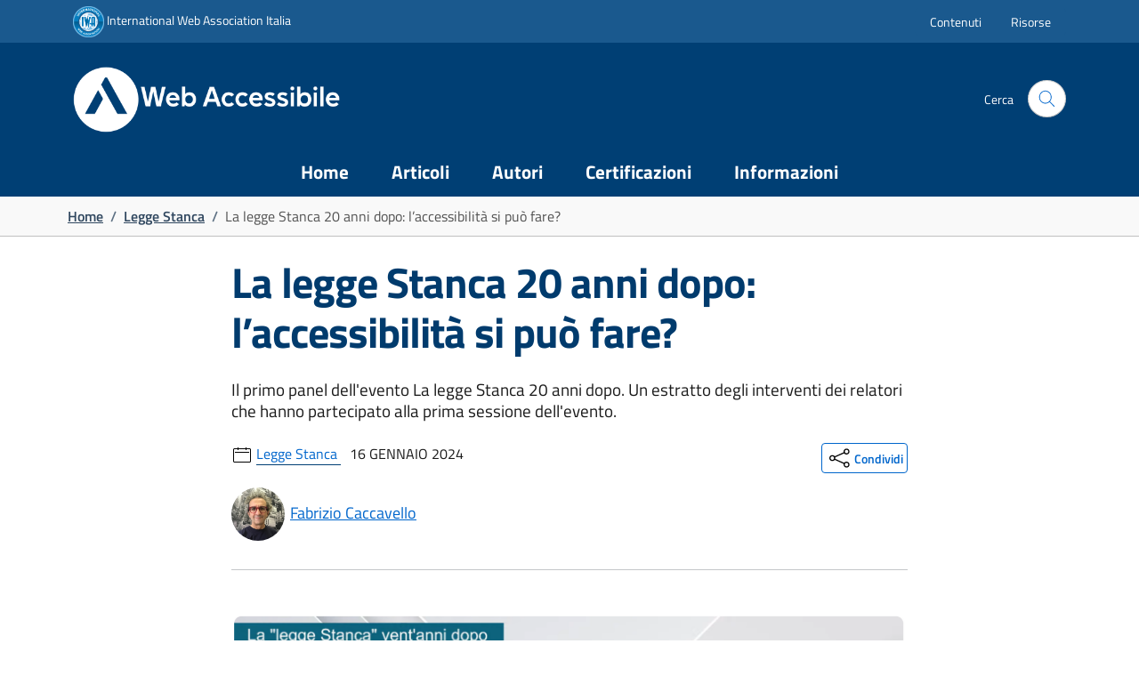

--- FILE ---
content_type: text/html; charset=UTF-8
request_url: https://webaccessibile.org/legge-stanca/la-legge-stanca-20-anni-dopo-laccessibilita-si-puo-fare/
body_size: 16305
content:
<!doctype html>
<html lang="it-IT">
<head>
	<!-- Start cookieyes banner --> <script id="cookieyes" type="text/javascript" src="https://cdn-cookieyes.com/client_data/4a503307508202f8a749af5d/script.js"></script> <!-- End cookieyes banner -->
	<meta charset="UTF-8">
	<meta name="viewport" content="width=device-width, initial-scale=1">
	<meta name="description" content="risorsa in lingua italiana per conoscere ed apprendere accessibilità ">
	<link rel="profile" href="https://gmpg.org/xfn/11">
	<meta name='robots' content='index, follow, max-image-preview:large, max-snippet:-1, max-video-preview:-1' />

	<!-- This site is optimized with the Yoast SEO plugin v26.7 - https://yoast.com/wordpress/plugins/seo/ -->
	<title>La legge Stanca 20 anni dopo: l&#039;accessibilità si può fare? - Webaccessibile.org</title>
	<link rel="canonical" href="https://webaccessibile.org/legge-stanca/la-legge-stanca-20-anni-dopo-laccessibilita-si-puo-fare/" />
	<meta property="og:locale" content="it_IT" />
	<meta property="og:type" content="article" />
	<meta property="og:title" content="La legge Stanca 20 anni dopo: l&#039;accessibilità si può fare? - Webaccessibile.org" />
	<meta property="og:description" content="Il primo panel dell&#039;evento La legge Stanca 20 anni dopo. Un estratto degli interventi dei relatori che hanno partecipato alla prima sessione dell&#039;evento." />
	<meta property="og:url" content="https://webaccessibile.org/legge-stanca/la-legge-stanca-20-anni-dopo-laccessibilita-si-puo-fare/" />
	<meta property="og:site_name" content="Webaccessibile.org" />
	<meta property="article:published_time" content="2024-01-16T11:32:20+00:00" />
	<meta property="article:modified_time" content="2024-05-14T21:11:33+00:00" />
	<meta property="og:image" content="https://webaccessibile.org/wp-content/uploads/2024/01/Screenshot-2024-01-11-110639-1024x585.png" />
	<meta property="og:image:width" content="1024" />
	<meta property="og:image:height" content="585" />
	<meta property="og:image:type" content="image/png" />
	<meta name="author" content="Fabrizio Caccavello" />
	<meta name="twitter:card" content="summary_large_image" />
	<meta name="twitter:label1" content="Scritto da" />
	<meta name="twitter:data1" content="Fabrizio Caccavello" />
	<meta name="twitter:label2" content="Tempo di lettura stimato" />
	<meta name="twitter:data2" content="5 minuti" />
	<script type="application/ld+json" class="yoast-schema-graph">{"@context":"https://schema.org","@graph":[{"@type":"Article","@id":"https://webaccessibile.org/legge-stanca/la-legge-stanca-20-anni-dopo-laccessibilita-si-puo-fare/#article","isPartOf":{"@id":"https://webaccessibile.org/legge-stanca/la-legge-stanca-20-anni-dopo-laccessibilita-si-puo-fare/"},"author":{"@id":"https://webaccessibile.org/#/schema/person/7101fcb59947d8e1eb91ce35715b2e56"},"headline":"La legge Stanca 20 anni dopo: l&#8217;accessibilità si può fare?","datePublished":"2024-01-16T11:32:20+00:00","dateModified":"2024-05-14T21:11:33+00:00","mainEntityOfPage":{"@id":"https://webaccessibile.org/legge-stanca/la-legge-stanca-20-anni-dopo-laccessibilita-si-puo-fare/"},"wordCount":1082,"publisher":{"@id":"https://webaccessibile.org/#organization"},"image":{"@id":"https://webaccessibile.org/legge-stanca/la-legge-stanca-20-anni-dopo-laccessibilita-si-puo-fare/#primaryimage"},"thumbnailUrl":"https://webaccessibile.org/wp-content/uploads/2024/01/Screenshot-2024-01-11-110639.png","articleSection":["Legge Stanca"],"inLanguage":"it-IT"},{"@type":"WebPage","@id":"https://webaccessibile.org/legge-stanca/la-legge-stanca-20-anni-dopo-laccessibilita-si-puo-fare/","url":"https://webaccessibile.org/legge-stanca/la-legge-stanca-20-anni-dopo-laccessibilita-si-puo-fare/","name":"La legge Stanca 20 anni dopo: l'accessibilità si può fare? - Webaccessibile.org","isPartOf":{"@id":"https://webaccessibile.org/#website"},"primaryImageOfPage":{"@id":"https://webaccessibile.org/legge-stanca/la-legge-stanca-20-anni-dopo-laccessibilita-si-puo-fare/#primaryimage"},"image":{"@id":"https://webaccessibile.org/legge-stanca/la-legge-stanca-20-anni-dopo-laccessibilita-si-puo-fare/#primaryimage"},"thumbnailUrl":"https://webaccessibile.org/wp-content/uploads/2024/01/Screenshot-2024-01-11-110639.png","datePublished":"2024-01-16T11:32:20+00:00","dateModified":"2024-05-14T21:11:33+00:00","breadcrumb":{"@id":"https://webaccessibile.org/legge-stanca/la-legge-stanca-20-anni-dopo-laccessibilita-si-puo-fare/#breadcrumb"},"inLanguage":"it-IT","potentialAction":[{"@type":"ReadAction","target":["https://webaccessibile.org/legge-stanca/la-legge-stanca-20-anni-dopo-laccessibilita-si-puo-fare/"]}],"author":{"@id":"https://webaccessibile.org/#/schema/person/7101fcb59947d8e1eb91ce35715b2e56"}},{"@type":"ImageObject","inLanguage":"it-IT","@id":"https://webaccessibile.org/legge-stanca/la-legge-stanca-20-anni-dopo-laccessibilita-si-puo-fare/#primaryimage","url":"https://webaccessibile.org/wp-content/uploads/2024/01/Screenshot-2024-01-11-110639.png","contentUrl":"https://webaccessibile.org/wp-content/uploads/2024/01/Screenshot-2024-01-11-110639.png","width":2209,"height":1261,"caption":"Screenshot della call su: La legge Stanca vent'anni dopo, l'accessibilità si può fare?"},{"@type":"BreadcrumbList","@id":"https://webaccessibile.org/legge-stanca/la-legge-stanca-20-anni-dopo-laccessibilita-si-puo-fare/#breadcrumb","itemListElement":[{"@type":"ListItem","position":1,"name":"Home","item":"https://webaccessibile.org/"},{"@type":"ListItem","position":2,"name":"Articoli","item":"https://webaccessibile.org/articoli/"},{"@type":"ListItem","position":3,"name":"La legge Stanca 20 anni dopo: l&#8217;accessibilità si può fare?"}]},{"@type":"WebSite","@id":"https://webaccessibile.org/#website","url":"https://webaccessibile.org/","name":"Webaccessibile.org","description":"","publisher":{"@id":"https://webaccessibile.org/#organization"},"potentialAction":[{"@type":"SearchAction","target":{"@type":"EntryPoint","urlTemplate":"https://webaccessibile.org/?s={search_term_string}"},"query-input":{"@type":"PropertyValueSpecification","valueRequired":true,"valueName":"search_term_string"}}],"inLanguage":"it-IT"},{"@type":"Organization","@id":"https://webaccessibile.org/#organization","name":"Webaccessibile.org","url":"https://webaccessibile.org/","logo":{"@type":"ImageObject","inLanguage":"it-IT","@id":"https://webaccessibile.org/#/schema/logo/image/","url":"https://webaccessibile.org/wp-content/uploads/2024/05/cropped-logo-webaccessibile-2-1.png","contentUrl":"https://webaccessibile.org/wp-content/uploads/2024/05/cropped-logo-webaccessibile-2-1.png","width":954,"height":242,"caption":"Webaccessibile.org"},"image":{"@id":"https://webaccessibile.org/#/schema/logo/image/"}},{"@type":"Person","@id":"https://webaccessibile.org/#/schema/person/7101fcb59947d8e1eb91ce35715b2e56","name":"Fabrizio Caccavello","image":{"@type":"ImageObject","inLanguage":"it-IT","@id":"https://webaccessibile.org/#/schema/person/image/0d501ac347b242f6bf1bcbbbf39c5908","url":"https://secure.gravatar.com/avatar/a51100295d6e6406d27bf9f918325dfd159b80e145ffdec053ac134c44a4ddd3?s=96&d=mm&r=g","contentUrl":"https://secure.gravatar.com/avatar/a51100295d6e6406d27bf9f918325dfd159b80e145ffdec053ac134c44a4ddd3?s=96&d=mm&r=g","caption":"Fabrizio Caccavello"},"description":"Web Accessibility Expert. Da oltre 20 anni risolvo le sfide più complesse dell'accessibilità digitale per aziende private e pubbliche amministrazioni. La mia competenza principale è nella gestione tecnica di progetti su larga scala, con comprovata esperienza in ambiti critici come servizi bancari, assicurativi, e-commerce, aziende del settore energia e università, oltre a progetti strategici come SPID e Bootstrap Italia. La mia preparazione si fonda su una profonda conoscenza della semantica HTML, dei framework di sviluppo, di WAI-ARIA, delle tecnologie assistive e della User Experience. Sono esperto in ambienti desktop e mobile e studio costantemente nuove strutture e ottimizzazioni per l'accessibilità. Come figura di rilievo nel settore, sono socio fondatore di Accessibility Days, vicepresidente di IWA Italy e ho ricoperto il ruolo di Accessibility Expert Senior in AgID. Contribuisco attivamente alla normazione in Italia attraverso UNINFO, lavorando alla definizione normativa dei profili professionali ICT e la traduzione delle WCAG 2.1 e 2.2. Oltre alla consulenza, sono formatore ed esaminatore per le certificazioni di esperti in accessibilità e condivido la mia esperienza tramite seminari, per diffondere la cultura di un web veramente inclusivo.","sameAs":["http://www.fabriziocaccavello.it"],"url":"https://webaccessibile.org/author/fabrizio-caccavello/"}]}</script>
	<!-- / Yoast SEO plugin. -->


<link rel='dns-prefetch' href='//unpkg.com' />
<link rel="alternate" type="application/rss+xml" title="Webaccessibile.org &raquo; Feed" href="https://webaccessibile.org/feed/" />
<link rel="alternate" type="application/rss+xml" title="Webaccessibile.org &raquo; Feed dei commenti" href="https://webaccessibile.org/comments/feed/" />
<link rel="alternate" title="oEmbed (JSON)" type="application/json+oembed" href="https://webaccessibile.org/wp-json/oembed/1.0/embed?url=https%3A%2F%2Fwebaccessibile.org%2Flegge-stanca%2Fla-legge-stanca-20-anni-dopo-laccessibilita-si-puo-fare%2F" />
<link rel="alternate" title="oEmbed (XML)" type="text/xml+oembed" href="https://webaccessibile.org/wp-json/oembed/1.0/embed?url=https%3A%2F%2Fwebaccessibile.org%2Flegge-stanca%2Fla-legge-stanca-20-anni-dopo-laccessibilita-si-puo-fare%2F&#038;format=xml" />
<style id='wp-img-auto-sizes-contain-inline-css'>
img:is([sizes=auto i],[sizes^="auto," i]){contain-intrinsic-size:3000px 1500px}
/*# sourceURL=wp-img-auto-sizes-contain-inline-css */
</style>
<link rel='stylesheet' id='parent-style-css' href='https://webaccessibile.org/wp-content/themes/ms_bsi_theme/style.css?ver=8300c2f2b5d30484e7bb7cd4300acda1' media='all' />
<style id='wp-emoji-styles-inline-css'>

	img.wp-smiley, img.emoji {
		display: inline !important;
		border: none !important;
		box-shadow: none !important;
		height: 1em !important;
		width: 1em !important;
		margin: 0 0.07em !important;
		vertical-align: -0.1em !important;
		background: none !important;
		padding: 0 !important;
	}
/*# sourceURL=wp-emoji-styles-inline-css */
</style>
<style id='wp-block-library-inline-css'>
:root{--wp-block-synced-color:#7a00df;--wp-block-synced-color--rgb:122,0,223;--wp-bound-block-color:var(--wp-block-synced-color);--wp-editor-canvas-background:#ddd;--wp-admin-theme-color:#007cba;--wp-admin-theme-color--rgb:0,124,186;--wp-admin-theme-color-darker-10:#006ba1;--wp-admin-theme-color-darker-10--rgb:0,107,160.5;--wp-admin-theme-color-darker-20:#005a87;--wp-admin-theme-color-darker-20--rgb:0,90,135;--wp-admin-border-width-focus:2px}@media (min-resolution:192dpi){:root{--wp-admin-border-width-focus:1.5px}}.wp-element-button{cursor:pointer}:root .has-very-light-gray-background-color{background-color:#eee}:root .has-very-dark-gray-background-color{background-color:#313131}:root .has-very-light-gray-color{color:#eee}:root .has-very-dark-gray-color{color:#313131}:root .has-vivid-green-cyan-to-vivid-cyan-blue-gradient-background{background:linear-gradient(135deg,#00d084,#0693e3)}:root .has-purple-crush-gradient-background{background:linear-gradient(135deg,#34e2e4,#4721fb 50%,#ab1dfe)}:root .has-hazy-dawn-gradient-background{background:linear-gradient(135deg,#faaca8,#dad0ec)}:root .has-subdued-olive-gradient-background{background:linear-gradient(135deg,#fafae1,#67a671)}:root .has-atomic-cream-gradient-background{background:linear-gradient(135deg,#fdd79a,#004a59)}:root .has-nightshade-gradient-background{background:linear-gradient(135deg,#330968,#31cdcf)}:root .has-midnight-gradient-background{background:linear-gradient(135deg,#020381,#2874fc)}:root{--wp--preset--font-size--normal:16px;--wp--preset--font-size--huge:42px}.has-regular-font-size{font-size:1em}.has-larger-font-size{font-size:2.625em}.has-normal-font-size{font-size:var(--wp--preset--font-size--normal)}.has-huge-font-size{font-size:var(--wp--preset--font-size--huge)}.has-text-align-center{text-align:center}.has-text-align-left{text-align:left}.has-text-align-right{text-align:right}.has-fit-text{white-space:nowrap!important}#end-resizable-editor-section{display:none}.aligncenter{clear:both}.items-justified-left{justify-content:flex-start}.items-justified-center{justify-content:center}.items-justified-right{justify-content:flex-end}.items-justified-space-between{justify-content:space-between}.screen-reader-text{border:0;clip-path:inset(50%);height:1px;margin:-1px;overflow:hidden;padding:0;position:absolute;width:1px;word-wrap:normal!important}.screen-reader-text:focus{background-color:#ddd;clip-path:none;color:#444;display:block;font-size:1em;height:auto;left:5px;line-height:normal;padding:15px 23px 14px;text-decoration:none;top:5px;width:auto;z-index:100000}html :where(.has-border-color){border-style:solid}html :where([style*=border-top-color]){border-top-style:solid}html :where([style*=border-right-color]){border-right-style:solid}html :where([style*=border-bottom-color]){border-bottom-style:solid}html :where([style*=border-left-color]){border-left-style:solid}html :where([style*=border-width]){border-style:solid}html :where([style*=border-top-width]){border-top-style:solid}html :where([style*=border-right-width]){border-right-style:solid}html :where([style*=border-bottom-width]){border-bottom-style:solid}html :where([style*=border-left-width]){border-left-style:solid}html :where(img[class*=wp-image-]){height:auto;max-width:100%}:where(figure){margin:0 0 1em}html :where(.is-position-sticky){--wp-admin--admin-bar--position-offset:var(--wp-admin--admin-bar--height,0px)}@media screen and (max-width:600px){html :where(.is-position-sticky){--wp-admin--admin-bar--position-offset:0px}}

/*# sourceURL=wp-block-library-inline-css */
</style><style id='wp-block-heading-inline-css'>
h1:where(.wp-block-heading).has-background,h2:where(.wp-block-heading).has-background,h3:where(.wp-block-heading).has-background,h4:where(.wp-block-heading).has-background,h5:where(.wp-block-heading).has-background,h6:where(.wp-block-heading).has-background{padding:1.25em 2.375em}h1.has-text-align-left[style*=writing-mode]:where([style*=vertical-lr]),h1.has-text-align-right[style*=writing-mode]:where([style*=vertical-rl]),h2.has-text-align-left[style*=writing-mode]:where([style*=vertical-lr]),h2.has-text-align-right[style*=writing-mode]:where([style*=vertical-rl]),h3.has-text-align-left[style*=writing-mode]:where([style*=vertical-lr]),h3.has-text-align-right[style*=writing-mode]:where([style*=vertical-rl]),h4.has-text-align-left[style*=writing-mode]:where([style*=vertical-lr]),h4.has-text-align-right[style*=writing-mode]:where([style*=vertical-rl]),h5.has-text-align-left[style*=writing-mode]:where([style*=vertical-lr]),h5.has-text-align-right[style*=writing-mode]:where([style*=vertical-rl]),h6.has-text-align-left[style*=writing-mode]:where([style*=vertical-lr]),h6.has-text-align-right[style*=writing-mode]:where([style*=vertical-rl]){rotate:180deg}
/*# sourceURL=https://webaccessibile.org/wp-includes/blocks/heading/style.min.css */
</style>
<style id='wp-block-embed-inline-css'>
.wp-block-embed.alignleft,.wp-block-embed.alignright,.wp-block[data-align=left]>[data-type="core/embed"],.wp-block[data-align=right]>[data-type="core/embed"]{max-width:360px;width:100%}.wp-block-embed.alignleft .wp-block-embed__wrapper,.wp-block-embed.alignright .wp-block-embed__wrapper,.wp-block[data-align=left]>[data-type="core/embed"] .wp-block-embed__wrapper,.wp-block[data-align=right]>[data-type="core/embed"] .wp-block-embed__wrapper{min-width:280px}.wp-block-cover .wp-block-embed{min-height:240px;min-width:320px}.wp-block-embed{overflow-wrap:break-word}.wp-block-embed :where(figcaption){margin-bottom:1em;margin-top:.5em}.wp-block-embed iframe{max-width:100%}.wp-block-embed__wrapper{position:relative}.wp-embed-responsive .wp-has-aspect-ratio .wp-block-embed__wrapper:before{content:"";display:block;padding-top:50%}.wp-embed-responsive .wp-has-aspect-ratio iframe{bottom:0;height:100%;left:0;position:absolute;right:0;top:0;width:100%}.wp-embed-responsive .wp-embed-aspect-21-9 .wp-block-embed__wrapper:before{padding-top:42.85%}.wp-embed-responsive .wp-embed-aspect-18-9 .wp-block-embed__wrapper:before{padding-top:50%}.wp-embed-responsive .wp-embed-aspect-16-9 .wp-block-embed__wrapper:before{padding-top:56.25%}.wp-embed-responsive .wp-embed-aspect-4-3 .wp-block-embed__wrapper:before{padding-top:75%}.wp-embed-responsive .wp-embed-aspect-1-1 .wp-block-embed__wrapper:before{padding-top:100%}.wp-embed-responsive .wp-embed-aspect-9-16 .wp-block-embed__wrapper:before{padding-top:177.77%}.wp-embed-responsive .wp-embed-aspect-1-2 .wp-block-embed__wrapper:before{padding-top:200%}
/*# sourceURL=https://webaccessibile.org/wp-includes/blocks/embed/style.min.css */
</style>
<style id='wp-block-paragraph-inline-css'>
.is-small-text{font-size:.875em}.is-regular-text{font-size:1em}.is-large-text{font-size:2.25em}.is-larger-text{font-size:3em}.has-drop-cap:not(:focus):first-letter{float:left;font-size:8.4em;font-style:normal;font-weight:100;line-height:.68;margin:.05em .1em 0 0;text-transform:uppercase}body.rtl .has-drop-cap:not(:focus):first-letter{float:none;margin-left:.1em}p.has-drop-cap.has-background{overflow:hidden}:root :where(p.has-background){padding:1.25em 2.375em}:where(p.has-text-color:not(.has-link-color)) a{color:inherit}p.has-text-align-left[style*="writing-mode:vertical-lr"],p.has-text-align-right[style*="writing-mode:vertical-rl"]{rotate:180deg}
/*# sourceURL=https://webaccessibile.org/wp-includes/blocks/paragraph/style.min.css */
</style>
<style id='global-styles-inline-css'>
:root{--wp--preset--aspect-ratio--square: 1;--wp--preset--aspect-ratio--4-3: 4/3;--wp--preset--aspect-ratio--3-4: 3/4;--wp--preset--aspect-ratio--3-2: 3/2;--wp--preset--aspect-ratio--2-3: 2/3;--wp--preset--aspect-ratio--16-9: 16/9;--wp--preset--aspect-ratio--9-16: 9/16;--wp--preset--color--black: #000000;--wp--preset--color--cyan-bluish-gray: #abb8c3;--wp--preset--color--white: #ffffff;--wp--preset--color--pale-pink: #f78da7;--wp--preset--color--vivid-red: #cf2e2e;--wp--preset--color--luminous-vivid-orange: #ff6900;--wp--preset--color--luminous-vivid-amber: #fcb900;--wp--preset--color--light-green-cyan: #7bdcb5;--wp--preset--color--vivid-green-cyan: #00d084;--wp--preset--color--pale-cyan-blue: #8ed1fc;--wp--preset--color--vivid-cyan-blue: #0693e3;--wp--preset--color--vivid-purple: #9b51e0;--wp--preset--gradient--vivid-cyan-blue-to-vivid-purple: linear-gradient(135deg,rgb(6,147,227) 0%,rgb(155,81,224) 100%);--wp--preset--gradient--light-green-cyan-to-vivid-green-cyan: linear-gradient(135deg,rgb(122,220,180) 0%,rgb(0,208,130) 100%);--wp--preset--gradient--luminous-vivid-amber-to-luminous-vivid-orange: linear-gradient(135deg,rgb(252,185,0) 0%,rgb(255,105,0) 100%);--wp--preset--gradient--luminous-vivid-orange-to-vivid-red: linear-gradient(135deg,rgb(255,105,0) 0%,rgb(207,46,46) 100%);--wp--preset--gradient--very-light-gray-to-cyan-bluish-gray: linear-gradient(135deg,rgb(238,238,238) 0%,rgb(169,184,195) 100%);--wp--preset--gradient--cool-to-warm-spectrum: linear-gradient(135deg,rgb(74,234,220) 0%,rgb(151,120,209) 20%,rgb(207,42,186) 40%,rgb(238,44,130) 60%,rgb(251,105,98) 80%,rgb(254,248,76) 100%);--wp--preset--gradient--blush-light-purple: linear-gradient(135deg,rgb(255,206,236) 0%,rgb(152,150,240) 100%);--wp--preset--gradient--blush-bordeaux: linear-gradient(135deg,rgb(254,205,165) 0%,rgb(254,45,45) 50%,rgb(107,0,62) 100%);--wp--preset--gradient--luminous-dusk: linear-gradient(135deg,rgb(255,203,112) 0%,rgb(199,81,192) 50%,rgb(65,88,208) 100%);--wp--preset--gradient--pale-ocean: linear-gradient(135deg,rgb(255,245,203) 0%,rgb(182,227,212) 50%,rgb(51,167,181) 100%);--wp--preset--gradient--electric-grass: linear-gradient(135deg,rgb(202,248,128) 0%,rgb(113,206,126) 100%);--wp--preset--gradient--midnight: linear-gradient(135deg,rgb(2,3,129) 0%,rgb(40,116,252) 100%);--wp--preset--font-size--small: 13px;--wp--preset--font-size--medium: 20px;--wp--preset--font-size--large: 36px;--wp--preset--font-size--x-large: 42px;--wp--preset--spacing--20: 0.44rem;--wp--preset--spacing--30: 0.67rem;--wp--preset--spacing--40: 1rem;--wp--preset--spacing--50: 1.5rem;--wp--preset--spacing--60: 2.25rem;--wp--preset--spacing--70: 3.38rem;--wp--preset--spacing--80: 5.06rem;--wp--preset--shadow--natural: 6px 6px 9px rgba(0, 0, 0, 0.2);--wp--preset--shadow--deep: 12px 12px 50px rgba(0, 0, 0, 0.4);--wp--preset--shadow--sharp: 6px 6px 0px rgba(0, 0, 0, 0.2);--wp--preset--shadow--outlined: 6px 6px 0px -3px rgb(255, 255, 255), 6px 6px rgb(0, 0, 0);--wp--preset--shadow--crisp: 6px 6px 0px rgb(0, 0, 0);}:where(.is-layout-flex){gap: 0.5em;}:where(.is-layout-grid){gap: 0.5em;}body .is-layout-flex{display: flex;}.is-layout-flex{flex-wrap: wrap;align-items: center;}.is-layout-flex > :is(*, div){margin: 0;}body .is-layout-grid{display: grid;}.is-layout-grid > :is(*, div){margin: 0;}:where(.wp-block-columns.is-layout-flex){gap: 2em;}:where(.wp-block-columns.is-layout-grid){gap: 2em;}:where(.wp-block-post-template.is-layout-flex){gap: 1.25em;}:where(.wp-block-post-template.is-layout-grid){gap: 1.25em;}.has-black-color{color: var(--wp--preset--color--black) !important;}.has-cyan-bluish-gray-color{color: var(--wp--preset--color--cyan-bluish-gray) !important;}.has-white-color{color: var(--wp--preset--color--white) !important;}.has-pale-pink-color{color: var(--wp--preset--color--pale-pink) !important;}.has-vivid-red-color{color: var(--wp--preset--color--vivid-red) !important;}.has-luminous-vivid-orange-color{color: var(--wp--preset--color--luminous-vivid-orange) !important;}.has-luminous-vivid-amber-color{color: var(--wp--preset--color--luminous-vivid-amber) !important;}.has-light-green-cyan-color{color: var(--wp--preset--color--light-green-cyan) !important;}.has-vivid-green-cyan-color{color: var(--wp--preset--color--vivid-green-cyan) !important;}.has-pale-cyan-blue-color{color: var(--wp--preset--color--pale-cyan-blue) !important;}.has-vivid-cyan-blue-color{color: var(--wp--preset--color--vivid-cyan-blue) !important;}.has-vivid-purple-color{color: var(--wp--preset--color--vivid-purple) !important;}.has-black-background-color{background-color: var(--wp--preset--color--black) !important;}.has-cyan-bluish-gray-background-color{background-color: var(--wp--preset--color--cyan-bluish-gray) !important;}.has-white-background-color{background-color: var(--wp--preset--color--white) !important;}.has-pale-pink-background-color{background-color: var(--wp--preset--color--pale-pink) !important;}.has-vivid-red-background-color{background-color: var(--wp--preset--color--vivid-red) !important;}.has-luminous-vivid-orange-background-color{background-color: var(--wp--preset--color--luminous-vivid-orange) !important;}.has-luminous-vivid-amber-background-color{background-color: var(--wp--preset--color--luminous-vivid-amber) !important;}.has-light-green-cyan-background-color{background-color: var(--wp--preset--color--light-green-cyan) !important;}.has-vivid-green-cyan-background-color{background-color: var(--wp--preset--color--vivid-green-cyan) !important;}.has-pale-cyan-blue-background-color{background-color: var(--wp--preset--color--pale-cyan-blue) !important;}.has-vivid-cyan-blue-background-color{background-color: var(--wp--preset--color--vivid-cyan-blue) !important;}.has-vivid-purple-background-color{background-color: var(--wp--preset--color--vivid-purple) !important;}.has-black-border-color{border-color: var(--wp--preset--color--black) !important;}.has-cyan-bluish-gray-border-color{border-color: var(--wp--preset--color--cyan-bluish-gray) !important;}.has-white-border-color{border-color: var(--wp--preset--color--white) !important;}.has-pale-pink-border-color{border-color: var(--wp--preset--color--pale-pink) !important;}.has-vivid-red-border-color{border-color: var(--wp--preset--color--vivid-red) !important;}.has-luminous-vivid-orange-border-color{border-color: var(--wp--preset--color--luminous-vivid-orange) !important;}.has-luminous-vivid-amber-border-color{border-color: var(--wp--preset--color--luminous-vivid-amber) !important;}.has-light-green-cyan-border-color{border-color: var(--wp--preset--color--light-green-cyan) !important;}.has-vivid-green-cyan-border-color{border-color: var(--wp--preset--color--vivid-green-cyan) !important;}.has-pale-cyan-blue-border-color{border-color: var(--wp--preset--color--pale-cyan-blue) !important;}.has-vivid-cyan-blue-border-color{border-color: var(--wp--preset--color--vivid-cyan-blue) !important;}.has-vivid-purple-border-color{border-color: var(--wp--preset--color--vivid-purple) !important;}.has-vivid-cyan-blue-to-vivid-purple-gradient-background{background: var(--wp--preset--gradient--vivid-cyan-blue-to-vivid-purple) !important;}.has-light-green-cyan-to-vivid-green-cyan-gradient-background{background: var(--wp--preset--gradient--light-green-cyan-to-vivid-green-cyan) !important;}.has-luminous-vivid-amber-to-luminous-vivid-orange-gradient-background{background: var(--wp--preset--gradient--luminous-vivid-amber-to-luminous-vivid-orange) !important;}.has-luminous-vivid-orange-to-vivid-red-gradient-background{background: var(--wp--preset--gradient--luminous-vivid-orange-to-vivid-red) !important;}.has-very-light-gray-to-cyan-bluish-gray-gradient-background{background: var(--wp--preset--gradient--very-light-gray-to-cyan-bluish-gray) !important;}.has-cool-to-warm-spectrum-gradient-background{background: var(--wp--preset--gradient--cool-to-warm-spectrum) !important;}.has-blush-light-purple-gradient-background{background: var(--wp--preset--gradient--blush-light-purple) !important;}.has-blush-bordeaux-gradient-background{background: var(--wp--preset--gradient--blush-bordeaux) !important;}.has-luminous-dusk-gradient-background{background: var(--wp--preset--gradient--luminous-dusk) !important;}.has-pale-ocean-gradient-background{background: var(--wp--preset--gradient--pale-ocean) !important;}.has-electric-grass-gradient-background{background: var(--wp--preset--gradient--electric-grass) !important;}.has-midnight-gradient-background{background: var(--wp--preset--gradient--midnight) !important;}.has-small-font-size{font-size: var(--wp--preset--font-size--small) !important;}.has-medium-font-size{font-size: var(--wp--preset--font-size--medium) !important;}.has-large-font-size{font-size: var(--wp--preset--font-size--large) !important;}.has-x-large-font-size{font-size: var(--wp--preset--font-size--x-large) !important;}
/*# sourceURL=global-styles-inline-css */
</style>

<style id='classic-theme-styles-inline-css'>
/*! This file is auto-generated */
.wp-block-button__link{color:#fff;background-color:#32373c;border-radius:9999px;box-shadow:none;text-decoration:none;padding:calc(.667em + 2px) calc(1.333em + 2px);font-size:1.125em}.wp-block-file__button{background:#32373c;color:#fff;text-decoration:none}
/*# sourceURL=/wp-includes/css/classic-themes.min.css */
</style>
<link rel='stylesheet' id='ms_bsi_theme-fontscss-css' href='https://webaccessibile.org/wp-content/themes/ms_bsi_theme/fonts.css?ver=1.0.1' media='all' />
<link rel='stylesheet' id='ms_bsi_theme-bsitcss-css' href='https://webaccessibile.org/wp-content/themes/ms_bsi_theme/bsi/css/bootstrap-italia.min.css?ver=1.0.1' media='all' />
<link rel='stylesheet' id='ms_bsi_theme-style-css' href='https://webaccessibile.org/wp-content/themes/webaccessibile_2024/style.css?ver=1.0.1' media='all' />
<link rel='stylesheet' id='_ms_leaflet_css-css' href='https://unpkg.com/leaflet@1.9.4/dist/leaflet.css?ver=8300c2f2b5d30484e7bb7cd4300acda1' media='all' />
<script src="https://webaccessibile.org/wp-content/themes/ms_bsi_theme/bsi/js/bootstrap-italia.bundle.min.js?ver=1.0.1" id="ms_bsi_theme-bsitjsbundle-js"></script>
<script src="https://unpkg.com/leaflet@1.9.4/dist/leaflet.js?ver=8300c2f2b5d30484e7bb7cd4300acda1" id="_ms_leaflet_js-js"></script>
<link rel="https://api.w.org/" href="https://webaccessibile.org/wp-json/" /><link rel="alternate" title="JSON" type="application/json" href="https://webaccessibile.org/wp-json/wp/v2/posts/2336" /><link rel="EditURI" type="application/rsd+xml" title="RSD" href="https://webaccessibile.org/xmlrpc.php?rsd" />

<link rel='shortlink' href='https://webaccessibile.org/?p=2336' />
		<style type="text/css">
					.site-title,
			.site-description {
				position: absolute;
				clip: rect(1px, 1px, 1px, 1px);
				}
					</style>
		<link rel="icon" href="https://webaccessibile.org/wp-content/uploads/2024/05/logo-webaccessibile-pittogramma-512-150x150.png" sizes="32x32" />
<link rel="icon" href="https://webaccessibile.org/wp-content/uploads/2024/05/logo-webaccessibile-pittogramma-512-300x300.png" sizes="192x192" />
<link rel="apple-touch-icon" href="https://webaccessibile.org/wp-content/uploads/2024/05/logo-webaccessibile-pittogramma-512-300x300.png" />
<meta name="msapplication-TileImage" content="https://webaccessibile.org/wp-content/uploads/2024/05/logo-webaccessibile-pittogramma-512-300x300.png" />
		<style id="wp-custom-css">
			/* Authors */
.pp-multiple-authors-layout-inline ul.pp-multiple-authors-boxes-ul li {
  list-style-type: none;
}
.pp-multiple-authors-layout-inline ul.pp-multiple-authors-boxes-ul {
  padding-left: 0;
}		</style>
		<link rel='stylesheet' id='dashicons-css' href='https://webaccessibile.org/wp-includes/css/dashicons.min.css?ver=8300c2f2b5d30484e7bb7cd4300acda1' media='all' />
<link rel='stylesheet' id='multiple-authors-widget-css-css' href='https://webaccessibile.org/wp-content/plugins/publishpress-authors/src/assets/css/multiple-authors-widget.css?ver=4.10.1' media='all' />
<style id='multiple-authors-widget-css-inline-css'>
:root { --ppa-color-scheme: #655997; --ppa-color-scheme-active: #514779; }
/*# sourceURL=multiple-authors-widget-css-inline-css */
</style>
<link rel='stylesheet' id='multiple-authors-fontawesome-css' href='https://cdnjs.cloudflare.com/ajax/libs/font-awesome/6.7.1/css/all.min.css?ver=4.10.1' media='all' />
</head>

<body class="wp-singular post-template-default single single-post postid-2336 single-format-standard wp-custom-logo wp-theme-ms_bsi_theme wp-child-theme-webaccessibile_2024 d-flex flex-column min-vh-100">
  <!-- Begin it-header-wrapper -->
<header class="it-header-wrapper">
  
<!-- Begin slim-header -->
  <div class="slim-header it-header-slim-wrapper">
	  <div class="container">
	    <div class="row">
	      <div class="col-12">
	        <div class="it-header-slim-wrapper-content">
	        	<div>
		          <a class="d-none d-lg-block navbar-brand" target="_blank" href="https://www.iwa.it">
		          	<img src="/wp-content/uploads/2024/05/logo.png" alt="" class="logo-iwa-header">
		          	International Web Association Italia
		          	<span class="visually-hidden"> Si apre in una nuova finestra</span>
		          </a>
		          <div class="nav-mobile">
	              <a class="d-lg-none" href="https://www.iwa.it">
	              	<img src="/wp-content/uploads/2024/05/logo.png" alt="" class="logo-iwa-header">
	              	IWA Italy
	              	<span class="visually-hidden"> Si apre in una nuova finestra</span>
	              </a>
		          </div>
		        </div>
	          <div class="it-header-slim-right-zone">
            	<nav class="navigazione-rapida" aria-label="Navigazione rapida">
            		<ul class="list-group list-group-horizontal flex-fill">
            			<li class="list-group-item  list-group-item-slim-header flex-fill"><a href="#main-content">Contenuti</a></li>
            			<li class="list-group-item list-group-item-slim-header flex-fill"><a href="https://webaccessibile.org#risorse">Risorse</a></li>
            		</ul>
	            </nav>
	          </div>
	        </div>
	      </div>
	    </div>
	  </div>
	</div>


	<!-- Begin it-nav-wrapper -->

  <div class="it-nav-wrapper">
    <div class="it-header-center-wrapper">
      <div class="container">
        <div class="row">
          <div class="col-12">
            <div class="it-header-center-content-wrapper">
              <div class="it-brand-wrapper">
              	
                <h1><a href="https://webaccessibile.org" title="Vai alla Homepage">
                	                					<img src="https://webaccessibile.org/wp-content/uploads/2024/05/cropped-logo-webaccessibile-2-1.png" class="img-fluid" alt="Webaccessibile.org">
														<!-- Hide Brand text -->
				    	
				    				
				  </a></h1>
              </div>
              <div class="it-right-zone">
                <div class="it-socials d-none d-md-flex">
					
                </div>
                
                <div class="it-search-wrapper">
                  <span class="d-none d-md-block" aria-hidden="true">Cerca</span>
                  <button class="search-link rounded-icon" type="button" data-bs-toggle="modal" data-bs-target="#search-modal" aria-label="Cerca nel sito">
                    <svg aria-hidden="true" class="icon"><use href="https://webaccessibile.org/wp-content/themes/ms_bsi_theme/bsi/svg/sprites.svg#it-search"></use></svg>
                  </button>
                </div>


              </div>
            </div>
          </div>
        </div>
      </div>
    </div>

  <!-- Nuovo men첫 da qui -->   
    
	<div class="it-header-navbar-wrapper theme-dark-mobile">
	  <div class="container">
		<div class="row">
		  <div class="col-12">
			<!--start nav-->
			<button class="custom-navbar-toggler" type="button" aria-controls="nav2" aria-expanded="false" aria-label="Navigazione" data-bs-toggle="navbarcollapsible" data-bs-target="#nav2">
				<svg aria-hidden="true" class="icon bg-override"><use href="https://webaccessibile.org/wp-content/themes/ms_bsi_theme/bsi/svg/sprites.svg#it-burger"></use></svg>
			  </button>
			<nav class="navbar navbar-expand-lg has-megamenu" aria-label="Navigazione principale">
			  <div class="navbar-collapsable" id="nav2" style="display: none;">
				<div class="overlay" style="display: none;"></div>
				<div class="close-div">
				  <button class="btn close-menu" type="button">
					<span class="visually-hidden">Nascondi la navigazione</span>
					<svg aria-hidden="true" class="icon"><use href="https://webaccessibile.org/wp-content/themes/ms_bsi_theme/bsi/svg/sprites.svg#it-close-big"></use></svg>
				  </button>
				</div>

			  <div class="menu-wrapper">
<ul class="navbar-nav mx-auto">
<li class="nav-item "><a class="nav-link " href="https://webaccessibile.org/" ><span>Home</span></a></li>
<li class="nav-item "><a class="nav-link " href="https://webaccessibile.org/articoli/" ><span>Articoli</span></a></li>
<li class="nav-item "><a class="nav-link " href="https://webaccessibile.org/author/" ><span>Autori</span></a></li>
<li class="nav-item "><a class="nav-link " href="https://webaccessibile.org/certificazioni/" ><span>Certificazioni</span></a></li>
<li class="nav-item "><a class="nav-link " href="https://webaccessibile.org/informazioni/" ><span>Informazioni</span></a></li>
</ul>
</div>
			  
			  </div>
			</nav>
		  </div>
		</div>
	  </div>
	</div>    
    
 <!-- Nuovo men첫 fino a qui --> 
     
  </div>
  <!-- End it-nav-wrapper -->

</header>
<!-- End it-header-wrapper -->

<!-- Search Modal -->
<div
    class="modal fade search-modal"
    id="search-modal"
    tabindex="-1"
    role="dialog"
    aria-hidden="true"
  >
  <div class="modal-dialog modal-lg" role="document">
    <div class="modal-content perfect-scrollbar">
      <div class="modal-body">
        <form role="search" id="search-form-modal" method="get" class="search-form" action="https://webaccessibile.org/">
          <div class="container">
            <div class="row variable-gutters">
              <div class="col">
                <div class="modal-title">
                	<div class="float-end">
	                  <button
	                    class="search-link d-md-none"
	                    type="button"
	                    data-bs-toggle="modal"
	                    data-bs-target="#search-modal"
	                    aria-label="chiudi"
	                  >
	                    <svg aria-hidden="true" class="icon icon-md">
	                      <use
	                        href="https://webaccessibile.org/wp-content/themes/ms_bsi_theme/bsi/svg/sprites.svg#it-close-big"
	                      ></use>
	                    </svg>
	                  </button>
	                </div>
                  <h2>Cerca</h2>
                  <button
                    class="search-link d-none d-md-block"
                    type="button"
                    data-bs-toggle="modal"
                    data-bs-target="#search-modal"
                    data-dismiss="modal" 
                    aria-label="Chiudi"
                    style="position: absolute;right: 5px;top: 5px;"
                  >
                    <svg aria-hidden="true" class="icon icon-md">
                      <use
                        href="https://webaccessibile.org/wp-content/themes/ms_bsi_theme/bsi/svg/sprites.svg#it-close-big"
                      ></use>
                    </svg>
                  </button>
                </div>
                  <div class="form-group mt-5">
                    <div class="input-group">
                      <div class="input-group-prepend">
                      </div>
                      <label class="ml-5" for="search">Cerca nel sito</label> 
                      <input
                        type="search"
                        class="form-control"
                        id="search"
                        name="s"
                        placeholder=""
                        value=""
                      />
                    </div>
                    <div class="float-end my-5">
	                    <button type="submit" class="btn btn-primary">
	                      <span class="">Cerca</span>
	                    </button>
	                  </div>
                  </div>
              </div>
            </div>
          </div>
        </form>
      </div>
    </div>
  </div>
</div>
<!-- End Search Modal -->
<main id="main-content">	
	<section class="breadcrumb-section-container" id="breadcrumb" aria-label="percorso di navigazione">
		<div class="section-content">
			<div class="container">
					<div class="row">
						<div class="col-md-12">
							<div class="container"><div class="row"><div class="col-md-12"><nav class="breadcrumb-container" aria-label="Percorso di navigazione"><ol class="breadcrumb"><li class="breadcrumb-item"><a href="https://webaccessibile.org">Home</a><span class="separator" aria-hidden="true">/</span></li><li class="breadcrumb-item"><a href="https://webaccessibile.org/categorie/legge-stanca/">Legge Stanca</a><span class="separator" aria-hidden="true">/</span></li><li class="breadcrumb-item active">La legge Stanca 20 anni dopo: l&#8217;accessibilità si può fare?</li></ol></nav></div></div></div>						  </div>
					</div>	
			</div>
		</div>
	</section>

	<div class="container" id="main-container">

		

		
		<!-- Begin tutto -->
		<div class="row">
			<div class="col-md-8 offset-md-2">
				
				<!-- Begin title -->
				<div class="post-title mt-4">
					<h1 class="entry-title" data-audio="">La legge Stanca 20 anni dopo: l&#8217;accessibilità si può fare?</h1>				</div>
				<!-- End title -->

				<!-- Begin abstract -->
				<div class="post-abstract">
					<p class="abstract mt-4 mb-4">Il primo panel dell'evento La legge Stanca 20 anni dopo. Un estratto degli interventi dei relatori che hanno partecipato alla prima sessione dell'evento.</p>
				</div>
				<!-- End abstract -->

				<!-- Begin metatata & share -->
				<div class="row">
					<div class="col-md-8">
						<div class="post-metadata">
							<span class="visually-hidden">Pubblicato in </span>
							<svg class="icon icon-sm" aria-hidden="true">
								<use xlink:href="https://webaccessibile.org/wp-content/themes/ms_bsi_theme/bsi/svg/sprites.svg#it-calendar"></use>
							</svg>
																									<a href="https://webaccessibile.org/categorie/legge-stanca/" data-element="service-topic">
												Legge Stanca 
											</a>
														<span><span class="visually-hidden">il </span> <span class="data fw-normal">16 Gennaio 2024</span></span>
						</div>
					</div>

					<div class="col-md-4">
						<!-- Begin condivisione -->
						<div class="dropdown d-inline float-md-end condivisione">
							<button class="btn border border-primary rounded btn-dropdown dropdown-toggle d-inline-flex align-items-center fs-0" type="button" id="shareActions" data-bs-toggle="dropdown" aria-haspopup="true" aria-expanded="false" aria-label="condividi sui social (i collegamenti si aprono su nuova finestra)">
								<svg class="icon" aria-hidden="true">
									<use xlink:href="https://webaccessibile.org/wp-content/themes/ms_bsi_theme/bsi/svg/sprites.svg#it-share"></use>
								</svg>
								<small>Condividi</small>
							</button>
							<div class="dropdown-menu shadow-lg" aria-labelledby="shareActions">
								<div class="link-list-wrapper">
									<ul class="link-list" role="menu">
										<li role="none">
										<a class="list-item" href="https://www.facebook.com/sharer/sharer.php?u=https://webaccessibile.org/legge-stanca/la-legge-stanca-20-anni-dopo-laccessibilita-si-puo-fare/" target="_blank" role="menuitem" title="Collegamento esterno su nuova finestra">
										<svg class="icon" aria-hidden="true">
											<use xlink:href="https://webaccessibile.org/wp-content/themes/ms_bsi_theme/bsi/svg/sprites.svg#it-facebook"></use>
											</svg>
											<span>Facebook</span></a>
										</li>
										<li role="none">
										<a class="list-item" href="https://x.com/intent/tweet?text=La+legge+Stanca+20+anni+dopo%3A+l%E2%80%99accessibilit%C3%A0+si+pu%C3%B2+fare%3F https://webaccessibile.org/legge-stanca/la-legge-stanca-20-anni-dopo-laccessibilita-si-puo-fare/" target="_blank" role="menuitem" title="Collegamento esterno su nuova finestra">
										<svg class="icon" aria-hidden="true">
											<use xlink:href="https://webaccessibile.org/wp-content/themes/ms_bsi_theme/bsi/svg/sprites.svg#it-twitter"></use>
											</svg>
											<span>X (ex Twitter)</span></a>
										</li>
										<li role="none">
										<a class="list-item" href="https://www.linkedin.com/shareArticle?url=https://webaccessibile.org/legge-stanca/la-legge-stanca-20-anni-dopo-laccessibilita-si-puo-fare/" target="_blank" role="menuitem" title="Collegamento esterno su nuova finestra">
										<svg class="icon" aria-hidden="true">
											<use xlink:href="https://webaccessibile.org/wp-content/themes/ms_bsi_theme/bsi/svg/sprites.svg#it-linkedin"></use>
											</svg>
											<span>Linkedin</span></a>
										</li>
										<li role="none">
										<a class="list-item" href="https://api.whatsapp.com/send?text=https://webaccessibile.org/legge-stanca/la-legge-stanca-20-anni-dopo-laccessibilita-si-puo-fare/" target="_blank" role="menuitem" title="Collegamento esterno su nuova finestra">
										<svg class="icon" aria-hidden="true">
											<use xlink:href="https://webaccessibile.org/wp-content/themes/ms_bsi_theme/bsi/svg/sprites.svg#it-whatsapp"></use>
											</svg>
											<span>Whatsapp</span></a>
										</li>
									</ul>
								</div>
							</div>
						</div>
						<!-- End condivisione -->
					</div>
				</div>
				<!-- End metatata & share -->

					<div class="post-author mt-3 mb-5 pb-3 border-bottom">
							
                
                    <!--begin code -->

                    
                    <div class="pp-multiple-authors-boxes-wrapper pp-multiple-authors-wrapper pp-multiple-authors-layout-inline multiple-authors-target-shortcode box-post-id-2782 box-instance-id-1 ppma_boxes_2782"
                    data-post_id="2782"
                    data-instance_id="1"
                    data-additional_class="pp-multiple-authors-layout-inline.multiple-authors-target-shortcode"
                    data-original_class="pp-multiple-authors-boxes-wrapper pp-multiple-authors-wrapper box-post-id-2782 box-instance-id-1">
                                                <span class="ppma-layout-prefix"></span>
                        <div class="ppma-author-category-wrap">
                                                                                                                                    <span class="ppma-category-group ppma-category-group-1 category-index-0">
                                                                                                                        <ul class="pp-multiple-authors-boxes-ul author-ul-0">
                                                                                                                                                                                                                                                                                                                                                            
                                                                                                                    <li class="pp-multiple-authors-boxes-li author_index_0 author_fabrizio-caccavello has-avatar">
                                                                                                                                                                                    <div class="pp-author-boxes-avatar">
                                                                    <div class="avatar-image">
                                                                                                                                                                                                                <img alt='Fabrizio Caccavello' src='https://secure.gravatar.com/avatar/a51100295d6e6406d27bf9f918325dfd159b80e145ffdec053ac134c44a4ddd3?s=60&#038;d=mm&#038;r=g' srcset='https://secure.gravatar.com/avatar/a51100295d6e6406d27bf9f918325dfd159b80e145ffdec053ac134c44a4ddd3?s=120&#038;d=mm&#038;r=g 2x' class='avatar avatar-60 photo' height='60' width='60' decoding='async'/>                                                                                                                                                                                                            </div>
                                                                                                                                    </div>
                                                            
                                                            <div class="pp-author-boxes-avatar-details">
                                                                <div class="pp-author-boxes-name multiple-authors-name"><a href="https://webaccessibile.org/author/fabrizio-caccavello/" rel="author" title="Fabrizio Caccavello" class="author url fn">Fabrizio Caccavello</a></div>                                                                                                                                                                                                
                                                                                                                                
                                                                                                                            </div>
                                                                                                                                                                                                                        </li>
                                                                                                                                                                                                                                    </ul>
                                                                            </span>
                                                                                                                        </div>
                        <span class="ppma-layout-suffix"></span>
                                            </div>
                    <!--end code -->
                    
                
                            
        					</div>	
				<!-- Begin immagine in evidenza -->
				<div class="container-fluid my-3">
					<div class="row">
							<figure class="figure px-0 img-full">
								<img width="1568" height="895" src="https://webaccessibile.org/wp-content/uploads/2024/01/Screenshot-2024-01-11-110639-1568x895.png" class="attachment-post-thumbnail size-post-thumbnail wp-post-image" alt="Screenshot della call su: La legge Stanca vent&#039;anni dopo, l&#039;accessibilità si può fare?" decoding="async" fetchpriority="high" srcset="https://webaccessibile.org/wp-content/uploads/2024/01/Screenshot-2024-01-11-110639-1568x895.png 1568w, https://webaccessibile.org/wp-content/uploads/2024/01/Screenshot-2024-01-11-110639-300x171.png 300w, https://webaccessibile.org/wp-content/uploads/2024/01/Screenshot-2024-01-11-110639-1024x585.png 1024w, https://webaccessibile.org/wp-content/uploads/2024/01/Screenshot-2024-01-11-110639-768x438.png 768w, https://webaccessibile.org/wp-content/uploads/2024/01/Screenshot-2024-01-11-110639-1536x877.png 1536w, https://webaccessibile.org/wp-content/uploads/2024/01/Screenshot-2024-01-11-110639-2048x1169.png 2048w" sizes="(max-width: 1568px) 100vw, 1568px" />							</figure>
					</div>
				</div>
				<!-- End immagine in evidenza -->

				<!-- Begin content -->
				<div class="post-content">
						<div class="entry-content">
		
<p>Riportiamo una sintesi degli interventi del panel 1 dell&#8217;evento &#8220;<a href="https://www.iwa.it/timeline/la-legge-stanca-ventanni-dopo-non-solo-per-ricordare-ma-per-fare.html">La Legge Stanca 20 anni dopo</a>&#8221; moderato da Roberto Scano (presidente <a href="https://www.iwa.it" data-type="link" data-id="https://www.iwa.it">IWA Italy</a>).</p>



<h2 class="wp-block-heading">Gianluca Affinito (Specialista E-learning &#8211; Formez PA)</h2>



<p>L’accessibilità nell’e-learning: si può fare? La prima risposta che viene in mente è che si DEVE fare. Ricordiamo tutti quello che è successo quando, a causa del lockdown, agli studenti è stata proposta la didattica a distanza. Diverse scuole e università si sono trovate impreparate di fronte alla sfida perché il tema dell&#8217;accessibilità non era stato affrontato correttamente e per tempo. Di conseguenza, molti studenti con disabilità sono stati esclusi dalle attività didattiche proprio in un momento in cui avrebbero avuto maggior bisogno di supporto e sostegno. Gli elementi per realizzare un corso online accessibile sono diversi. Sicuramente è fondamentale l’accessibilità delle piattaforme, sincrone e asincrone, per l’apprendimento a distanza. Inoltre, risulta di estrema rilevanza l&#8217;accessibilità delle risorse digitali che generalmente prevedono caratteristiche interattive e multimediali. L’elemento però più importante e critico sono le competenze di chi progetta e realizza i corsi online. Infatti, come ci ricorda DigCompEdu, docenti e formatori devono assicurare che le risorse e le attività di apprendimento siano accessibili a tutti, competenza ancora non sufficientemente diffusa nella scuola, nelle università e anche nel mondo della formazione per gli adulti.</p>



<h2 class="wp-block-heading">Cristian Bernareggi (Università di Torino)</h2>



<p>Realizzare applicazioni per dispositivi mobili accessibili a tutti si può fare.  Quando è stata promulgata la Legge Stanca non si parlava ancora di applicazioni per dispositivi mobili come le intendiamo oggi.</p>



<p>Tuttavia, tutti i principi definiti con grande lungimiranza in questa legge sono validi anche oggi per questi dispositivi. Da quando sono stati distribuiti i primi smartphone e tablet, i grandi player hanno introdotto nei sistemi operativi  numerosi strumenti per favorire l&#8217;accessibilità (ad esempio un lettore di schermo o un ingranditore).</p>



<p>Parallelamente hanno iniziato a mettere a disposizione degli sviluppatori tecniche e metodi per rendere accessibili le applicazioni. Perciò oggi chi sviluppa applicazioni per uno specifico sistema operativo ha tutti gli strumenti per rendere l&#8217;applicazione accessibile. Si presentano alcune criticità quando chi sviluppa utilizza un unico linguaggio per creare applicazioni adatte a tutti i dispositivi. Ad oggi, infatti, non tutte le caratteristiche di accessibilità sono disponibili in questi linguaggi. Inoltre, sempre più frequentemente l&#8217;intelligenza artificiale presente sul dispositivo introduce nelle applicazioni alcune caratteristiche di accessibilità in modo automatico, ma non sempre in modo corretto. Perciò è essenziale che chi sviluppa conosca e applichi i principi dell&#8217;accessibilità digitale.</p>



<h2 class="wp-block-heading">Fabrizio Caccavello (IWA Italy &#8211; Progetto Webaccessibile.org)</h2>



<p>Accessibile by default significa avere tutti gli strumenti di base che siano già ottimizzati per l’accessibilità: design system, framework, librerie, porzioni di codice. Utilizzando con competenza questa “cassetta degli attrezzi” è possibile fare strategie e creare prodotti e servizi accessibili. Si può fare perché tutte queste risorse esistono già.</p>



<p>L’accessibilità non deve essere intesa come un semplice controllo a fine progettazione, né tantomeno come una aggiunta posticcia di funzionalità supplementari.</p>



<p>Compito di chi si occupa professionalmente di accessibilità è anche quello di partecipare alla costruire di quel “by default”, per contribuire alla costruzione di un mondo digitale più accessibile. </p>



<h2 class="wp-block-heading">Pasquale Popolizio (IWA Italy &#8211; Progetto Web Skill Profiles)</h2>



<p>I professionisti del Web hanno un obbligo etico, morale, sociale e legale di preoccuparsi ed adoperarsi per realizzare risorse Web che siano accessibili e fruibili a tutti. Non vi sono scuse né attenuanti.</p>



<p>Vi è una legge, <a href="https://www.agid.gov.it/it/design-servizi/accessibilita/normativa" target="_blank" rel="noreferrer noopener">la 4-2044, con successive variazioni e regolamenti</a>, vi sono i profili di ruolo professionale del Web (<a href="https://store.uni.com/uni-11621-3-2021" target="_blank" rel="noreferrer noopener">norma UNI 11621-3 e multiparte</a>), vi sono strumenti, come <a href="https://designers.italia.it/norme-e-riferimenti/linee-guida-di-design/" target="_blank" rel="noreferrer noopener">le linee guida di design per la PA</a>, vi sono i professionisti che devono e vogliono formarsi. </p>



<p>Questa è la grande opportunità, fare in modo che tutti, ma proprio tutti, possano contribuire a realizzare compiutamente il Web.</p>



<h2 class="wp-block-heading">Sauro Cesaretti (Presidente e co-fondatore di Accessibility Days)</h2>



<p>Accessibility Days con il suo contributo vuole fungere da guida e da supporto per arrivare preparati al traguardo del 2025, quando enterà in vigore la nuova normativa europea.</p>



<p>Dopo 20 anni dall&#8217;emanazione della Legge Stanca, l&#8217;Italia vuol essere ancora oggi di esempio anche per il resto d&#8217;Europa. Riteniamo che la formazione, la giusta informazione per un&#8217;accessibilità autentica sia l&#8217;unica via per raggiungere l&#8217;obbiettivo e noi cercheremo in tutti i modi di essere sempre un punto di riferimento per fornire gli strumenti e le strategie necessarie ad istituzioni, aziende e professionisti del settore.</p>



<h2 class="wp-block-heading">Sabato De Rosa (INVAT &#8211; Istituto Nazionale Valutazione Ausili e Tecnologie)</h2>



<p>La verifica soggettiva, ancorché prevista sia dai promulgatori delle linee guida WCAG, sia dalle normative vigenti che riprendono in sostanza le linee guida succitate, non solo si può fare, ma si deve fare, quale atto propedeutico per una corretta dichiarazione di conformità di un oggetto informatico, sia esso una piattaforma, sia esso un documento in senso stretto. Rendere accessibile un oggetto digitale concepito in maniera non conforme, rischia di diventare un processo faticoso con risultati incerti e precari. l&#8217;adeguamento di un portale web, un applicativo software piuttosto che un documento PDF, alle conformità previste dalla disciplina giuridica vigente, viene spesso vissuto, dai fornitori di tali oggetti informatici, come una seccatura della quale liberarsi più rapidamente possibile e nella maniera più indolore; ecco dunque una delle ragioni per le quali stiamo assistendo al proliferare di overlay che allo stato attuale non sono in grado di mantenere le promesse dichiarate spesso anche con troppa enfasi.</p>



<h2 class="wp-block-heading">Daniele Tabellini (Dipartimento per la trasformazione digitale)</h2>



<p>L’accessibilità si può fare, partendo dalle persone, dagli utenti e dai professionisti; e anche dalla qualità dei progetti che devono prevedere processi e modelli di contribuzione aperti e basati sul miglioramento continuo, considerando il web accessibile e il “design for all” oggi gli standard di riferimento.</p>



<p><a href="https://designers.italia.it/design-system/" target="_blank" rel="noreferrer noopener">.Italia, il design system del Paese</a> si rivolge a <a href="https://designers.italia.it/design-system/come-iniziare/per-responsabili-progetto/" target="_blank" rel="noreferrer noopener">responsabili di progetto</a>, <a href="https://designers.italia.it/design-system/come-iniziare/per-designer/" target="_blank" rel="noreferrer noopener">designer</a> e <a href="https://designers.italia.it/design-system/come-iniziare/per-sviluppatori/" target="_blank" rel="noreferrer noopener">sviluppatori</a> con un approccio centrato su privacy e <a href="https://designers.italia.it/design-system/fondamenti/accessibilita/" target="_blank" rel="noreferrer noopener">accessibilità</a> fin dalle fasi iniziali (by design). È curato da <a href="https://designers.italia.it/" target="_blank" rel="noreferrer noopener">Designers Italia</a> per abilitare la realizzazione di interfacce di qualità per tutti i servizi digitali della Pubblica Amministrazione ed è usato per i modelli finanziati dal PNRR per le scuole e i Comuni, e per quelli delle ASL e dei Musei Civici prossimamente in arrivo. Questo rappresenta una piccola ma rilevante rivoluzione per gli oltre 22.000 enti pubblici e i fornitori della Pubblica Amministrazione.  </p>



<p>L’accessibilità si può fare, insieme. Perché l’approccio open è previsto dalle norme ed è un’opportunità per condividere conoscenza e <a href="https://designers.italia.it/design-system/come-contribuire/" target="_blank" rel="noreferrer noopener">coinvolgere l’intera comunità</a> nella cura dei beni pubblici digitali.  </p>



<h2 class="wp-block-heading">Video degli interventi del panel 1</h2>
<p><iframe loading="lazy" title="YouTube video player" src="https://www.youtube-nocookie.com/embed/-mFC7gCY58Y?si=FZ8Ig3mwRSNG9ReM" width="560" height="315" frameborder="0" allowfullscreen="allowfullscreen"></iframe></p>



<figure class="wp-block-embed is-type-video is-provider-youtube wp-block-embed-youtube wp-embed-aspect-16-9 wp-has-aspect-ratio">
<div class="wp-block-embed__wrapper"> </div>
</figure>

                
                    <!--begin code -->

                    
                    <div class="pp-multiple-authors-boxes-wrapper pp-multiple-authors-wrapper pp-multiple-authors-layout-boxed multiple-authors-target-the-content box-post-id-2786 box-instance-id-1 ppma_boxes_2786"
                    data-post_id="2786"
                    data-instance_id="1"
                    data-additional_class="pp-multiple-authors-layout-boxed.multiple-authors-target-the-content"
                    data-original_class="pp-multiple-authors-boxes-wrapper pp-multiple-authors-wrapper box-post-id-2786 box-instance-id-1">
                                                                                    <h2 class="widget-title box-header-title">Autore</h2>
                                                                            <span class="ppma-layout-prefix"></span>
                        <div class="ppma-author-category-wrap">
                                                                                                                                    <span class="ppma-category-group ppma-category-group-1 category-index-0">
                                                                                                                        <ul class="pp-multiple-authors-boxes-ul author-ul-0">
                                                                                                                                                                                                                                                                                                                                                                                                                                                                                                                                                                                                                                                                                                                                                                            
                                                                                                                    <li class="pp-multiple-authors-boxes-li author_index_0 author_fabrizio-caccavello has-avatar">
                                                                                                                                                                                    <div class="pp-author-boxes-avatar">
                                                                    <div class="avatar-image">
                                                                                                                                                                                                                <img alt='Fabrizio Caccavello' src='https://secure.gravatar.com/avatar/a51100295d6e6406d27bf9f918325dfd159b80e145ffdec053ac134c44a4ddd3?s=80&#038;d=mm&#038;r=g' srcset='https://secure.gravatar.com/avatar/a51100295d6e6406d27bf9f918325dfd159b80e145ffdec053ac134c44a4ddd3?s=160&#038;d=mm&#038;r=g 2x' class='avatar avatar-80 photo' height='80' width='80' />                                                                                                                                                                                                            </div>
                                                                                                                                    </div>
                                                            
                                                            <div class="pp-author-boxes-avatar-details">
                                                                <div class="pp-author-boxes-name multiple-authors-name"><a href="https://webaccessibile.org/author/fabrizio-caccavello/" rel="author" title="Fabrizio Caccavello" class="author url fn">Fabrizio Caccavello</a></div>                                                                                                                                                                                                        <p class="pp-author-boxes-description multiple-authors-description author-description-0">
                                                                                                                                                    <p><strong>Web Accessibility Expert</strong>.</p>
<p>Da oltre 20 anni risolvo le sfide più complesse dell'accessibilità digitale per aziende private e pubbliche amministrazioni. La mia competenza principale è nella gestione tecnica di progetti su larga scala, con comprovata esperienza in ambiti critici come <strong>servizi bancari, assicurativi, e-commerce</strong>, aziende del settore <strong>energia</strong> e <strong>università</strong>, oltre a progetti strategici come <strong>SPID</strong> e <strong>Bootstrap Italia</strong>.</p>
<p>La mia preparazione si fonda su una profonda conoscenza della <strong>semantica HTML</strong>, dei <strong>framework di sviluppo</strong>, di <strong>WAI-ARIA</strong>, delle <strong>tecnologie assistive</strong> e della <strong>User Experience</strong>. Sono esperto in ambienti <strong>desktop</strong> e <strong>mobile</strong> e studio costantemente nuove strutture e ottimizzazioni per l'accessibilità.</p>
<p>Come figura di rilievo nel settore, sono <strong>socio fondatore di Accessibility Days</strong>, <strong>vicepresidente di IWA Italy</strong> e ho ricoperto il ruolo di Accessibility Expert Senior in AgID. Contribuisco attivamente alla normazione in Italia attraverso <strong>UNINFO</strong>, lavorando alla <strong>definizione normativa dei profili professionali ICT</strong> e la traduzione delle WCAG 2.1 e 2.2. Oltre alla consulenza, sono <strong>formatore ed esaminatore per le certificazioni di esperti in accessibilità</strong> e condivido la mia esperienza tramite seminari, per diffondere la cultura di un web veramente inclusivo.</p>
                                                                                                                                                </p>
                                                                                                                                
                                                                                                                                <a class="ppma-author-user_email-profile-data ppma-author-field-meta ppma-author-field-type-email" aria-label="Email" href="mailto:mail@fabriziocaccavello.it"  target="_self"><span class="dashicons dashicons-email-alt"></span> </a><a class="ppma-author-user_url-profile-data ppma-author-field-meta ppma-author-field-type-url" aria-label="Sito web" href="http://www.fabriziocaccavello.it"  target="_self"><span class="dashicons dashicons-admin-links"></span> </a>
                                                                                                                            </div>
                                                                                                                                                                                                                        </li>
                                                                                                                                                                                                                                    </ul>
                                                                            </span>
                                                                                                                        </div>
                        <span class="ppma-layout-suffix"></span>
                                            </div>
                    <!--end code -->
                    
                
                            
        
		
		
	</div><!-- .entry-content -->
				</div>


				<!-- End content -->


			</div>
		</div>
		<!-- End tutto -->
				
	

	</div>
</main>
<footer class="it-footer mt-5" id="footer">
    <div class="it-footer-main">
        <div class="container">
            <div class="row">
                <div class="col-12 footer-items-wrapper logo-wrapper">
				  <div class="it-brand-wrapper">
					<p><strong>Webaccessibile.org</strong> è la risorsa in lingua italiana per conoscere ed apprendere l’importanza dell’accessibilità per il web ed è un progetto di: </p>
					<p>
						<img src="/wp-content/uploads/2024/05/logo.png" alt="" class="logo-iwa-footer">
						<span class="h5">International Web Association</span>
					</p>
				  </div>
                </div>
            </div>
<hr>
            <div class="row">
                <div class="col-12 footer-items-wrapper pb-4">
                    <div class="footer-bottom">
                    	<nav aria-label="Note legali">
                    		<ul class="it-footer-small-prints-list list-inline mb-0 d-flex flex-column flex-md-row">
                    			<li class="me-5"><a href="https://webaccessibile.org/note-legali/">Note legali</a></li>
                    			<li class="me-5"><a href="/accessibilita">Accessibilità</a></li>
                    			<li>Licenza: <a target="_blank" href="https://creativecommons.org/licenses/by/4.0/deed.it">CC BY-NC 4.0 <span class="visually-hidden">Si apre in una nuova finestra</span>
                    			</a></li>
                    		</ul>
						</nav>
						
                    </div>
                </div>
            </div>

        </div>
    </div>
</footer>


<script type="speculationrules">
{"prefetch":[{"source":"document","where":{"and":[{"href_matches":"/*"},{"not":{"href_matches":["/wp-*.php","/wp-admin/*","/wp-content/uploads/*","/wp-content/*","/wp-content/plugins/*","/wp-content/themes/webaccessibile_2024/*","/wp-content/themes/ms_bsi_theme/*","/*\\?(.+)"]}},{"not":{"selector_matches":"a[rel~=\"nofollow\"]"}},{"not":{"selector_matches":".no-prefetch, .no-prefetch a"}}]},"eagerness":"conservative"}]}
</script>
<style id="mutliple-author-box-inline-style">.pp-multiple-authors-boxes-wrapper.pp-multiple-authors-layout-inline.multiple-authors-target-shortcode .pp-author-boxes-avatar img { 
        width: 60px !important; 
        height: 60px !important; 
    }

    .pp-multiple-authors-boxes-wrapper.pp-multiple-authors-layout-inline.multiple-authors-target-shortcode .pp-author-boxes-avatar img {
        border-style: none !important; 
    }

    .pp-multiple-authors-boxes-wrapper.pp-multiple-authors-layout-inline.multiple-authors-target-shortcode .pp-author-boxes-avatar img {
        border-radius: 50% !important; 
    }

    .pp-multiple-authors-boxes-wrapper.pp-multiple-authors-layout-inline.multiple-authors-target-shortcode .pp-author-boxes-meta a {
        background-color: #655997 !important; 
    }

    .pp-multiple-authors-boxes-wrapper.pp-multiple-authors-layout-inline.multiple-authors-target-shortcode .pp-author-boxes-meta a {
        color: #ffffff !important; 
    }

    .pp-multiple-authors-boxes-wrapper.pp-multiple-authors-layout-inline.multiple-authors-target-shortcode .pp-author-boxes-meta a:hover {
        color: #ffffff !important; 
    }

    .pp-multiple-authors-boxes-wrapper.pp-multiple-authors-layout-inline.multiple-authors-target-shortcode .ppma-author-user_email-profile-data {
        background-color: #655997 !important; 
    }

    .pp-multiple-authors-boxes-wrapper.pp-multiple-authors-layout-inline.multiple-authors-target-shortcode .ppma-author-user_email-profile-data {
        border-radius: 100% !important; 
    }

    .pp-multiple-authors-boxes-wrapper.pp-multiple-authors-layout-inline.multiple-authors-target-shortcode .ppma-author-user_email-profile-data {
        color: #ffffff !important; 
    }

    .pp-multiple-authors-boxes-wrapper.pp-multiple-authors-layout-inline.multiple-authors-target-shortcode .ppma-author-user_email-profile-data:hover {
        color: #ffffff !important; 
    }

    .pp-multiple-authors-boxes-wrapper.pp-multiple-authors-layout-inline.multiple-authors-target-shortcode .ppma-author-user_url-profile-data {
        background-color: #655997 !important; 
    }

    .pp-multiple-authors-boxes-wrapper.pp-multiple-authors-layout-inline.multiple-authors-target-shortcode .ppma-author-user_url-profile-data {
        border-radius: 100% !important; 
    }

    .pp-multiple-authors-boxes-wrapper.pp-multiple-authors-layout-inline.multiple-authors-target-shortcode .ppma-author-user_url-profile-data {
        color: #ffffff !important; 
    }

    .pp-multiple-authors-boxes-wrapper.pp-multiple-authors-layout-inline.multiple-authors-target-shortcode .ppma-author-user_url-profile-data:hover {
        color: #ffffff !important; 
    }

    .pp-multiple-authors-boxes-wrapper.pp-multiple-authors-layout-inline.multiple-authors-target-shortcode .pp-author-boxes-recent-posts-title {
        border-bottom-style: dotted !important; 
    }

    .pp-multiple-authors-boxes-wrapper.pp-multiple-authors-layout-inline.multiple-authors-target-shortcode .pp-author-boxes-recent-posts-item {
        text-align: left !important; 
    }

    .pp-multiple-authors-boxes-wrapper.pp-multiple-authors-layout-inline.multiple-authors-target-shortcode .pp-multiple-authors-boxes-li {
        border-style: none !important; 
    }

    .pp-multiple-authors-boxes-wrapper.pp-multiple-authors-layout-inline.multiple-authors-target-shortcode .pp-multiple-authors-boxes-li {
        color: #3c434a !important; 
    }

.pp-multiple-authors-layout-inline ul.pp-multiple-authors-boxes-ul {
    display: flex;
}

.pp-multiple-authors-layout-inline ul.pp-multiple-authors-boxes-ul li {
    margin-right: 10px
}

.pp-multiple-authors-layout-inline ul.pp-multiple-authors-boxes-ul li.has-avatar .pp-author-boxes-avatar,
.pp-multiple-authors-layout-inline ul.pp-multiple-authors-boxes-ul li.has-avatar .pp-author-boxes-avatar-details {
    display: inline-block;
}.pp-multiple-authors-boxes-wrapper.pp-multiple-authors-layout-boxed.multiple-authors-target-the-content .pp-author-boxes-avatar img { 
        width: 80px !important; 
        height: 80px !important; 
    }

    .pp-multiple-authors-boxes-wrapper.pp-multiple-authors-layout-boxed.multiple-authors-target-the-content .pp-author-boxes-avatar img {
        border-radius: 50% !important; 
    }

    .pp-multiple-authors-boxes-wrapper.pp-multiple-authors-layout-boxed.multiple-authors-target-the-content .pp-author-boxes-meta a {
        background-color: #655997 !important; 
    }

    .pp-multiple-authors-boxes-wrapper.pp-multiple-authors-layout-boxed.multiple-authors-target-the-content .pp-author-boxes-meta a {
        color: #ffffff !important; 
    }

    .pp-multiple-authors-boxes-wrapper.pp-multiple-authors-layout-boxed.multiple-authors-target-the-content .pp-author-boxes-meta a:hover {
        color: #ffffff !important; 
    }

    .pp-multiple-authors-boxes-wrapper.pp-multiple-authors-layout-boxed.multiple-authors-target-the-content .ppma-author-user_email-profile-data {
        background-color: #655997 !important; 
    }

    .pp-multiple-authors-boxes-wrapper.pp-multiple-authors-layout-boxed.multiple-authors-target-the-content .ppma-author-user_email-profile-data {
        border-radius: 100% !important; 
    }

    .pp-multiple-authors-boxes-wrapper.pp-multiple-authors-layout-boxed.multiple-authors-target-the-content .ppma-author-user_email-profile-data {
        color: #ffffff !important; 
    }

    .pp-multiple-authors-boxes-wrapper.pp-multiple-authors-layout-boxed.multiple-authors-target-the-content .ppma-author-user_email-profile-data:hover {
        color: #ffffff !important; 
    }

    .pp-multiple-authors-boxes-wrapper.pp-multiple-authors-layout-boxed.multiple-authors-target-the-content .ppma-author-user_url-profile-data {
        background-color: #655997 !important; 
    }

    .pp-multiple-authors-boxes-wrapper.pp-multiple-authors-layout-boxed.multiple-authors-target-the-content .ppma-author-user_url-profile-data {
        border-radius: 100% !important; 
    }

    .pp-multiple-authors-boxes-wrapper.pp-multiple-authors-layout-boxed.multiple-authors-target-the-content .ppma-author-user_url-profile-data {
        color: #ffffff !important; 
    }

    .pp-multiple-authors-boxes-wrapper.pp-multiple-authors-layout-boxed.multiple-authors-target-the-content .ppma-author-user_url-profile-data:hover {
        color: #ffffff !important; 
    }

    .pp-multiple-authors-boxes-wrapper.pp-multiple-authors-layout-boxed.multiple-authors-target-the-content .pp-author-boxes-recent-posts-title {
        border-bottom-style: dotted !important; 
    }

    .pp-multiple-authors-boxes-wrapper.pp-multiple-authors-layout-boxed.multiple-authors-target-the-content .pp-multiple-authors-boxes-li {
        border-style: solid !important; 
    }

    .pp-multiple-authors-boxes-wrapper.pp-multiple-authors-layout-boxed.multiple-authors-target-the-content .pp-multiple-authors-boxes-li {
        border-width: 1px !important; 
    }

    .pp-multiple-authors-boxes-wrapper.pp-multiple-authors-layout-boxed.multiple-authors-target-the-content .pp-multiple-authors-boxes-li {
        border-color: #999 !important; 
    }

    .pp-multiple-authors-boxes-wrapper.pp-multiple-authors-layout-boxed.multiple-authors-target-the-content .pp-multiple-authors-boxes-li {
        color: #3c434a !important; 
    }

</style><script src="https://webaccessibile.org/wp-content/themes/ms_bsi_theme/js/navigation.js?ver=1.0.1" id="ms_bsi_theme-navigation-js"></script>
<script id="wp-emoji-settings" type="application/json">
{"baseUrl":"https://s.w.org/images/core/emoji/17.0.2/72x72/","ext":".png","svgUrl":"https://s.w.org/images/core/emoji/17.0.2/svg/","svgExt":".svg","source":{"concatemoji":"https://webaccessibile.org/wp-includes/js/wp-emoji-release.min.js?ver=8300c2f2b5d30484e7bb7cd4300acda1"}}
</script>
<script type="module">
/*! This file is auto-generated */
const a=JSON.parse(document.getElementById("wp-emoji-settings").textContent),o=(window._wpemojiSettings=a,"wpEmojiSettingsSupports"),s=["flag","emoji"];function i(e){try{var t={supportTests:e,timestamp:(new Date).valueOf()};sessionStorage.setItem(o,JSON.stringify(t))}catch(e){}}function c(e,t,n){e.clearRect(0,0,e.canvas.width,e.canvas.height),e.fillText(t,0,0);t=new Uint32Array(e.getImageData(0,0,e.canvas.width,e.canvas.height).data);e.clearRect(0,0,e.canvas.width,e.canvas.height),e.fillText(n,0,0);const a=new Uint32Array(e.getImageData(0,0,e.canvas.width,e.canvas.height).data);return t.every((e,t)=>e===a[t])}function p(e,t){e.clearRect(0,0,e.canvas.width,e.canvas.height),e.fillText(t,0,0);var n=e.getImageData(16,16,1,1);for(let e=0;e<n.data.length;e++)if(0!==n.data[e])return!1;return!0}function u(e,t,n,a){switch(t){case"flag":return n(e,"\ud83c\udff3\ufe0f\u200d\u26a7\ufe0f","\ud83c\udff3\ufe0f\u200b\u26a7\ufe0f")?!1:!n(e,"\ud83c\udde8\ud83c\uddf6","\ud83c\udde8\u200b\ud83c\uddf6")&&!n(e,"\ud83c\udff4\udb40\udc67\udb40\udc62\udb40\udc65\udb40\udc6e\udb40\udc67\udb40\udc7f","\ud83c\udff4\u200b\udb40\udc67\u200b\udb40\udc62\u200b\udb40\udc65\u200b\udb40\udc6e\u200b\udb40\udc67\u200b\udb40\udc7f");case"emoji":return!a(e,"\ud83e\u1fac8")}return!1}function f(e,t,n,a){let r;const o=(r="undefined"!=typeof WorkerGlobalScope&&self instanceof WorkerGlobalScope?new OffscreenCanvas(300,150):document.createElement("canvas")).getContext("2d",{willReadFrequently:!0}),s=(o.textBaseline="top",o.font="600 32px Arial",{});return e.forEach(e=>{s[e]=t(o,e,n,a)}),s}function r(e){var t=document.createElement("script");t.src=e,t.defer=!0,document.head.appendChild(t)}a.supports={everything:!0,everythingExceptFlag:!0},new Promise(t=>{let n=function(){try{var e=JSON.parse(sessionStorage.getItem(o));if("object"==typeof e&&"number"==typeof e.timestamp&&(new Date).valueOf()<e.timestamp+604800&&"object"==typeof e.supportTests)return e.supportTests}catch(e){}return null}();if(!n){if("undefined"!=typeof Worker&&"undefined"!=typeof OffscreenCanvas&&"undefined"!=typeof URL&&URL.createObjectURL&&"undefined"!=typeof Blob)try{var e="postMessage("+f.toString()+"("+[JSON.stringify(s),u.toString(),c.toString(),p.toString()].join(",")+"));",a=new Blob([e],{type:"text/javascript"});const r=new Worker(URL.createObjectURL(a),{name:"wpTestEmojiSupports"});return void(r.onmessage=e=>{i(n=e.data),r.terminate(),t(n)})}catch(e){}i(n=f(s,u,c,p))}t(n)}).then(e=>{for(const n in e)a.supports[n]=e[n],a.supports.everything=a.supports.everything&&a.supports[n],"flag"!==n&&(a.supports.everythingExceptFlag=a.supports.everythingExceptFlag&&a.supports[n]);var t;a.supports.everythingExceptFlag=a.supports.everythingExceptFlag&&!a.supports.flag,a.supports.everything||((t=a.source||{}).concatemoji?r(t.concatemoji):t.wpemoji&&t.twemoji&&(r(t.twemoji),r(t.wpemoji)))});
//# sourceURL=https://webaccessibile.org/wp-includes/js/wp-emoji-loader.min.js
</script>
</body>
</html>


--- FILE ---
content_type: text/html; charset=utf-8
request_url: https://www.youtube-nocookie.com/embed/-mFC7gCY58Y?si=FZ8Ig3mwRSNG9ReM
body_size: 47447
content:
<!DOCTYPE html><html lang="en" dir="ltr" data-cast-api-enabled="true"><head><meta name="viewport" content="width=device-width, initial-scale=1"><script nonce="upVfmy3fQm5tCRMrrPEVzQ">if ('undefined' == typeof Symbol || 'undefined' == typeof Symbol.iterator) {delete Array.prototype.entries;}</script><style name="www-roboto" nonce="TMyhRaFcCn7XDv6y5yuLQQ">@font-face{font-family:'Roboto';font-style:normal;font-weight:400;font-stretch:100%;src:url(//fonts.gstatic.com/s/roboto/v48/KFO7CnqEu92Fr1ME7kSn66aGLdTylUAMa3GUBHMdazTgWw.woff2)format('woff2');unicode-range:U+0460-052F,U+1C80-1C8A,U+20B4,U+2DE0-2DFF,U+A640-A69F,U+FE2E-FE2F;}@font-face{font-family:'Roboto';font-style:normal;font-weight:400;font-stretch:100%;src:url(//fonts.gstatic.com/s/roboto/v48/KFO7CnqEu92Fr1ME7kSn66aGLdTylUAMa3iUBHMdazTgWw.woff2)format('woff2');unicode-range:U+0301,U+0400-045F,U+0490-0491,U+04B0-04B1,U+2116;}@font-face{font-family:'Roboto';font-style:normal;font-weight:400;font-stretch:100%;src:url(//fonts.gstatic.com/s/roboto/v48/KFO7CnqEu92Fr1ME7kSn66aGLdTylUAMa3CUBHMdazTgWw.woff2)format('woff2');unicode-range:U+1F00-1FFF;}@font-face{font-family:'Roboto';font-style:normal;font-weight:400;font-stretch:100%;src:url(//fonts.gstatic.com/s/roboto/v48/KFO7CnqEu92Fr1ME7kSn66aGLdTylUAMa3-UBHMdazTgWw.woff2)format('woff2');unicode-range:U+0370-0377,U+037A-037F,U+0384-038A,U+038C,U+038E-03A1,U+03A3-03FF;}@font-face{font-family:'Roboto';font-style:normal;font-weight:400;font-stretch:100%;src:url(//fonts.gstatic.com/s/roboto/v48/KFO7CnqEu92Fr1ME7kSn66aGLdTylUAMawCUBHMdazTgWw.woff2)format('woff2');unicode-range:U+0302-0303,U+0305,U+0307-0308,U+0310,U+0312,U+0315,U+031A,U+0326-0327,U+032C,U+032F-0330,U+0332-0333,U+0338,U+033A,U+0346,U+034D,U+0391-03A1,U+03A3-03A9,U+03B1-03C9,U+03D1,U+03D5-03D6,U+03F0-03F1,U+03F4-03F5,U+2016-2017,U+2034-2038,U+203C,U+2040,U+2043,U+2047,U+2050,U+2057,U+205F,U+2070-2071,U+2074-208E,U+2090-209C,U+20D0-20DC,U+20E1,U+20E5-20EF,U+2100-2112,U+2114-2115,U+2117-2121,U+2123-214F,U+2190,U+2192,U+2194-21AE,U+21B0-21E5,U+21F1-21F2,U+21F4-2211,U+2213-2214,U+2216-22FF,U+2308-230B,U+2310,U+2319,U+231C-2321,U+2336-237A,U+237C,U+2395,U+239B-23B7,U+23D0,U+23DC-23E1,U+2474-2475,U+25AF,U+25B3,U+25B7,U+25BD,U+25C1,U+25CA,U+25CC,U+25FB,U+266D-266F,U+27C0-27FF,U+2900-2AFF,U+2B0E-2B11,U+2B30-2B4C,U+2BFE,U+3030,U+FF5B,U+FF5D,U+1D400-1D7FF,U+1EE00-1EEFF;}@font-face{font-family:'Roboto';font-style:normal;font-weight:400;font-stretch:100%;src:url(//fonts.gstatic.com/s/roboto/v48/KFO7CnqEu92Fr1ME7kSn66aGLdTylUAMaxKUBHMdazTgWw.woff2)format('woff2');unicode-range:U+0001-000C,U+000E-001F,U+007F-009F,U+20DD-20E0,U+20E2-20E4,U+2150-218F,U+2190,U+2192,U+2194-2199,U+21AF,U+21E6-21F0,U+21F3,U+2218-2219,U+2299,U+22C4-22C6,U+2300-243F,U+2440-244A,U+2460-24FF,U+25A0-27BF,U+2800-28FF,U+2921-2922,U+2981,U+29BF,U+29EB,U+2B00-2BFF,U+4DC0-4DFF,U+FFF9-FFFB,U+10140-1018E,U+10190-1019C,U+101A0,U+101D0-101FD,U+102E0-102FB,U+10E60-10E7E,U+1D2C0-1D2D3,U+1D2E0-1D37F,U+1F000-1F0FF,U+1F100-1F1AD,U+1F1E6-1F1FF,U+1F30D-1F30F,U+1F315,U+1F31C,U+1F31E,U+1F320-1F32C,U+1F336,U+1F378,U+1F37D,U+1F382,U+1F393-1F39F,U+1F3A7-1F3A8,U+1F3AC-1F3AF,U+1F3C2,U+1F3C4-1F3C6,U+1F3CA-1F3CE,U+1F3D4-1F3E0,U+1F3ED,U+1F3F1-1F3F3,U+1F3F5-1F3F7,U+1F408,U+1F415,U+1F41F,U+1F426,U+1F43F,U+1F441-1F442,U+1F444,U+1F446-1F449,U+1F44C-1F44E,U+1F453,U+1F46A,U+1F47D,U+1F4A3,U+1F4B0,U+1F4B3,U+1F4B9,U+1F4BB,U+1F4BF,U+1F4C8-1F4CB,U+1F4D6,U+1F4DA,U+1F4DF,U+1F4E3-1F4E6,U+1F4EA-1F4ED,U+1F4F7,U+1F4F9-1F4FB,U+1F4FD-1F4FE,U+1F503,U+1F507-1F50B,U+1F50D,U+1F512-1F513,U+1F53E-1F54A,U+1F54F-1F5FA,U+1F610,U+1F650-1F67F,U+1F687,U+1F68D,U+1F691,U+1F694,U+1F698,U+1F6AD,U+1F6B2,U+1F6B9-1F6BA,U+1F6BC,U+1F6C6-1F6CF,U+1F6D3-1F6D7,U+1F6E0-1F6EA,U+1F6F0-1F6F3,U+1F6F7-1F6FC,U+1F700-1F7FF,U+1F800-1F80B,U+1F810-1F847,U+1F850-1F859,U+1F860-1F887,U+1F890-1F8AD,U+1F8B0-1F8BB,U+1F8C0-1F8C1,U+1F900-1F90B,U+1F93B,U+1F946,U+1F984,U+1F996,U+1F9E9,U+1FA00-1FA6F,U+1FA70-1FA7C,U+1FA80-1FA89,U+1FA8F-1FAC6,U+1FACE-1FADC,U+1FADF-1FAE9,U+1FAF0-1FAF8,U+1FB00-1FBFF;}@font-face{font-family:'Roboto';font-style:normal;font-weight:400;font-stretch:100%;src:url(//fonts.gstatic.com/s/roboto/v48/KFO7CnqEu92Fr1ME7kSn66aGLdTylUAMa3OUBHMdazTgWw.woff2)format('woff2');unicode-range:U+0102-0103,U+0110-0111,U+0128-0129,U+0168-0169,U+01A0-01A1,U+01AF-01B0,U+0300-0301,U+0303-0304,U+0308-0309,U+0323,U+0329,U+1EA0-1EF9,U+20AB;}@font-face{font-family:'Roboto';font-style:normal;font-weight:400;font-stretch:100%;src:url(//fonts.gstatic.com/s/roboto/v48/KFO7CnqEu92Fr1ME7kSn66aGLdTylUAMa3KUBHMdazTgWw.woff2)format('woff2');unicode-range:U+0100-02BA,U+02BD-02C5,U+02C7-02CC,U+02CE-02D7,U+02DD-02FF,U+0304,U+0308,U+0329,U+1D00-1DBF,U+1E00-1E9F,U+1EF2-1EFF,U+2020,U+20A0-20AB,U+20AD-20C0,U+2113,U+2C60-2C7F,U+A720-A7FF;}@font-face{font-family:'Roboto';font-style:normal;font-weight:400;font-stretch:100%;src:url(//fonts.gstatic.com/s/roboto/v48/KFO7CnqEu92Fr1ME7kSn66aGLdTylUAMa3yUBHMdazQ.woff2)format('woff2');unicode-range:U+0000-00FF,U+0131,U+0152-0153,U+02BB-02BC,U+02C6,U+02DA,U+02DC,U+0304,U+0308,U+0329,U+2000-206F,U+20AC,U+2122,U+2191,U+2193,U+2212,U+2215,U+FEFF,U+FFFD;}@font-face{font-family:'Roboto';font-style:normal;font-weight:500;font-stretch:100%;src:url(//fonts.gstatic.com/s/roboto/v48/KFO7CnqEu92Fr1ME7kSn66aGLdTylUAMa3GUBHMdazTgWw.woff2)format('woff2');unicode-range:U+0460-052F,U+1C80-1C8A,U+20B4,U+2DE0-2DFF,U+A640-A69F,U+FE2E-FE2F;}@font-face{font-family:'Roboto';font-style:normal;font-weight:500;font-stretch:100%;src:url(//fonts.gstatic.com/s/roboto/v48/KFO7CnqEu92Fr1ME7kSn66aGLdTylUAMa3iUBHMdazTgWw.woff2)format('woff2');unicode-range:U+0301,U+0400-045F,U+0490-0491,U+04B0-04B1,U+2116;}@font-face{font-family:'Roboto';font-style:normal;font-weight:500;font-stretch:100%;src:url(//fonts.gstatic.com/s/roboto/v48/KFO7CnqEu92Fr1ME7kSn66aGLdTylUAMa3CUBHMdazTgWw.woff2)format('woff2');unicode-range:U+1F00-1FFF;}@font-face{font-family:'Roboto';font-style:normal;font-weight:500;font-stretch:100%;src:url(//fonts.gstatic.com/s/roboto/v48/KFO7CnqEu92Fr1ME7kSn66aGLdTylUAMa3-UBHMdazTgWw.woff2)format('woff2');unicode-range:U+0370-0377,U+037A-037F,U+0384-038A,U+038C,U+038E-03A1,U+03A3-03FF;}@font-face{font-family:'Roboto';font-style:normal;font-weight:500;font-stretch:100%;src:url(//fonts.gstatic.com/s/roboto/v48/KFO7CnqEu92Fr1ME7kSn66aGLdTylUAMawCUBHMdazTgWw.woff2)format('woff2');unicode-range:U+0302-0303,U+0305,U+0307-0308,U+0310,U+0312,U+0315,U+031A,U+0326-0327,U+032C,U+032F-0330,U+0332-0333,U+0338,U+033A,U+0346,U+034D,U+0391-03A1,U+03A3-03A9,U+03B1-03C9,U+03D1,U+03D5-03D6,U+03F0-03F1,U+03F4-03F5,U+2016-2017,U+2034-2038,U+203C,U+2040,U+2043,U+2047,U+2050,U+2057,U+205F,U+2070-2071,U+2074-208E,U+2090-209C,U+20D0-20DC,U+20E1,U+20E5-20EF,U+2100-2112,U+2114-2115,U+2117-2121,U+2123-214F,U+2190,U+2192,U+2194-21AE,U+21B0-21E5,U+21F1-21F2,U+21F4-2211,U+2213-2214,U+2216-22FF,U+2308-230B,U+2310,U+2319,U+231C-2321,U+2336-237A,U+237C,U+2395,U+239B-23B7,U+23D0,U+23DC-23E1,U+2474-2475,U+25AF,U+25B3,U+25B7,U+25BD,U+25C1,U+25CA,U+25CC,U+25FB,U+266D-266F,U+27C0-27FF,U+2900-2AFF,U+2B0E-2B11,U+2B30-2B4C,U+2BFE,U+3030,U+FF5B,U+FF5D,U+1D400-1D7FF,U+1EE00-1EEFF;}@font-face{font-family:'Roboto';font-style:normal;font-weight:500;font-stretch:100%;src:url(//fonts.gstatic.com/s/roboto/v48/KFO7CnqEu92Fr1ME7kSn66aGLdTylUAMaxKUBHMdazTgWw.woff2)format('woff2');unicode-range:U+0001-000C,U+000E-001F,U+007F-009F,U+20DD-20E0,U+20E2-20E4,U+2150-218F,U+2190,U+2192,U+2194-2199,U+21AF,U+21E6-21F0,U+21F3,U+2218-2219,U+2299,U+22C4-22C6,U+2300-243F,U+2440-244A,U+2460-24FF,U+25A0-27BF,U+2800-28FF,U+2921-2922,U+2981,U+29BF,U+29EB,U+2B00-2BFF,U+4DC0-4DFF,U+FFF9-FFFB,U+10140-1018E,U+10190-1019C,U+101A0,U+101D0-101FD,U+102E0-102FB,U+10E60-10E7E,U+1D2C0-1D2D3,U+1D2E0-1D37F,U+1F000-1F0FF,U+1F100-1F1AD,U+1F1E6-1F1FF,U+1F30D-1F30F,U+1F315,U+1F31C,U+1F31E,U+1F320-1F32C,U+1F336,U+1F378,U+1F37D,U+1F382,U+1F393-1F39F,U+1F3A7-1F3A8,U+1F3AC-1F3AF,U+1F3C2,U+1F3C4-1F3C6,U+1F3CA-1F3CE,U+1F3D4-1F3E0,U+1F3ED,U+1F3F1-1F3F3,U+1F3F5-1F3F7,U+1F408,U+1F415,U+1F41F,U+1F426,U+1F43F,U+1F441-1F442,U+1F444,U+1F446-1F449,U+1F44C-1F44E,U+1F453,U+1F46A,U+1F47D,U+1F4A3,U+1F4B0,U+1F4B3,U+1F4B9,U+1F4BB,U+1F4BF,U+1F4C8-1F4CB,U+1F4D6,U+1F4DA,U+1F4DF,U+1F4E3-1F4E6,U+1F4EA-1F4ED,U+1F4F7,U+1F4F9-1F4FB,U+1F4FD-1F4FE,U+1F503,U+1F507-1F50B,U+1F50D,U+1F512-1F513,U+1F53E-1F54A,U+1F54F-1F5FA,U+1F610,U+1F650-1F67F,U+1F687,U+1F68D,U+1F691,U+1F694,U+1F698,U+1F6AD,U+1F6B2,U+1F6B9-1F6BA,U+1F6BC,U+1F6C6-1F6CF,U+1F6D3-1F6D7,U+1F6E0-1F6EA,U+1F6F0-1F6F3,U+1F6F7-1F6FC,U+1F700-1F7FF,U+1F800-1F80B,U+1F810-1F847,U+1F850-1F859,U+1F860-1F887,U+1F890-1F8AD,U+1F8B0-1F8BB,U+1F8C0-1F8C1,U+1F900-1F90B,U+1F93B,U+1F946,U+1F984,U+1F996,U+1F9E9,U+1FA00-1FA6F,U+1FA70-1FA7C,U+1FA80-1FA89,U+1FA8F-1FAC6,U+1FACE-1FADC,U+1FADF-1FAE9,U+1FAF0-1FAF8,U+1FB00-1FBFF;}@font-face{font-family:'Roboto';font-style:normal;font-weight:500;font-stretch:100%;src:url(//fonts.gstatic.com/s/roboto/v48/KFO7CnqEu92Fr1ME7kSn66aGLdTylUAMa3OUBHMdazTgWw.woff2)format('woff2');unicode-range:U+0102-0103,U+0110-0111,U+0128-0129,U+0168-0169,U+01A0-01A1,U+01AF-01B0,U+0300-0301,U+0303-0304,U+0308-0309,U+0323,U+0329,U+1EA0-1EF9,U+20AB;}@font-face{font-family:'Roboto';font-style:normal;font-weight:500;font-stretch:100%;src:url(//fonts.gstatic.com/s/roboto/v48/KFO7CnqEu92Fr1ME7kSn66aGLdTylUAMa3KUBHMdazTgWw.woff2)format('woff2');unicode-range:U+0100-02BA,U+02BD-02C5,U+02C7-02CC,U+02CE-02D7,U+02DD-02FF,U+0304,U+0308,U+0329,U+1D00-1DBF,U+1E00-1E9F,U+1EF2-1EFF,U+2020,U+20A0-20AB,U+20AD-20C0,U+2113,U+2C60-2C7F,U+A720-A7FF;}@font-face{font-family:'Roboto';font-style:normal;font-weight:500;font-stretch:100%;src:url(//fonts.gstatic.com/s/roboto/v48/KFO7CnqEu92Fr1ME7kSn66aGLdTylUAMa3yUBHMdazQ.woff2)format('woff2');unicode-range:U+0000-00FF,U+0131,U+0152-0153,U+02BB-02BC,U+02C6,U+02DA,U+02DC,U+0304,U+0308,U+0329,U+2000-206F,U+20AC,U+2122,U+2191,U+2193,U+2212,U+2215,U+FEFF,U+FFFD;}</style><script name="www-roboto" nonce="upVfmy3fQm5tCRMrrPEVzQ">if (document.fonts && document.fonts.load) {document.fonts.load("400 10pt Roboto", "E"); document.fonts.load("500 10pt Roboto", "E");}</script><link rel="stylesheet" href="/s/player/b95b0e7a/www-player.css" name="www-player" nonce="TMyhRaFcCn7XDv6y5yuLQQ"><style nonce="TMyhRaFcCn7XDv6y5yuLQQ">html {overflow: hidden;}body {font: 12px Roboto, Arial, sans-serif; background-color: #000; color: #fff; height: 100%; width: 100%; overflow: hidden; position: absolute; margin: 0; padding: 0;}#player {width: 100%; height: 100%;}h1 {text-align: center; color: #fff;}h3 {margin-top: 6px; margin-bottom: 3px;}.player-unavailable {position: absolute; top: 0; left: 0; right: 0; bottom: 0; padding: 25px; font-size: 13px; background: url(/img/meh7.png) 50% 65% no-repeat;}.player-unavailable .message {text-align: left; margin: 0 -5px 15px; padding: 0 5px 14px; border-bottom: 1px solid #888; font-size: 19px; font-weight: normal;}.player-unavailable a {color: #167ac6; text-decoration: none;}</style><script nonce="upVfmy3fQm5tCRMrrPEVzQ">var ytcsi={gt:function(n){n=(n||"")+"data_";return ytcsi[n]||(ytcsi[n]={tick:{},info:{},gel:{preLoggedGelInfos:[]}})},now:window.performance&&window.performance.timing&&window.performance.now&&window.performance.timing.navigationStart?function(){return window.performance.timing.navigationStart+window.performance.now()}:function(){return(new Date).getTime()},tick:function(l,t,n){var ticks=ytcsi.gt(n).tick;var v=t||ytcsi.now();if(ticks[l]){ticks["_"+l]=ticks["_"+l]||[ticks[l]];ticks["_"+l].push(v)}ticks[l]=
v},info:function(k,v,n){ytcsi.gt(n).info[k]=v},infoGel:function(p,n){ytcsi.gt(n).gel.preLoggedGelInfos.push(p)},setStart:function(t,n){ytcsi.tick("_start",t,n)}};
(function(w,d){function isGecko(){if(!w.navigator)return false;try{if(w.navigator.userAgentData&&w.navigator.userAgentData.brands&&w.navigator.userAgentData.brands.length){var brands=w.navigator.userAgentData.brands;var i=0;for(;i<brands.length;i++)if(brands[i]&&brands[i].brand==="Firefox")return true;return false}}catch(e){setTimeout(function(){throw e;})}if(!w.navigator.userAgent)return false;var ua=w.navigator.userAgent;return ua.indexOf("Gecko")>0&&ua.toLowerCase().indexOf("webkit")<0&&ua.indexOf("Edge")<
0&&ua.indexOf("Trident")<0&&ua.indexOf("MSIE")<0}ytcsi.setStart(w.performance?w.performance.timing.responseStart:null);var isPrerender=(d.visibilityState||d.webkitVisibilityState)=="prerender";var vName=!d.visibilityState&&d.webkitVisibilityState?"webkitvisibilitychange":"visibilitychange";if(isPrerender){var startTick=function(){ytcsi.setStart();d.removeEventListener(vName,startTick)};d.addEventListener(vName,startTick,false)}if(d.addEventListener)d.addEventListener(vName,function(){ytcsi.tick("vc")},
false);if(isGecko()){var isHidden=(d.visibilityState||d.webkitVisibilityState)=="hidden";if(isHidden)ytcsi.tick("vc")}var slt=function(el,t){setTimeout(function(){var n=ytcsi.now();el.loadTime=n;if(el.slt)el.slt()},t)};w.__ytRIL=function(el){if(!el.getAttribute("data-thumb"))if(w.requestAnimationFrame)w.requestAnimationFrame(function(){slt(el,0)});else slt(el,16)}})(window,document);
</script><script nonce="upVfmy3fQm5tCRMrrPEVzQ">var ytcfg={d:function(){return window.yt&&yt.config_||ytcfg.data_||(ytcfg.data_={})},get:function(k,o){return k in ytcfg.d()?ytcfg.d()[k]:o},set:function(){var a=arguments;if(a.length>1)ytcfg.d()[a[0]]=a[1];else{var k;for(k in a[0])ytcfg.d()[k]=a[0][k]}}};
ytcfg.set({"CLIENT_CANARY_STATE":"none","DEVICE":"cbr\u003dChrome\u0026cbrand\u003dapple\u0026cbrver\u003d131.0.0.0\u0026ceng\u003dWebKit\u0026cengver\u003d537.36\u0026cos\u003dMacintosh\u0026cosver\u003d10_15_7\u0026cplatform\u003dDESKTOP","EVENT_ID":"MfVtaafwDqyKvPEPn62j-QM","EXPERIMENT_FLAGS":{"ab_det_apb_b":true,"ab_det_apm":true,"ab_det_el_h":true,"ab_det_em_inj":true,"ab_fk_sk_cl":true,"ab_l_sig_st":true,"ab_l_sig_st_e":true,"action_companion_center_align_description":true,"allow_skip_networkless":true,"always_send_and_write":true,"att_web_record_metrics":true,"attmusi":true,"c3_enable_button_impression_logging":true,"c3_watch_page_component":true,"cancel_pending_navs":true,"clean_up_manual_attribution_header":true,"config_age_report_killswitch":true,"cow_optimize_idom_compat":true,"csi_config_handling_infra":true,"csi_on_gel":true,"delhi_mweb_colorful_sd":true,"delhi_mweb_colorful_sd_v2":true,"deprecate_csi_has_info":true,"deprecate_pair_servlet_enabled":true,"desktop_sparkles_light_cta_button":true,"disable_cached_masthead_data":true,"disable_child_node_auto_formatted_strings":true,"disable_enf_isd":true,"disable_log_to_visitor_layer":true,"disable_pacf_logging_for_memory_limited_tv":true,"embeds_enable_eid_enforcement_for_youtube":true,"embeds_enable_info_panel_dismissal":true,"embeds_enable_pfp_always_unbranded":true,"embeds_muted_autoplay_sound_fix":true,"embeds_serve_es6_client":true,"embeds_web_nwl_disable_nocookie":true,"embeds_web_updated_shorts_definition_fix":true,"enable_active_view_display_ad_renderer_web_home":true,"enable_ad_disclosure_banner_a11y_fix":true,"enable_chips_shelf_view_model_fully_reactive":true,"enable_client_creator_goal_ticker_bar_revamp":true,"enable_client_only_wiz_direct_reactions":true,"enable_client_sli_logging":true,"enable_client_streamz_web":true,"enable_client_ve_spec":true,"enable_cloud_save_error_popup_after_retry":true,"enable_cookie_reissue_iframe":true,"enable_dai_sdf_h5_preroll":true,"enable_datasync_id_header_in_web_vss_pings":true,"enable_default_mono_cta_migration_web_client":true,"enable_dma_post_enforcement":true,"enable_docked_chat_messages":true,"enable_entity_store_from_dependency_injection":true,"enable_inline_muted_playback_on_web_search":true,"enable_inline_muted_playback_on_web_search_for_vdc":true,"enable_inline_muted_playback_on_web_search_for_vdcb":true,"enable_is_mini_app_page_active_bugfix":true,"enable_live_overlay_feed_in_live_chat":true,"enable_logging_first_user_action_after_game_ready":true,"enable_ltc_param_fetch_from_innertube":true,"enable_masthead_mweb_padding_fix":true,"enable_menu_renderer_button_in_mweb_hclr":true,"enable_mini_app_command_handler_mweb_fix":true,"enable_mini_app_iframe_loaded_logging":true,"enable_mini_guide_downloads_item":true,"enable_mixed_direction_formatted_strings":true,"enable_mweb_livestream_ui_update":true,"enable_mweb_new_caption_language_picker":true,"enable_names_handles_account_switcher":true,"enable_network_request_logging_on_game_events":true,"enable_new_paid_product_placement":true,"enable_obtaining_ppn_query_param":true,"enable_open_in_new_tab_icon_for_short_dr_for_desktop_search":true,"enable_open_yt_content":true,"enable_origin_query_parameter_bugfix":true,"enable_pause_ads_on_ytv_html5":true,"enable_payments_purchase_manager":true,"enable_pdp_icon_prefetch":true,"enable_pl_r_si_fa":true,"enable_place_pivot_url":true,"enable_playable_a11y_label_with_badge_text":true,"enable_pv_screen_modern_text":true,"enable_removing_navbar_title_on_hashtag_page_mweb":true,"enable_resetting_scroll_position_on_flow_change":true,"enable_rta_manager":true,"enable_sdf_companion_h5":true,"enable_sdf_dai_h5_midroll":true,"enable_sdf_h5_endemic_mid_post_roll":true,"enable_sdf_on_h5_unplugged_vod_midroll":true,"enable_sdf_shorts_player_bytes_h5":true,"enable_sdk_performance_network_logging":true,"enable_sending_unwrapped_game_audio_as_serialized_metadata":true,"enable_sfv_effect_pivot_url":true,"enable_shorts_new_carousel":true,"enable_skip_ad_guidance_prompt":true,"enable_skippable_ads_for_unplugged_ad_pod":true,"enable_smearing_expansion_dai":true,"enable_third_party_info":true,"enable_time_out_messages":true,"enable_timeline_view_modern_transcript_fe":true,"enable_video_display_compact_button_group_for_desktop_search":true,"enable_watch_next_pause_autoplay_lact":true,"enable_web_home_top_landscape_image_layout_level_click":true,"enable_web_tiered_gel":true,"enable_window_constrained_buy_flow_dialog":true,"enable_wiz_queue_effect_and_on_init_initial_runs":true,"enable_ypc_spinners":true,"enable_yt_ata_iframe_authuser":true,"export_networkless_options":true,"export_player_version_to_ytconfig":true,"fill_single_video_with_notify_to_lasr":true,"fix_ad_miniplayer_controls_rendering":true,"fix_ads_tracking_for_swf_config_deprecation_mweb":true,"h5_companion_enable_adcpn_macro_substitution_for_click_pings":true,"h5_inplayer_enable_adcpn_macro_substitution_for_click_pings":true,"h5_reset_cache_and_filter_before_update_masthead":true,"hide_channel_creation_title_for_mweb":true,"high_ccv_client_side_caching_h5":true,"html5_log_trigger_events_with_debug_data":true,"html5_ssdai_enable_media_end_cue_range":true,"il_attach_cache_limit":true,"il_use_view_model_logging_context":true,"is_browser_support_for_webcam_streaming":true,"json_condensed_response":true,"kev_adb_pg":true,"kevlar_gel_error_routing":true,"kevlar_watch_cinematics":true,"live_chat_enable_controller_extraction":true,"live_chat_enable_rta_manager":true,"live_chat_increased_min_height":true,"log_click_with_layer_from_element_in_command_handler":true,"log_errors_through_nwl_on_retry":true,"mdx_enable_privacy_disclosure_ui":true,"mdx_load_cast_api_bootstrap_script":true,"medium_progress_bar_modification":true,"migrate_remaining_web_ad_badges_to_innertube":true,"mobile_account_menu_refresh":true,"mweb_a11y_enable_player_controls_invisible_toggle":true,"mweb_account_linking_noapp":true,"mweb_after_render_to_scheduler":true,"mweb_allow_modern_search_suggest_behavior":true,"mweb_animated_actions":true,"mweb_app_upsell_button_direct_to_app":true,"mweb_big_progress_bar":true,"mweb_c3_disable_carve_out":true,"mweb_c3_disable_carve_out_keep_external_links":true,"mweb_c3_enable_adaptive_signals":true,"mweb_c3_endscreen":true,"mweb_c3_endscreen_v2":true,"mweb_c3_library_page_enable_recent_shelf":true,"mweb_c3_remove_web_navigation_endpoint_data":true,"mweb_c3_use_canonical_from_player_response":true,"mweb_cinematic_watch":true,"mweb_command_handler":true,"mweb_delay_watch_initial_data":true,"mweb_disable_searchbar_scroll":true,"mweb_enable_fine_scrubbing_for_recs":true,"mweb_enable_keto_batch_player_fullscreen":true,"mweb_enable_keto_batch_player_progress_bar":true,"mweb_enable_keto_batch_player_tooltips":true,"mweb_enable_lockup_view_model_for_ucp":true,"mweb_enable_more_drawer":true,"mweb_enable_optional_fullscreen_landscape_locking":true,"mweb_enable_overlay_touch_manager":true,"mweb_enable_premium_carve_out_fix":true,"mweb_enable_refresh_detection":true,"mweb_enable_search_imp":true,"mweb_enable_sequence_signal":true,"mweb_enable_shorts_pivot_button":true,"mweb_enable_shorts_video_preload":true,"mweb_enable_skippables_on_jio_phone":true,"mweb_enable_storyboards":true,"mweb_enable_two_line_title_on_shorts":true,"mweb_enable_varispeed_controller":true,"mweb_enable_warm_channel_requests":true,"mweb_enable_watch_feed_infinite_scroll":true,"mweb_enable_wrapped_unplugged_pause_membership_dialog_renderer":true,"mweb_filter_video_format_in_webfe":true,"mweb_fix_livestream_seeking":true,"mweb_fix_monitor_visibility_after_render":true,"mweb_fix_section_list_continuation_item_renderers":true,"mweb_force_ios_fallback_to_native_control":true,"mweb_fp_auto_fullscreen":true,"mweb_fullscreen_controls":true,"mweb_fullscreen_controls_action_buttons":true,"mweb_fullscreen_watch_system":true,"mweb_home_reactive_shorts":true,"mweb_innertube_search_command":true,"mweb_kaios_enable_autoplay_switch_view_model":true,"mweb_lang_in_html":true,"mweb_like_button_synced_with_entities":true,"mweb_logo_use_home_page_ve":true,"mweb_module_decoration":true,"mweb_native_control_in_faux_fullscreen_shared":true,"mweb_panel_container_inert":true,"mweb_player_control_on_hover":true,"mweb_player_delhi_dtts":true,"mweb_player_settings_use_bottom_sheet":true,"mweb_player_show_previous_next_buttons_in_playlist":true,"mweb_player_skip_no_op_state_changes":true,"mweb_player_user_select_none":true,"mweb_playlist_engagement_panel":true,"mweb_progress_bar_seek_on_mouse_click":true,"mweb_pull_2_full":true,"mweb_pull_2_full_enable_touch_handlers":true,"mweb_schedule_warm_watch_response":true,"mweb_searchbox_legacy_navigation":true,"mweb_see_fewer_shorts":true,"mweb_sheets_ui_refresh":true,"mweb_shorts_comments_panel_id_change":true,"mweb_shorts_early_continuation":true,"mweb_show_ios_smart_banner":true,"mweb_use_server_url_on_startup":true,"mweb_watch_captions_enable_auto_translate":true,"mweb_watch_captions_set_default_size":true,"mweb_watch_stop_scheduler_on_player_response":true,"mweb_watchfeed_big_thumbnails":true,"mweb_yt_searchbox":true,"networkless_logging":true,"no_client_ve_attach_unless_shown":true,"nwl_send_from_memory_when_online":true,"pageid_as_header_web":true,"playback_settings_use_switch_menu":true,"player_controls_autonav_fix":true,"player_controls_skip_double_signal_update":true,"polymer_bad_build_labels":true,"polymer_verifiy_app_state":true,"qoe_send_and_write":true,"remove_chevron_from_ad_disclosure_banner_h5":true,"remove_masthead_channel_banner_on_refresh":true,"remove_slot_id_exited_trigger_for_dai_in_player_slot_expire":true,"replace_client_url_parsing_with_server_signal":true,"service_worker_enabled":true,"service_worker_push_enabled":true,"service_worker_push_home_page_prompt":true,"service_worker_push_watch_page_prompt":true,"shell_load_gcf":true,"shorten_initial_gel_batch_timeout":true,"should_use_yt_voice_endpoint_in_kaios":true,"skip_invalid_ytcsi_ticks":true,"skip_setting_info_in_csi_data_object":true,"smarter_ve_dedupping":true,"speedmaster_no_seek":true,"start_client_gcf_mweb":true,"stop_handling_click_for_non_rendering_overlay_layout":true,"suppress_error_204_logging":true,"synced_panel_scrolling_controller":true,"use_event_time_ms_header":true,"use_fifo_for_networkless":true,"use_player_abuse_bg_library":true,"use_request_time_ms_header":true,"use_session_based_sampling":true,"use_thumbnail_overlay_time_status_renderer_for_live_badge":true,"use_ts_visibilitylogger":true,"vss_final_ping_send_and_write":true,"vss_playback_use_send_and_write":true,"web_adaptive_repeat_ase":true,"web_always_load_chat_support":true,"web_animated_like":true,"web_api_url":true,"web_autonav_allow_off_by_default":true,"web_button_vm_refactor_disabled":true,"web_c3_log_app_init_finish":true,"web_csi_action_sampling_enabled":true,"web_dedupe_ve_grafting":true,"web_disable_backdrop_filter":true,"web_enable_ab_rsp_cl":true,"web_enable_course_icon_update":true,"web_enable_error_204":true,"web_enable_horizontal_video_attributes_section":true,"web_fix_segmented_like_dislike_undefined":true,"web_gcf_hashes_innertube":true,"web_gel_timeout_cap":true,"web_metadata_carousel_elref_bugfix":true,"web_parent_target_for_sheets":true,"web_persist_server_autonav_state_on_client":true,"web_playback_associated_log_ctt":true,"web_playback_associated_ve":true,"web_prefetch_preload_video":true,"web_progress_bar_draggable":true,"web_resizable_advertiser_banner_on_masthead_safari_fix":true,"web_scheduler_auto_init":true,"web_shorts_just_watched_on_channel_and_pivot_study":true,"web_shorts_just_watched_overlay":true,"web_shorts_pivot_button_view_model_reactive":true,"web_update_panel_visibility_logging_fix":true,"web_video_attribute_view_model_a11y_fix":true,"web_watch_controls_state_signals":true,"web_wiz_attributed_string":true,"web_yt_config_context":true,"webfe_mweb_watch_microdata":true,"webfe_watch_shorts_canonical_url_fix":true,"webpo_exit_on_net_err":true,"wiz_diff_overwritable":true,"wiz_memoize_stamper_items":true,"woffle_used_state_report":true,"wpo_gel_strz":true,"ytcp_paper_tooltip_use_scoped_owner_root":true,"ytidb_clear_embedded_player":true,"H5_async_logging_delay_ms":30000.0,"attention_logging_scroll_throttle":500.0,"autoplay_pause_by_lact_sampling_fraction":0.0,"cinematic_watch_effect_opacity":0.4,"log_window_onerror_fraction":0.1,"speedmaster_playback_rate":2.0,"tv_pacf_logging_sample_rate":0.01,"web_attention_logging_scroll_throttle":500.0,"web_load_prediction_threshold":0.1,"web_navigation_prediction_threshold":0.1,"web_pbj_log_warning_rate":0.0,"web_system_health_fraction":0.01,"ytidb_transaction_ended_event_rate_limit":0.02,"active_time_update_interval_ms":10000,"att_init_delay":500,"autoplay_pause_by_lact_sec":0,"botguard_async_snapshot_timeout_ms":3000,"check_navigator_accuracy_timeout_ms":0,"cinematic_watch_css_filter_blur_strength":40,"cinematic_watch_fade_out_duration":500,"close_webview_delay_ms":100,"cloud_save_game_data_rate_limit_ms":3000,"compression_disable_point":10,"custom_active_view_tos_timeout_ms":3600000,"embeds_widget_poll_interval_ms":0,"gel_min_batch_size":3,"gel_queue_timeout_max_ms":60000,"get_async_timeout_ms":60000,"hide_cta_for_home_web_video_ads_animate_in_time":2,"html5_byterate_soft_cap":0,"initial_gel_batch_timeout":2000,"max_body_size_to_compress":500000,"max_prefetch_window_sec_for_livestream_optimization":10,"min_prefetch_offset_sec_for_livestream_optimization":20,"mini_app_container_iframe_src_update_delay_ms":0,"multiple_preview_news_duration_time":11000,"mweb_c3_toast_duration_ms":5000,"mweb_deep_link_fallback_timeout_ms":10000,"mweb_delay_response_received_actions":100,"mweb_fp_dpad_rate_limit_ms":0,"mweb_fp_dpad_watch_title_clamp_lines":0,"mweb_history_manager_cache_size":100,"mweb_ios_fullscreen_playback_transition_delay_ms":500,"mweb_ios_fullscreen_system_pause_epilson_ms":0,"mweb_override_response_store_expiration_ms":0,"mweb_shorts_early_continuation_trigger_threshold":4,"mweb_w2w_max_age_seconds":0,"mweb_watch_captions_default_size":2,"neon_dark_launch_gradient_count":0,"network_polling_interval":30000,"play_click_interval_ms":30000,"play_ping_interval_ms":10000,"prefetch_comments_ms_after_video":0,"send_config_hash_timer":0,"service_worker_push_logged_out_prompt_watches":-1,"service_worker_push_prompt_cap":-1,"service_worker_push_prompt_delay_microseconds":3888000000000,"show_mini_app_ad_frequency_cap_ms":300000,"slow_compressions_before_abandon_count":4,"speedmaster_cancellation_movement_dp":10,"speedmaster_touch_activation_ms":500,"web_attention_logging_throttle":500,"web_foreground_heartbeat_interval_ms":28000,"web_gel_debounce_ms":10000,"web_logging_max_batch":100,"web_max_tracing_events":50,"web_tracing_session_replay":0,"wil_icon_max_concurrent_fetches":9999,"ytidb_remake_db_retries":3,"ytidb_reopen_db_retries":3,"WebClientReleaseProcessCritical__youtube_embeds_client_version_override":"","WebClientReleaseProcessCritical__youtube_embeds_web_client_version_override":"","WebClientReleaseProcessCritical__youtube_mweb_client_version_override":"","debug_forced_internalcountrycode":"","embeds_web_synth_ch_headers_banned_urls_regex":"","enable_web_media_service":"DISABLED","il_payload_scraping":"","live_chat_unicode_emoji_json_url":"https://www.gstatic.com/youtube/img/emojis/emojis-svg-9.json","mweb_deep_link_feature_tag_suffix":"11268432","mweb_enable_shorts_innertube_player_prefetch_trigger":"NONE","mweb_fp_dpad":"home,search,browse,channel,create_channel,experiments,settings,trending,oops,404,paid_memberships,sponsorship,premium,shorts","mweb_fp_dpad_linear_navigation":"","mweb_fp_dpad_linear_navigation_visitor":"","mweb_fp_dpad_visitor":"","mweb_preload_video_by_player_vars":"","mweb_sign_in_button_style":"STYLE_SUGGESTIVE_AVATAR","place_pivot_triggering_container_alternate":"","place_pivot_triggering_counterfactual_container_alternate":"","search_ui_mweb_searchbar_restyle":"DEFAULT","service_worker_push_force_notification_prompt_tag":"1","service_worker_scope":"/","suggest_exp_str":"","web_client_version_override":"","kevlar_command_handler_command_banlist":[],"mini_app_ids_without_game_ready":["UgkxHHtsak1SC8mRGHMZewc4HzeAY3yhPPmJ","Ugkx7OgzFqE6z_5Mtf4YsotGfQNII1DF_RBm"],"web_op_signal_type_banlist":[],"web_tracing_enabled_spans":["event","command"]},"GAPI_HINT_PARAMS":"m;/_/scs/abc-static/_/js/k\u003dgapi.gapi.en.FZb77tO2YW4.O/d\u003d1/rs\u003dAHpOoo8lqavmo6ayfVxZovyDiP6g3TOVSQ/m\u003d__features__","GAPI_HOST":"https://apis.google.com","GAPI_LOCALE":"en_US","GL":"US","HL":"en","HTML_DIR":"ltr","HTML_LANG":"en","INNERTUBE_API_KEY":"AIzaSyAO_FJ2SlqU8Q4STEHLGCilw_Y9_11qcW8","INNERTUBE_API_VERSION":"v1","INNERTUBE_CLIENT_NAME":"WEB_EMBEDDED_PLAYER","INNERTUBE_CLIENT_VERSION":"1.20260116.01.00","INNERTUBE_CONTEXT":{"client":{"hl":"en","gl":"US","remoteHost":"3.19.188.38","deviceMake":"Apple","deviceModel":"","visitorData":"Cgt1UjRicXcyaEFIQSix6rfLBjIKCgJVUxIEGgAgGQ%3D%3D","userAgent":"Mozilla/5.0 (Macintosh; Intel Mac OS X 10_15_7) AppleWebKit/537.36 (KHTML, like Gecko) Chrome/131.0.0.0 Safari/537.36; ClaudeBot/1.0; +claudebot@anthropic.com),gzip(gfe)","clientName":"WEB_EMBEDDED_PLAYER","clientVersion":"1.20260116.01.00","osName":"Macintosh","osVersion":"10_15_7","originalUrl":"https://www.youtube-nocookie.com/embed/-mFC7gCY58Y?si\u003dFZ8Ig3mwRSNG9ReM","platform":"DESKTOP","clientFormFactor":"UNKNOWN_FORM_FACTOR","configInfo":{"appInstallData":"[base64]%3D%3D"},"browserName":"Chrome","browserVersion":"131.0.0.0","acceptHeader":"text/html,application/xhtml+xml,application/xml;q\u003d0.9,image/webp,image/apng,*/*;q\u003d0.8,application/signed-exchange;v\u003db3;q\u003d0.9","deviceExperimentId":"ChxOelU1TmprNU56Y3pPVE0yT0RVeU5EVXhPQT09ELHqt8sGGLHqt8sG","rolloutToken":"CKflvM2MlOiaHRDP29qUoZeSAxjP29qUoZeSAw%3D%3D"},"user":{"lockedSafetyMode":false},"request":{"useSsl":true},"clickTracking":{"clickTrackingParams":"IhMI58zalKGXkgMVLAUvCB2f1ig/"},"thirdParty":{"embeddedPlayerContext":{"embeddedPlayerEncryptedContext":"[base64]","ancestorOriginsSupported":false}}},"INNERTUBE_CONTEXT_CLIENT_NAME":56,"INNERTUBE_CONTEXT_CLIENT_VERSION":"1.20260116.01.00","INNERTUBE_CONTEXT_GL":"US","INNERTUBE_CONTEXT_HL":"en","LATEST_ECATCHER_SERVICE_TRACKING_PARAMS":{"client.name":"WEB_EMBEDDED_PLAYER","client.jsfeat":"2021"},"LOGGED_IN":false,"PAGE_BUILD_LABEL":"youtube.embeds.web_20260116_01_RC00","PAGE_CL":856990104,"SERVER_NAME":"WebFE","VISITOR_DATA":"Cgt1UjRicXcyaEFIQSix6rfLBjIKCgJVUxIEGgAgGQ%3D%3D","WEB_PLAYER_CONTEXT_CONFIGS":{"WEB_PLAYER_CONTEXT_CONFIG_ID_EMBEDDED_PLAYER":{"rootElementId":"movie_player","jsUrl":"/s/player/b95b0e7a/player_ias.vflset/en_US/base.js","cssUrl":"/s/player/b95b0e7a/www-player.css","contextId":"WEB_PLAYER_CONTEXT_CONFIG_ID_EMBEDDED_PLAYER","eventLabel":"embedded","contentRegion":"US","hl":"en_US","hostLanguage":"en","innertubeApiKey":"AIzaSyAO_FJ2SlqU8Q4STEHLGCilw_Y9_11qcW8","innertubeApiVersion":"v1","innertubeContextClientVersion":"1.20260116.01.00","device":{"brand":"apple","model":"","browser":"Chrome","browserVersion":"131.0.0.0","os":"Macintosh","osVersion":"10_15_7","platform":"DESKTOP","interfaceName":"WEB_EMBEDDED_PLAYER","interfaceVersion":"1.20260116.01.00"},"serializedExperimentIds":"24004644,51010235,51063643,51098299,51204329,51222973,51340662,51349914,51353393,51366423,51389629,51404808,51404810,51484222,51490331,51500051,51505436,51530495,51534669,51560386,51565116,51566373,51578632,51583568,51583821,51585555,51586118,51605258,51605395,51611457,51615068,51619275,51620867,51621065,51622845,51626155,51632249,51637029,51638932,51648336,51656217,51658768,51666850,51672162,51681662,51683502,51684302,51684306,51690474,51691589,51693510,51696107,51696619,51697032,51700777,51701616,51704637,51705183,51705185,51709243,51711227,51711298,51712601,51713237,51714463,51717474,51719410,51719627,51724102,51735449,51737133,51738919,51741219,51742830,51742876,51744563","serializedExperimentFlags":"H5_async_logging_delay_ms\u003d30000.0\u0026PlayerWeb__h5_enable_advisory_rating_restrictions\u003dtrue\u0026a11y_h5_associate_survey_question\u003dtrue\u0026ab_det_apb_b\u003dtrue\u0026ab_det_apm\u003dtrue\u0026ab_det_el_h\u003dtrue\u0026ab_det_em_inj\u003dtrue\u0026ab_fk_sk_cl\u003dtrue\u0026ab_l_sig_st\u003dtrue\u0026ab_l_sig_st_e\u003dtrue\u0026action_companion_center_align_description\u003dtrue\u0026ad_pod_disable_companion_persist_ads_quality\u003dtrue\u0026add_stmp_logs_for_voice_boost\u003dtrue\u0026allow_autohide_on_paused_videos\u003dtrue\u0026allow_drm_override\u003dtrue\u0026allow_live_autoplay\u003dtrue\u0026allow_poltergust_autoplay\u003dtrue\u0026allow_skip_networkless\u003dtrue\u0026allow_vp9_1080p_mq_enc\u003dtrue\u0026always_cache_redirect_endpoint\u003dtrue\u0026always_send_and_write\u003dtrue\u0026annotation_module_vast_cards_load_logging_fraction\u003d0.0\u0026assign_drm_family_by_format\u003dtrue\u0026att_web_record_metrics\u003dtrue\u0026attention_logging_scroll_throttle\u003d500.0\u0026attmusi\u003dtrue\u0026autoplay_time\u003d10000\u0026autoplay_time_for_fullscreen\u003d-1\u0026autoplay_time_for_music_content\u003d-1\u0026bg_vm_reinit_threshold\u003d7200000\u0026blocked_packages_for_sps\u003d[]\u0026botguard_async_snapshot_timeout_ms\u003d3000\u0026captions_url_add_ei\u003dtrue\u0026check_navigator_accuracy_timeout_ms\u003d0\u0026clean_up_manual_attribution_header\u003dtrue\u0026compression_disable_point\u003d10\u0026cow_optimize_idom_compat\u003dtrue\u0026csi_config_handling_infra\u003dtrue\u0026csi_on_gel\u003dtrue\u0026custom_active_view_tos_timeout_ms\u003d3600000\u0026dash_manifest_version\u003d5\u0026debug_bandaid_hostname\u003d\u0026debug_bandaid_port\u003d0\u0026debug_sherlog_username\u003d\u0026delhi_modern_player_default_thumbnail_percentage\u003d0.0\u0026delhi_modern_player_faster_autohide_delay_ms\u003d2000\u0026delhi_modern_player_pause_thumbnail_percentage\u003d0.6\u0026delhi_modern_web_player_blending_mode\u003d\u0026delhi_modern_web_player_disable_frosted_glass\u003dtrue\u0026delhi_modern_web_player_horizontal_volume_controls\u003dtrue\u0026delhi_modern_web_player_lhs_volume_controls\u003dtrue\u0026delhi_modern_web_player_responsive_compact_controls_threshold\u003d0\u0026deprecate_22\u003dtrue\u0026deprecate_csi_has_info\u003dtrue\u0026deprecate_delay_ping\u003dtrue\u0026deprecate_pair_servlet_enabled\u003dtrue\u0026desktop_sparkles_light_cta_button\u003dtrue\u0026disable_av1_setting\u003dtrue\u0026disable_branding_context\u003dtrue\u0026disable_cached_masthead_data\u003dtrue\u0026disable_channel_id_check_for_suspended_channels\u003dtrue\u0026disable_child_node_auto_formatted_strings\u003dtrue\u0026disable_enf_isd\u003dtrue\u0026disable_lifa_for_supex_users\u003dtrue\u0026disable_log_to_visitor_layer\u003dtrue\u0026disable_mdx_connection_in_mdx_module_for_music_web\u003dtrue\u0026disable_pacf_logging_for_memory_limited_tv\u003dtrue\u0026disable_reduced_fullscreen_autoplay_countdown_for_minors\u003dtrue\u0026disable_reel_item_watch_format_filtering\u003dtrue\u0026disable_threegpp_progressive_formats\u003dtrue\u0026disable_touch_events_on_skip_button\u003dtrue\u0026edge_encryption_fill_primary_key_version\u003dtrue\u0026embeds_enable_info_panel_dismissal\u003dtrue\u0026embeds_enable_move_set_center_crop_to_public\u003dtrue\u0026embeds_enable_per_video_embed_config\u003dtrue\u0026embeds_enable_pfp_always_unbranded\u003dtrue\u0026embeds_web_lite_mode\u003d1\u0026embeds_web_nwl_disable_nocookie\u003dtrue\u0026embeds_web_synth_ch_headers_banned_urls_regex\u003d\u0026enable_active_view_display_ad_renderer_web_home\u003dtrue\u0026enable_active_view_lr_shorts_video\u003dtrue\u0026enable_active_view_web_shorts_video\u003dtrue\u0026enable_ad_cpn_macro_substitution_for_click_pings\u003dtrue\u0026enable_ad_disclosure_banner_a11y_fix\u003dtrue\u0026enable_app_promo_endcap_eml_on_tablet\u003dtrue\u0026enable_batched_cross_device_pings_in_gel_fanout\u003dtrue\u0026enable_cast_for_web_unplugged\u003dtrue\u0026enable_cast_on_music_web\u003dtrue\u0026enable_cipher_for_manifest_urls\u003dtrue\u0026enable_cleanup_masthead_autoplay_hack_fix\u003dtrue\u0026enable_client_creator_goal_ticker_bar_revamp\u003dtrue\u0026enable_client_only_wiz_direct_reactions\u003dtrue\u0026enable_client_page_id_header_for_first_party_pings\u003dtrue\u0026enable_client_sli_logging\u003dtrue\u0026enable_client_ve_spec\u003dtrue\u0026enable_cookie_reissue_iframe\u003dtrue\u0026enable_cta_banner_on_unplugged_lr\u003dtrue\u0026enable_custom_playhead_parsing\u003dtrue\u0026enable_dai_sdf_h5_preroll\u003dtrue\u0026enable_datasync_id_header_in_web_vss_pings\u003dtrue\u0026enable_default_mono_cta_migration_web_client\u003dtrue\u0026enable_dsa_ad_badge_for_action_endcap_on_android\u003dtrue\u0026enable_dsa_ad_badge_for_action_endcap_on_ios\u003dtrue\u0026enable_entity_store_from_dependency_injection\u003dtrue\u0026enable_error_corrections_infocard_web_client\u003dtrue\u0026enable_error_corrections_infocards_icon_web\u003dtrue\u0026enable_inline_muted_playback_on_web_search\u003dtrue\u0026enable_inline_muted_playback_on_web_search_for_vdc\u003dtrue\u0026enable_inline_muted_playback_on_web_search_for_vdcb\u003dtrue\u0026enable_kabuki_comments_on_shorts\u003ddisabled\u0026enable_live_overlay_feed_in_live_chat\u003dtrue\u0026enable_ltc_param_fetch_from_innertube\u003dtrue\u0026enable_mixed_direction_formatted_strings\u003dtrue\u0026enable_modern_skip_button_on_web\u003dtrue\u0026enable_mweb_livestream_ui_update\u003dtrue\u0026enable_new_paid_product_placement\u003dtrue\u0026enable_open_in_new_tab_icon_for_short_dr_for_desktop_search\u003dtrue\u0026enable_out_of_stock_text_all_surfaces\u003dtrue\u0026enable_paid_content_overlay_bugfix\u003dtrue\u0026enable_pause_ads_on_ytv_html5\u003dtrue\u0026enable_pl_r_si_fa\u003dtrue\u0026enable_policy_based_hqa_filter_in_watch_server\u003dtrue\u0026enable_progres_commands_lr_feeds\u003dtrue\u0026enable_publishing_region_param_in_sus\u003dtrue\u0026enable_pv_screen_modern_text\u003dtrue\u0026enable_rpr_token_on_ltl_lookup\u003dtrue\u0026enable_sdf_companion_h5\u003dtrue\u0026enable_sdf_dai_h5_midroll\u003dtrue\u0026enable_sdf_h5_endemic_mid_post_roll\u003dtrue\u0026enable_sdf_on_h5_unplugged_vod_midroll\u003dtrue\u0026enable_sdf_shorts_player_bytes_h5\u003dtrue\u0026enable_server_driven_abr\u003dtrue\u0026enable_server_driven_abr_for_backgroundable\u003dtrue\u0026enable_server_driven_abr_url_generation\u003dtrue\u0026enable_server_driven_readahead\u003dtrue\u0026enable_skip_ad_guidance_prompt\u003dtrue\u0026enable_skip_to_next_messaging\u003dtrue\u0026enable_skippable_ads_for_unplugged_ad_pod\u003dtrue\u0026enable_smart_skip_player_controls_shown_on_web\u003dtrue\u0026enable_smart_skip_player_controls_shown_on_web_increased_triggering_sensitivity\u003dtrue\u0026enable_smart_skip_speedmaster_on_web\u003dtrue\u0026enable_smearing_expansion_dai\u003dtrue\u0026enable_split_screen_ad_baseline_experience_endemic_live_h5\u003dtrue\u0026enable_third_party_info\u003dtrue\u0026enable_to_call_playready_backend_directly\u003dtrue\u0026enable_unified_action_endcap_on_web\u003dtrue\u0026enable_video_display_compact_button_group_for_desktop_search\u003dtrue\u0026enable_voice_boost_feature\u003dtrue\u0026enable_vp9_appletv5_on_server\u003dtrue\u0026enable_watch_server_rejected_formats_logging\u003dtrue\u0026enable_web_home_top_landscape_image_layout_level_click\u003dtrue\u0026enable_web_media_session_metadata_fix\u003dtrue\u0026enable_web_premium_varispeed_upsell\u003dtrue\u0026enable_web_tiered_gel\u003dtrue\u0026enable_wiz_queue_effect_and_on_init_initial_runs\u003dtrue\u0026enable_yt_ata_iframe_authuser\u003dtrue\u0026enable_ytv_csdai_vp9\u003dtrue\u0026export_networkless_options\u003dtrue\u0026export_player_version_to_ytconfig\u003dtrue\u0026fill_live_request_config_in_ustreamer_config\u003dtrue\u0026fill_single_video_with_notify_to_lasr\u003dtrue\u0026filter_vb_without_non_vb_equivalents\u003dtrue\u0026filter_vp9_for_live_dai\u003dtrue\u0026fix_ad_miniplayer_controls_rendering\u003dtrue\u0026fix_ads_tracking_for_swf_config_deprecation_mweb\u003dtrue\u0026fix_h5_toggle_button_a11y\u003dtrue\u0026fix_survey_color_contrast_on_destop\u003dtrue\u0026fix_toggle_button_role_for_ad_components\u003dtrue\u0026fresca_polling_delay_override\u003d0\u0026gab_return_sabr_ssdai_config\u003dtrue\u0026gel_min_batch_size\u003d3\u0026gel_queue_timeout_max_ms\u003d60000\u0026gvi_channel_client_screen\u003dtrue\u0026h5_companion_enable_adcpn_macro_substitution_for_click_pings\u003dtrue\u0026h5_enable_ad_mbs\u003dtrue\u0026h5_inplayer_enable_adcpn_macro_substitution_for_click_pings\u003dtrue\u0026h5_reset_cache_and_filter_before_update_masthead\u003dtrue\u0026heatseeker_decoration_threshold\u003d0.0\u0026hfr_dropped_framerate_fallback_threshold\u003d0\u0026hide_cta_for_home_web_video_ads_animate_in_time\u003d2\u0026high_ccv_client_side_caching_h5\u003dtrue\u0026hls_use_new_codecs_string_api\u003dtrue\u0026html5_ad_timeout_ms\u003d0\u0026html5_adaptation_step_count\u003d0\u0026html5_ads_preroll_lock_timeout_delay_ms\u003d15000\u0026html5_allow_multiview_tile_preload\u003dtrue\u0026html5_allow_video_keyframe_without_audio\u003dtrue\u0026html5_apply_min_failures\u003dtrue\u0026html5_apply_start_time_within_ads_for_ssdai_transitions\u003dtrue\u0026html5_atr_disable_force_fallback\u003dtrue\u0026html5_att_playback_timeout_ms\u003d30000\u0026html5_attach_num_random_bytes_to_bandaid\u003d0\u0026html5_attach_po_token_to_bandaid\u003dtrue\u0026html5_autonav_cap_idle_secs\u003d0\u0026html5_autonav_quality_cap\u003d720\u0026html5_autoplay_default_quality_cap\u003d0\u0026html5_auxiliary_estimate_weight\u003d0.0\u0026html5_av1_ordinal_cap\u003d0\u0026html5_bandaid_attach_content_po_token\u003dtrue\u0026html5_block_pip_safari_delay\u003d0\u0026html5_bypass_contention_secs\u003d0.0\u0026html5_byterate_soft_cap\u003d0\u0026html5_check_for_idle_network_interval_ms\u003d-1\u0026html5_chipset_soft_cap\u003d8192\u0026html5_consume_all_buffered_bytes_one_poll\u003dtrue\u0026html5_continuous_goodput_probe_interval_ms\u003d0\u0026html5_d6de4_cloud_project_number\u003d868618676952\u0026html5_d6de4_defer_timeout_ms\u003d0\u0026html5_debug_data_log_probability\u003d0.0\u0026html5_decode_to_texture_cap\u003dtrue\u0026html5_default_ad_gain\u003d0.5\u0026html5_default_av1_threshold\u003d0\u0026html5_default_quality_cap\u003d0\u0026html5_defer_fetch_att_ms\u003d0\u0026html5_delayed_retry_count\u003d1\u0026html5_delayed_retry_delay_ms\u003d5000\u0026html5_deprecate_adservice\u003dtrue\u0026html5_deprecate_manifestful_fallback\u003dtrue\u0026html5_deprecate_video_tag_pool\u003dtrue\u0026html5_desktop_vr180_allow_panning\u003dtrue\u0026html5_df_downgrade_thresh\u003d0.6\u0026html5_disable_loop_range_for_shorts_ads\u003dtrue\u0026html5_disable_move_pssh_to_moov\u003dtrue\u0026html5_disable_non_contiguous\u003dtrue\u0026html5_disable_ustreamer_constraint_for_sabr\u003dtrue\u0026html5_disable_web_safari_dai\u003dtrue\u0026html5_displayed_frame_rate_downgrade_threshold\u003d45\u0026html5_drm_byterate_soft_cap\u003d0\u0026html5_drm_check_all_key_error_states\u003dtrue\u0026html5_drm_cpi_license_key\u003dtrue\u0026html5_drm_live_byterate_soft_cap\u003d0\u0026html5_early_media_for_sharper_shorts\u003dtrue\u0026html5_enable_ac3\u003dtrue\u0026html5_enable_audio_track_stickiness\u003dtrue\u0026html5_enable_audio_track_stickiness_phase_two\u003dtrue\u0026html5_enable_caption_changes_for_mosaic\u003dtrue\u0026html5_enable_composite_embargo\u003dtrue\u0026html5_enable_d6de4\u003dtrue\u0026html5_enable_d6de4_cold_start_and_error\u003dtrue\u0026html5_enable_d6de4_idle_priority_job\u003dtrue\u0026html5_enable_drc\u003dtrue\u0026html5_enable_drc_toggle_api\u003dtrue\u0026html5_enable_eac3\u003dtrue\u0026html5_enable_embedded_player_visibility_signals\u003dtrue\u0026html5_enable_oduc\u003dtrue\u0026html5_enable_sabr_from_watch_server\u003dtrue\u0026html5_enable_sabr_host_fallback\u003dtrue\u0026html5_enable_server_driven_request_cancellation\u003dtrue\u0026html5_enable_sps_retry_backoff_metadata_requests\u003dtrue\u0026html5_enable_ssdai_transition_with_only_enter_cuerange\u003dtrue\u0026html5_enable_triggering_cuepoint_for_slot\u003dtrue\u0026html5_enable_tvos_dash\u003dtrue\u0026html5_enable_tvos_encrypted_vp9\u003dtrue\u0026html5_enable_widevine_for_alc\u003dtrue\u0026html5_enable_widevine_for_fast_linear\u003dtrue\u0026html5_encourage_array_coalescing\u003dtrue\u0026html5_fill_default_mosaic_audio_track_id\u003dtrue\u0026html5_fix_multi_audio_offline_playback\u003dtrue\u0026html5_fixed_media_duration_for_request\u003d0\u0026html5_force_sabr_from_watch_server_for_dfss\u003dtrue\u0026html5_forward_click_tracking_params_on_reload\u003dtrue\u0026html5_gapless_ad_autoplay_on_video_to_ad_only\u003dtrue\u0026html5_gapless_ended_transition_buffer_ms\u003d200\u0026html5_gapless_handoff_close_end_long_rebuffer_cfl\u003dtrue\u0026html5_gapless_handoff_close_end_long_rebuffer_delay_ms\u003d0\u0026html5_gapless_loop_seek_offset_in_milli\u003d0\u0026html5_gapless_slow_seek_cfl\u003dtrue\u0026html5_gapless_slow_seek_delay_ms\u003d0\u0026html5_gapless_slow_start_delay_ms\u003d0\u0026html5_generate_content_po_token\u003dtrue\u0026html5_generate_session_po_token\u003dtrue\u0026html5_gl_fps_threshold\u003d0\u0026html5_hard_cap_max_vertical_resolution_for_shorts\u003d0\u0026html5_hdcp_probing_stream_url\u003d\u0026html5_head_miss_secs\u003d0.0\u0026html5_hfr_quality_cap\u003d0\u0026html5_high_res_logging_percent\u003d0.01\u0026html5_hopeless_secs\u003d0\u0026html5_huli_ssdai_use_playback_state\u003dtrue\u0026html5_idle_rate_limit_ms\u003d0\u0026html5_ignore_sabrseek_during_adskip\u003dtrue\u0026html5_innertube_heartbeats_for_fairplay\u003dtrue\u0026html5_innertube_heartbeats_for_playready\u003dtrue\u0026html5_innertube_heartbeats_for_widevine\u003dtrue\u0026html5_jumbo_mobile_subsegment_readahead_target\u003d3.0\u0026html5_jumbo_ull_nonstreaming_mffa_ms\u003d4000\u0026html5_jumbo_ull_subsegment_readahead_target\u003d1.3\u0026html5_kabuki_drm_live_51_default_off\u003dtrue\u0026html5_license_constraint_delay\u003d5000\u0026html5_live_abr_head_miss_fraction\u003d0.0\u0026html5_live_abr_repredict_fraction\u003d0.0\u0026html5_live_chunk_readahead_proxima_override\u003d0\u0026html5_live_low_latency_bandwidth_window\u003d0.0\u0026html5_live_normal_latency_bandwidth_window\u003d0.0\u0026html5_live_quality_cap\u003d0\u0026html5_live_ultra_low_latency_bandwidth_window\u003d0.0\u0026html5_liveness_drift_chunk_override\u003d0\u0026html5_liveness_drift_proxima_override\u003d0\u0026html5_log_audio_abr\u003dtrue\u0026html5_log_experiment_id_from_player_response_to_ctmp\u003d\u0026html5_log_first_ssdai_requests_killswitch\u003dtrue\u0026html5_log_rebuffer_events\u003d5\u0026html5_log_trigger_events_with_debug_data\u003dtrue\u0026html5_log_vss_extra_lr_cparams_freq\u003d\u0026html5_long_rebuffer_jiggle_cmt_delay_ms\u003d0\u0026html5_long_rebuffer_threshold_ms\u003d30000\u0026html5_manifestless_unplugged\u003dtrue\u0026html5_manifestless_vp9_otf\u003dtrue\u0026html5_max_buffer_health_for_downgrade_prop\u003d0.0\u0026html5_max_buffer_health_for_downgrade_secs\u003d0.0\u0026html5_max_byterate\u003d0\u0026html5_max_discontinuity_rewrite_count\u003d0\u0026html5_max_drift_per_track_secs\u003d0.0\u0026html5_max_headm_for_streaming_xhr\u003d0\u0026html5_max_live_dvr_window_plus_margin_secs\u003d46800.0\u0026html5_max_quality_sel_upgrade\u003d0\u0026html5_max_redirect_response_length\u003d8192\u0026html5_max_selectable_quality_ordinal\u003d0\u0026html5_max_vertical_resolution\u003d0\u0026html5_maximum_readahead_seconds\u003d0.0\u0026html5_media_fullscreen\u003dtrue\u0026html5_media_time_weight_prop\u003d0.0\u0026html5_min_failures_to_delay_retry\u003d3\u0026html5_min_media_duration_for_append_prop\u003d0.0\u0026html5_min_media_duration_for_cabr_slice\u003d0.01\u0026html5_min_playback_advance_for_steady_state_secs\u003d0\u0026html5_min_quality_ordinal\u003d0\u0026html5_min_readbehind_cap_secs\u003d60\u0026html5_min_readbehind_secs\u003d0\u0026html5_min_seconds_between_format_selections\u003d0.0\u0026html5_min_selectable_quality_ordinal\u003d0\u0026html5_min_startup_buffered_media_duration_for_live_secs\u003d0.0\u0026html5_min_startup_buffered_media_duration_secs\u003d1.2\u0026html5_min_startup_duration_live_secs\u003d0.25\u0026html5_min_underrun_buffered_pre_steady_state_ms\u003d0\u0026html5_min_upgrade_health_secs\u003d0.0\u0026html5_minimum_readahead_seconds\u003d0.0\u0026html5_mock_content_binding_for_session_token\u003d\u0026html5_move_disable_airplay\u003dtrue\u0026html5_no_placeholder_rollbacks\u003dtrue\u0026html5_non_onesie_attach_po_token\u003dtrue\u0026html5_offline_download_timeout_retry_limit\u003d4\u0026html5_offline_failure_retry_limit\u003d2\u0026html5_offline_playback_position_sync\u003dtrue\u0026html5_offline_prevent_redownload_downloaded_video\u003dtrue\u0026html5_onesie_check_timeout\u003dtrue\u0026html5_onesie_defer_content_loader_ms\u003d0\u0026html5_onesie_live_ttl_secs\u003d8\u0026html5_onesie_prewarm_interval_ms\u003d0\u0026html5_onesie_prewarm_max_lact_ms\u003d0\u0026html5_onesie_redirector_timeout_ms\u003d0\u0026html5_onesie_use_signed_onesie_ustreamer_config\u003dtrue\u0026html5_override_micro_discontinuities_threshold_ms\u003d-1\u0026html5_paced_poll_min_health_ms\u003d0\u0026html5_paced_poll_ms\u003d0\u0026html5_pause_on_nonforeground_platform_errors\u003dtrue\u0026html5_peak_shave\u003dtrue\u0026html5_perf_cap_override_sticky\u003dtrue\u0026html5_performance_cap_floor\u003d360\u0026html5_perserve_av1_perf_cap\u003dtrue\u0026html5_picture_in_picture_logging_onresize_ratio\u003d0.0\u0026html5_platform_max_buffer_health_oversend_duration_secs\u003d0.0\u0026html5_platform_minimum_readahead_seconds\u003d0.0\u0026html5_platform_whitelisted_for_frame_accurate_seeks\u003dtrue\u0026html5_player_att_initial_delay_ms\u003d3000\u0026html5_player_att_retry_delay_ms\u003d1500\u0026html5_player_autonav_logging\u003dtrue\u0026html5_player_dynamic_bottom_gradient\u003dtrue\u0026html5_player_min_build_cl\u003d-1\u0026html5_player_preload_ad_fix\u003dtrue\u0026html5_post_interrupt_readahead\u003d20\u0026html5_prefer_language_over_codec\u003dtrue\u0026html5_prefer_server_bwe3\u003dtrue\u0026html5_preload_wait_time_secs\u003d0.0\u0026html5_probe_primary_delay_base_ms\u003d0\u0026html5_process_all_encrypted_events\u003dtrue\u0026html5_publish_all_cuepoints\u003dtrue\u0026html5_qoe_proto_mock_length\u003d0\u0026html5_query_sw_secure_crypto_for_android\u003dtrue\u0026html5_random_playback_cap\u003d0\u0026html5_record_is_offline_on_playback_attempt_start\u003dtrue\u0026html5_record_ump_timing\u003dtrue\u0026html5_reload_by_kabuki_app\u003dtrue\u0026html5_remove_command_triggered_companions\u003dtrue\u0026html5_remove_not_servable_check_killswitch\u003dtrue\u0026html5_report_fatal_drm_restricted_error_killswitch\u003dtrue\u0026html5_report_slow_ads_as_error\u003dtrue\u0026html5_repredict_interval_ms\u003d0\u0026html5_request_only_hdr_or_sdr_keys\u003dtrue\u0026html5_request_size_max_kb\u003d0\u0026html5_request_size_min_kb\u003d0\u0026html5_reseek_after_time_jump_cfl\u003dtrue\u0026html5_reseek_after_time_jump_delay_ms\u003d0\u0026html5_resource_bad_status_delay_scaling\u003d1.5\u0026html5_restrict_streaming_xhr_on_sqless_requests\u003dtrue\u0026html5_retry_downloads_for_expiration\u003dtrue\u0026html5_retry_on_drm_key_error\u003dtrue\u0026html5_retry_on_drm_unavailable\u003dtrue\u0026html5_retry_quota_exceeded_via_seek\u003dtrue\u0026html5_return_playback_if_already_preloaded\u003dtrue\u0026html5_sabr_enable_server_xtag_selection\u003dtrue\u0026html5_sabr_force_max_network_interruption_duration_ms\u003d0\u0026html5_sabr_ignore_skipad_before_completion\u003dtrue\u0026html5_sabr_live_timing\u003dtrue\u0026html5_sabr_log_server_xtag_selection_onesie_mismatch\u003dtrue\u0026html5_sabr_min_media_bytes_factor_to_append_for_stream\u003d0.0\u0026html5_sabr_non_streaming_xhr_soft_cap\u003d0\u0026html5_sabr_non_streaming_xhr_vod_request_cancellation_timeout_ms\u003d0\u0026html5_sabr_report_partial_segment_estimated_duration\u003dtrue\u0026html5_sabr_report_request_cancellation_info\u003dtrue\u0026html5_sabr_request_limit_per_period\u003d20\u0026html5_sabr_request_limit_per_period_for_low_latency\u003d50\u0026html5_sabr_request_limit_per_period_for_ultra_low_latency\u003d20\u0026html5_sabr_skip_client_audio_init_selection\u003dtrue\u0026html5_sabr_unused_bloat_size_bytes\u003d0\u0026html5_samsung_kant_limit_max_bitrate\u003d0\u0026html5_seek_jiggle_cmt_delay_ms\u003d8000\u0026html5_seek_new_elem_delay_ms\u003d12000\u0026html5_seek_new_elem_shorts_delay_ms\u003d2000\u0026html5_seek_new_media_element_shorts_reuse_cfl\u003dtrue\u0026html5_seek_new_media_element_shorts_reuse_delay_ms\u003d0\u0026html5_seek_new_media_source_shorts_reuse_cfl\u003dtrue\u0026html5_seek_new_media_source_shorts_reuse_delay_ms\u003d0\u0026html5_seek_set_cmt_delay_ms\u003d2000\u0026html5_seek_timeout_delay_ms\u003d20000\u0026html5_server_stitched_dai_decorated_url_retry_limit\u003d5\u0026html5_session_po_token_interval_time_ms\u003d900000\u0026html5_set_video_id_as_expected_content_binding\u003dtrue\u0026html5_shorts_gapless_ad_slow_start_cfl\u003dtrue\u0026html5_shorts_gapless_ad_slow_start_delay_ms\u003d0\u0026html5_shorts_gapless_next_buffer_in_seconds\u003d0\u0026html5_shorts_gapless_no_gllat\u003dtrue\u0026html5_shorts_gapless_slow_start_delay_ms\u003d0\u0026html5_show_drc_toggle\u003dtrue\u0026html5_simplified_backup_timeout_sabr_live\u003dtrue\u0026html5_skip_empty_po_token\u003dtrue\u0026html5_skip_slow_ad_delay_ms\u003d15000\u0026html5_slow_start_no_media_source_delay_ms\u003d0\u0026html5_slow_start_timeout_delay_ms\u003d20000\u0026html5_ssdai_enable_media_end_cue_range\u003dtrue\u0026html5_ssdai_enable_new_seek_logic\u003dtrue\u0026html5_ssdai_failure_retry_limit\u003d0\u0026html5_ssdai_log_missing_ad_config_reason\u003dtrue\u0026html5_stall_factor\u003d0.0\u0026html5_sticky_duration_mos\u003d0\u0026html5_store_xhr_headers_readable\u003dtrue\u0026html5_streaming_resilience\u003dtrue\u0026html5_streaming_xhr_time_based_consolidation_ms\u003d-1\u0026html5_subsegment_readahead_load_speed_check_interval\u003d0.5\u0026html5_subsegment_readahead_min_buffer_health_secs\u003d0.25\u0026html5_subsegment_readahead_min_buffer_health_secs_on_timeout\u003d0.1\u0026html5_subsegment_readahead_min_load_speed\u003d1.5\u0026html5_subsegment_readahead_seek_latency_fudge\u003d0.5\u0026html5_subsegment_readahead_target_buffer_health_secs\u003d0.5\u0026html5_subsegment_readahead_timeout_secs\u003d2.0\u0026html5_track_overshoot\u003dtrue\u0026html5_transfer_processing_logs_interval\u003d1000\u0026html5_ugc_live_audio_51\u003dtrue\u0026html5_ugc_vod_audio_51\u003dtrue\u0026html5_unreported_seek_reseek_delay_ms\u003d0\u0026html5_update_time_on_seeked\u003dtrue\u0026html5_use_init_selected_audio\u003dtrue\u0026html5_use_jsonformatter_to_parse_player_response\u003dtrue\u0026html5_use_post_for_media\u003dtrue\u0026html5_use_shared_owl_instance\u003dtrue\u0026html5_use_ump\u003dtrue\u0026html5_use_ump_timing\u003dtrue\u0026html5_use_video_transition_endpoint_heartbeat\u003dtrue\u0026html5_video_tbd_min_kb\u003d0\u0026html5_viewport_undersend_maximum\u003d0.0\u0026html5_volume_slider_tooltip\u003dtrue\u0026html5_wasm_initialization_delay_ms\u003d0.0\u0026html5_web_po_experiment_ids\u003d[]\u0026html5_web_po_request_key\u003d\u0026html5_web_po_token_disable_caching\u003dtrue\u0026html5_webpo_idle_priority_job\u003dtrue\u0026html5_webpo_kaios_defer_timeout_ms\u003d0\u0026html5_woffle_resume\u003dtrue\u0026html5_workaround_delay_trigger\u003dtrue\u0026ignore_overlapping_cue_points_on_endemic_live_html5\u003dtrue\u0026il_attach_cache_limit\u003dtrue\u0026il_payload_scraping\u003d\u0026il_use_view_model_logging_context\u003dtrue\u0026initial_gel_batch_timeout\u003d2000\u0026injected_license_handler_error_code\u003d0\u0026injected_license_handler_license_status\u003d0\u0026ios_and_android_fresca_polling_delay_override\u003d0\u0026itdrm_always_generate_media_keys\u003dtrue\u0026itdrm_always_use_widevine_sdk\u003dtrue\u0026itdrm_disable_external_key_rotation_system_ids\u003d[]\u0026itdrm_enable_revocation_reporting\u003dtrue\u0026itdrm_injected_license_service_error_code\u003d0\u0026itdrm_set_sabr_license_constraint\u003dtrue\u0026itdrm_use_fairplay_sdk\u003dtrue\u0026itdrm_use_widevine_sdk_for_premium_content\u003dtrue\u0026itdrm_use_widevine_sdk_only_for_sampled_dod\u003dtrue\u0026itdrm_widevine_hardened_vmp_mode\u003dlog\u0026json_condensed_response\u003dtrue\u0026kev_adb_pg\u003dtrue\u0026kevlar_command_handler_command_banlist\u003d[]\u0026kevlar_delhi_modern_web_endscreen_ideal_tile_width_percentage\u003d0.27\u0026kevlar_delhi_modern_web_endscreen_max_rows\u003d2\u0026kevlar_delhi_modern_web_endscreen_max_width\u003d500\u0026kevlar_delhi_modern_web_endscreen_min_width\u003d200\u0026kevlar_gel_error_routing\u003dtrue\u0026kevlar_miniplayer_expand_top\u003dtrue\u0026kevlar_miniplayer_play_pause_on_scrim\u003dtrue\u0026kevlar_playback_associated_queue\u003dtrue\u0026launch_license_service_all_ott_videos_automatic_fail_open\u003dtrue\u0026live_chat_enable_controller_extraction\u003dtrue\u0026live_chat_enable_rta_manager\u003dtrue\u0026live_chunk_readahead\u003d3\u0026log_click_with_layer_from_element_in_command_handler\u003dtrue\u0026log_errors_through_nwl_on_retry\u003dtrue\u0026log_window_onerror_fraction\u003d0.1\u0026manifestless_post_live\u003dtrue\u0026manifestless_post_live_ufph\u003dtrue\u0026max_body_size_to_compress\u003d500000\u0026max_cdfe_quality_ordinal\u003d0\u0026max_prefetch_window_sec_for_livestream_optimization\u003d10\u0026max_resolution_for_white_noise\u003d360\u0026mdx_enable_privacy_disclosure_ui\u003dtrue\u0026mdx_load_cast_api_bootstrap_script\u003dtrue\u0026migrate_remaining_web_ad_badges_to_innertube\u003dtrue\u0026min_prefetch_offset_sec_for_livestream_optimization\u003d20\u0026mta_drc_mutual_exclusion_removal\u003dtrue\u0026music_enable_shared_audio_tier_logic\u003dtrue\u0026mweb_account_linking_noapp\u003dtrue\u0026mweb_c3_endscreen\u003dtrue\u0026mweb_enable_fine_scrubbing_for_recs\u003dtrue\u0026mweb_enable_skippables_on_jio_phone\u003dtrue\u0026mweb_native_control_in_faux_fullscreen_shared\u003dtrue\u0026mweb_player_control_on_hover\u003dtrue\u0026mweb_progress_bar_seek_on_mouse_click\u003dtrue\u0026mweb_shorts_comments_panel_id_change\u003dtrue\u0026network_polling_interval\u003d30000\u0026networkless_logging\u003dtrue\u0026new_codecs_string_api_uses_legacy_style\u003dtrue\u0026no_client_ve_attach_unless_shown\u003dtrue\u0026no_drm_on_demand_with_cc_license\u003dtrue\u0026no_filler_video_for_ssa_playbacks\u003dtrue\u0026nwl_send_from_memory_when_online\u003dtrue\u0026onesie_add_gfe_frontline_to_player_request\u003dtrue\u0026onesie_enable_override_headm\u003dtrue\u0026override_drm_required_playback_policy_channels\u003d[]\u0026pageid_as_header_web\u003dtrue\u0026player_ads_set_adformat_on_client\u003dtrue\u0026player_bootstrap_method\u003dtrue\u0026player_destroy_old_version\u003dtrue\u0026player_enable_playback_playlist_change\u003dtrue\u0026player_new_info_card_format\u003dtrue\u0026player_underlay_min_player_width\u003d768.0\u0026player_underlay_video_width_fraction\u003d0.6\u0026player_web_canary_stage\u003d0\u0026playready_first_play_expiration\u003d-1\u0026podcasts_videostats_default_flush_interval_seconds\u003d0\u0026polymer_bad_build_labels\u003dtrue\u0026polymer_verifiy_app_state\u003dtrue\u0026populate_format_set_info_in_cdfe_formats\u003dtrue\u0026populate_head_minus_in_watch_server\u003dtrue\u0026preskip_button_style_ads_backend\u003d\u0026proxima_auto_threshold_max_network_interruption_duration_ms\u003d0\u0026proxima_auto_threshold_min_bandwidth_estimate_bytes_per_sec\u003d0\u0026qoe_nwl_downloads\u003dtrue\u0026qoe_send_and_write\u003dtrue\u0026quality_cap_for_inline_playback\u003d0\u0026quality_cap_for_inline_playback_ads\u003d0\u0026read_ahead_model_name\u003d\u0026refactor_mta_default_track_selection\u003dtrue\u0026reject_hidden_live_formats\u003dtrue\u0026reject_live_vp9_mq_clear_with_no_abr_ladder\u003dtrue\u0026remove_chevron_from_ad_disclosure_banner_h5\u003dtrue\u0026remove_masthead_channel_banner_on_refresh\u003dtrue\u0026remove_slot_id_exited_trigger_for_dai_in_player_slot_expire\u003dtrue\u0026replace_client_url_parsing_with_server_signal\u003dtrue\u0026replace_playability_retriever_in_watch\u003dtrue\u0026return_drm_product_unknown_for_clear_playbacks\u003dtrue\u0026sabr_enable_host_fallback\u003dtrue\u0026self_podding_header_string_template\u003dself_podding_interstitial_message\u0026self_podding_midroll_choice_string_template\u003dself_podding_midroll_choice\u0026send_config_hash_timer\u003d0\u0026serve_adaptive_fmts_for_live_streams\u003dtrue\u0026set_mock_id_as_expected_content_binding\u003d\u0026shell_load_gcf\u003dtrue\u0026shorten_initial_gel_batch_timeout\u003dtrue\u0026shorts_mode_to_player_api\u003dtrue\u0026simply_embedded_enable_botguard\u003dtrue\u0026skip_invalid_ytcsi_ticks\u003dtrue\u0026skip_setting_info_in_csi_data_object\u003dtrue\u0026slow_compressions_before_abandon_count\u003d4\u0026small_avatars_for_comments\u003dtrue\u0026smart_skip_web_player_bar_min_hover_length_milliseconds\u003d1000\u0026smarter_ve_dedupping\u003dtrue\u0026speedmaster_cancellation_movement_dp\u003d10\u0026speedmaster_playback_rate\u003d2.0\u0026speedmaster_touch_activation_ms\u003d500\u0026stop_handling_click_for_non_rendering_overlay_layout\u003dtrue\u0026streaming_data_emergency_itag_blacklist\u003d[]\u0026substitute_ad_cpn_macro_in_ssdai\u003dtrue\u0026suppress_error_204_logging\u003dtrue\u0026trim_adaptive_formats_signature_cipher_for_sabr_content\u003dtrue\u0026tv_pacf_logging_sample_rate\u003d0.01\u0026tvhtml5_unplugged_preload_cache_size\u003d5\u0026use_cue_range_marker_position\u003dtrue\u0026use_event_time_ms_header\u003dtrue\u0026use_fifo_for_networkless\u003dtrue\u0026use_generated_media_keys_in_fairplay_requests\u003dtrue\u0026use_inlined_player_rpc\u003dtrue\u0026use_new_codecs_string_api\u003dtrue\u0026use_player_abuse_bg_library\u003dtrue\u0026use_request_time_ms_header\u003dtrue\u0026use_rta_for_player\u003dtrue\u0026use_session_based_sampling\u003dtrue\u0026use_simplified_remove_webm_rules\u003dtrue\u0026use_thumbnail_overlay_time_status_renderer_for_live_badge\u003dtrue\u0026use_ts_visibilitylogger\u003dtrue\u0026use_video_playback_premium_signal\u003dtrue\u0026variable_buffer_timeout_ms\u003d0\u0026vp9_drm_live\u003dtrue\u0026vss_final_ping_send_and_write\u003dtrue\u0026vss_playback_use_send_and_write\u003dtrue\u0026web_api_url\u003dtrue\u0026web_attention_logging_scroll_throttle\u003d500.0\u0026web_attention_logging_throttle\u003d500\u0026web_button_vm_refactor_disabled\u003dtrue\u0026web_cinematic_watch_settings\u003dtrue\u0026web_client_version_override\u003d\u0026web_collect_offline_state\u003dtrue\u0026web_csi_action_sampling_enabled\u003dtrue\u0026web_dedupe_ve_grafting\u003dtrue\u0026web_enable_ab_rsp_cl\u003dtrue\u0026web_enable_caption_language_preference_stickiness\u003dtrue\u0026web_enable_course_icon_update\u003dtrue\u0026web_enable_error_204\u003dtrue\u0026web_enable_keyboard_shortcut_for_timely_actions\u003dtrue\u0026web_enable_shopping_timely_shelf_client\u003dtrue\u0026web_enable_timely_actions\u003dtrue\u0026web_fix_fine_scrubbing_false_play\u003dtrue\u0026web_foreground_heartbeat_interval_ms\u003d28000\u0026web_fullscreen_shorts\u003dtrue\u0026web_gcf_hashes_innertube\u003dtrue\u0026web_gel_debounce_ms\u003d10000\u0026web_gel_timeout_cap\u003dtrue\u0026web_heat_map_v2\u003dtrue\u0026web_heat_marker_use_current_time\u003dtrue\u0026web_hide_next_button\u003dtrue\u0026web_hide_watch_info_empty\u003dtrue\u0026web_load_prediction_threshold\u003d0.1\u0026web_logging_max_batch\u003d100\u0026web_max_tracing_events\u003d50\u0026web_navigation_prediction_threshold\u003d0.1\u0026web_op_signal_type_banlist\u003d[]\u0026web_playback_associated_log_ctt\u003dtrue\u0026web_playback_associated_ve\u003dtrue\u0026web_player_api_logging_fraction\u003d0.01\u0026web_player_big_mode_screen_width_cutoff\u003d4001\u0026web_player_default_peeking_px\u003d36\u0026web_player_enable_featured_product_banner_exclusives_on_desktop\u003dtrue\u0026web_player_enable_featured_product_banner_promotion_text_on_desktop\u003dtrue\u0026web_player_innertube_playlist_update\u003dtrue\u0026web_player_ipp_canary_type_for_logging\u003d\u0026web_player_log_click_before_generating_ve_conversion_params\u003dtrue\u0026web_player_miniplayer_in_context_menu\u003dtrue\u0026web_player_mouse_idle_wait_time_ms\u003d3000\u0026web_player_music_visualizer_treatment\u003dfake\u0026web_player_offline_playlist_auto_refresh\u003dtrue\u0026web_player_playable_sequences_refactor\u003dtrue\u0026web_player_quick_hide_timeout_ms\u003d250\u0026web_player_seek_chapters_by_shortcut\u003dtrue\u0026web_player_seek_overlay_additional_arrow_threshold\u003d200\u0026web_player_seek_overlay_duration_bump_scale\u003d0.9\u0026web_player_seek_overlay_linger_duration\u003d1000\u0026web_player_sentinel_is_uniplayer\u003dtrue\u0026web_player_shorts_audio_pivot_event_label\u003dtrue\u0026web_player_show_music_in_this_video_graphic\u003dvideo_thumbnail\u0026web_player_spacebar_control_bugfix\u003dtrue\u0026web_player_ss_dai_ad_fetching_timeout_ms\u003d15000\u0026web_player_ss_media_time_offset\u003dtrue\u0026web_player_touch_idle_wait_time_ms\u003d4000\u0026web_player_transfer_timeout_threshold_ms\u003d10800000\u0026web_player_use_cinematic_label_2\u003dtrue\u0026web_player_use_new_api_for_quality_pullback\u003dtrue\u0026web_player_use_screen_width_for_big_mode\u003dtrue\u0026web_prefetch_preload_video\u003dtrue\u0026web_progress_bar_draggable\u003dtrue\u0026web_remix_allow_up_to_3x_playback_rate\u003dtrue\u0026web_resizable_advertiser_banner_on_masthead_safari_fix\u003dtrue\u0026web_scheduler_auto_init\u003dtrue\u0026web_settings_menu_surface_custom_playback\u003dtrue\u0026web_settings_use_input_slider\u003dtrue\u0026web_shorts_pivot_button_view_model_reactive\u003dtrue\u0026web_tracing_enabled_spans\u003d[event, command]\u0026web_tracing_session_replay\u003d0\u0026web_wiz_attributed_string\u003dtrue\u0026web_yt_config_context\u003dtrue\u0026webpo_exit_on_net_err\u003dtrue\u0026wil_icon_max_concurrent_fetches\u003d9999\u0026wiz_diff_overwritable\u003dtrue\u0026wiz_memoize_stamper_items\u003dtrue\u0026woffle_enable_download_status\u003dtrue\u0026woffle_used_state_report\u003dtrue\u0026wpo_gel_strz\u003dtrue\u0026write_reload_player_response_token_to_ustreamer_config_for_vod\u003dtrue\u0026ws_av1_max_height_floor\u003d0\u0026ws_av1_max_width_floor\u003d0\u0026ws_use_centralized_hqa_filter\u003dtrue\u0026ytcp_paper_tooltip_use_scoped_owner_root\u003dtrue\u0026ytidb_clear_embedded_player\u003dtrue\u0026ytidb_remake_db_retries\u003d3\u0026ytidb_reopen_db_retries\u003d3\u0026ytidb_transaction_ended_event_rate_limit\u003d0.02","startMuted":false,"mobileIphoneSupportsInlinePlayback":true,"isMobileDevice":false,"cspNonce":"upVfmy3fQm5tCRMrrPEVzQ","canaryState":"none","enableCsiLogging":true,"loaderUrl":"https://webaccessibile.org/legge-stanca/la-legge-stanca-20-anni-dopo-laccessibilita-si-puo-fare/","disableAutonav":false,"isEmbed":true,"disableCastApi":false,"serializedEmbedConfig":"{}","disableMdxCast":false,"datasyncId":"V7e7ddfcd||","encryptedHostFlags":"AD5ZzFRQMgsPFX98qGaHCh8UN9F5PBPuKqIBjpyQegaZaPhQvGbYsTEQ7DypaistyMRtFA_WOPJmT44xpthFaHvl9iXdC0pi-FQzcvHwrWzH8VBJ3d2RCuOenwJB2zICkLgHuBBjy-H_tJjFcyX2ZEdiovsiPpK3YPQnLpPeXWyOwfvjGBB7qdx9RHlPi1n2PpyVbQ","canaryStage":"","trustedJsUrl":{"privateDoNotAccessOrElseTrustedResourceUrlWrappedValue":"/s/player/b95b0e7a/player_ias.vflset/en_US/base.js"},"trustedCssUrl":{"privateDoNotAccessOrElseTrustedResourceUrlWrappedValue":"/s/player/b95b0e7a/www-player.css"},"houseBrandUserStatus":"not_present","enableSabrOnEmbed":false,"serializedClientExperimentFlags":"45713225\u003d0\u002645713227\u003d0\u002645718175\u003d0.0\u002645718176\u003d0.0\u002645721421\u003d0\u002645725538\u003d0.0\u002645725539\u003d0.0\u002645725540\u003d0.0\u002645725541\u003d0.0\u002645725542\u003d0.0\u002645725543\u003d0.0\u002645728334\u003d0.0\u002645729215\u003dtrue\u002645732704\u003dtrue\u002645732791\u003dtrue\u002645735428\u003d4000.0\u002645736776\u003dtrue\u002645737488\u003d0.0\u002645737489\u003d0.0\u002645739023\u003d0.0\u002645741339\u003d0.0\u002645741773\u003d0.0\u002645743228\u003d0.0\u002645746966\u003d0.0\u002645746967\u003d0.0\u002645747053\u003d0.0\u002645750947\u003d0"}},"XSRF_FIELD_NAME":"session_token","XSRF_TOKEN":"[base64]\u003d\u003d","SERVER_VERSION":"prod","DATASYNC_ID":"V7e7ddfcd||","SERIALIZED_CLIENT_CONFIG_DATA":"[base64]%3D%3D","ROOT_VE_TYPE":16623,"CLIENT_PROTOCOL":"h2","CLIENT_TRANSPORT":"tcp","PLAYER_CLIENT_VERSION":"1.20260111.00.00","TIME_CREATED_MS":1768813873266,"VALID_SESSION_TEMPDATA_DOMAINS":["youtu.be","youtube.com","www.youtube.com","web-green-qa.youtube.com","web-release-qa.youtube.com","web-integration-qa.youtube.com","m.youtube.com","mweb-green-qa.youtube.com","mweb-release-qa.youtube.com","mweb-integration-qa.youtube.com","studio.youtube.com","studio-green-qa.youtube.com","studio-integration-qa.youtube.com"],"LOTTIE_URL":{"privateDoNotAccessOrElseTrustedResourceUrlWrappedValue":"https://www.youtube.com/s/desktop/191847ec/jsbin/lottie-light.vflset/lottie-light.js"},"IDENTITY_MEMENTO":{"visitor_data":"Cgt1UjRicXcyaEFIQSix6rfLBjIKCgJVUxIEGgAgGQ%3D%3D"},"PLAYER_VARS":{"embedded_player_response":"{\"responseContext\":{\"visitorData\":\"[base64]%3D\",\"serviceTrackingParams\":[{\"service\":\"CSI\",\"params\":[{\"key\":\"c\",\"value\":\"WEB_EMBEDDED_PLAYER\"},{\"key\":\"cver\",\"value\":\"1.20260116.01.00\"},{\"key\":\"yt_li\",\"value\":\"0\"},{\"key\":\"GetEmbeddedPlayer_rid\",\"value\":\"0xd497228570158276\"}]},{\"service\":\"GFEEDBACK\",\"params\":[{\"key\":\"logged_in\",\"value\":\"0\"}]},{\"service\":\"GUIDED_HELP\",\"params\":[{\"key\":\"logged_in\",\"value\":\"0\"}]},{\"service\":\"ECATCHER\",\"params\":[{\"key\":\"client.version\",\"value\":\"20260116\"},{\"key\":\"client.name\",\"value\":\"WEB_EMBEDDED_PLAYER\"}]}]},\"embedPreview\":{\"thumbnailPreviewRenderer\":{\"title\":{\"runs\":[{\"text\":\"L\u0027accessibilità si può fare?\"}]},\"defaultThumbnail\":{\"thumbnails\":[{\"url\":\"https://i.ytimg.com/vi/-mFC7gCY58Y/default.jpg\",\"width\":120,\"height\":90},{\"url\":\"https://i.ytimg.com/vi/-mFC7gCY58Y/hqdefault.jpg?sqp\u003d-oaymwEbCKgBEF5IVfKriqkDDggBFQAAiEIYAXABwAEG\\u0026rs\u003dAOn4CLBhWQq-AGQuybqHP1iiOcnlFS4A3g\",\"width\":168,\"height\":94},{\"url\":\"https://i.ytimg.com/vi/-mFC7gCY58Y/hqdefault.jpg?sqp\u003d-oaymwEbCMQBEG5IVfKriqkDDggBFQAAiEIYAXABwAEG\\u0026rs\u003dAOn4CLBChPP-seqTqhJZVcq_hXv8bpaOLQ\",\"width\":196,\"height\":110},{\"url\":\"https://i.ytimg.com/vi/-mFC7gCY58Y/hqdefault.jpg?sqp\u003d-oaymwEcCPYBEIoBSFXyq4qpAw4IARUAAIhCGAFwAcABBg\u003d\u003d\\u0026rs\u003dAOn4CLCYHh-E9bWS8PElVeGq9jSsWJ8gCA\",\"width\":246,\"height\":138},{\"url\":\"https://i.ytimg.com/vi/-mFC7gCY58Y/mqdefault.jpg\",\"width\":320,\"height\":180},{\"url\":\"https://i.ytimg.com/vi/-mFC7gCY58Y/hqdefault.jpg?sqp\u003d-oaymwEcCNACELwBSFXyq4qpAw4IARUAAIhCGAFwAcABBg\u003d\u003d\\u0026rs\u003dAOn4CLD6NuG3cA9uNsLvS3O3AlGF2fpOjg\",\"width\":336,\"height\":188},{\"url\":\"https://i.ytimg.com/vi/-mFC7gCY58Y/hqdefault.jpg\",\"width\":480,\"height\":360},{\"url\":\"https://i.ytimg.com/vi/-mFC7gCY58Y/sddefault.jpg\",\"width\":640,\"height\":480},{\"url\":\"https://i.ytimg.com/vi/-mFC7gCY58Y/maxresdefault.jpg\",\"width\":1920,\"height\":1080}]},\"playButton\":{\"buttonRenderer\":{\"style\":\"STYLE_DEFAULT\",\"size\":\"SIZE_DEFAULT\",\"isDisabled\":false,\"navigationEndpoint\":{\"clickTrackingParams\":\"CAkQ8FsiEwih-NuUoZeSAxXXksIBHcDmE5nKAQSo6ypF\",\"watchEndpoint\":{\"videoId\":\"-mFC7gCY58Y\"}},\"accessibility\":{\"label\":\"Play L\u0027accessibilità si può fare?\"},\"trackingParams\":\"CAkQ8FsiEwih-NuUoZeSAxXXksIBHcDmE5k\u003d\"}},\"videoDetails\":{\"embeddedPlayerOverlayVideoDetailsRenderer\":{\"channelThumbnail\":{\"thumbnails\":[{\"url\":\"https://yt3.ggpht.com/7jujbgjHb6uJAIVk8qdrSvxVmmwdLLXmuGd-SJpQVyLM6UgkrNvhxx3fi-MhQihyQcUS1zzCv5U\u003ds68-c-k-c0x00ffffff-no-rj\",\"width\":68,\"height\":68}]},\"collapsedRenderer\":{\"embeddedPlayerOverlayVideoDetailsCollapsedRenderer\":{\"title\":{\"runs\":[{\"text\":\"L\u0027accessibilità si può fare?\",\"navigationEndpoint\":{\"clickTrackingParams\":\"CAgQ46ICIhMIofjblKGXkgMV15LCAR3A5hOZygEEqOsqRQ\u003d\u003d\",\"urlEndpoint\":{\"url\":\"https://www.youtube.com/watch?v\u003d-mFC7gCY58Y\"}}}]},\"subtitle\":{\"runs\":[{\"text\":\"129 views\"}]},\"trackingParams\":\"CAgQ46ICIhMIofjblKGXkgMV15LCAR3A5hOZ\"}},\"expandedRenderer\":{\"embeddedPlayerOverlayVideoDetailsExpandedRenderer\":{\"title\":{\"runs\":[{\"text\":\"Fondazione Pensiero Solido\"}]},\"subscribeButton\":{\"subscribeButtonRenderer\":{\"buttonText\":{\"runs\":[{\"text\":\"Subscribe\"}]},\"subscribed\":false,\"enabled\":true,\"type\":\"FREE\",\"channelId\":\"UCkiAoOImQbac-6-P5-e27GA\",\"showPreferences\":false,\"subscribedButtonText\":{\"runs\":[{\"text\":\"Subscribed\"}]},\"unsubscribedButtonText\":{\"runs\":[{\"text\":\"Subscribe\"}]},\"trackingParams\":\"CAcQmysiEwih-NuUoZeSAxXXksIBHcDmE5kyCWl2LWVtYmVkcw\u003d\u003d\",\"unsubscribeButtonText\":{\"runs\":[{\"text\":\"Unsubscribe\"}]},\"serviceEndpoints\":[{\"clickTrackingParams\":\"CAcQmysiEwih-NuUoZeSAxXXksIBHcDmE5kyCWl2LWVtYmVkc8oBBKjrKkU\u003d\",\"subscribeEndpoint\":{\"channelIds\":[\"UCkiAoOImQbac-6-P5-e27GA\"],\"params\":\"EgIIBxgB\"}},{\"clickTrackingParams\":\"CAcQmysiEwih-NuUoZeSAxXXksIBHcDmE5kyCWl2LWVtYmVkc8oBBKjrKkU\u003d\",\"unsubscribeEndpoint\":{\"channelIds\":[\"UCkiAoOImQbac-6-P5-e27GA\"],\"params\":\"CgIIBxgB\"}}]}},\"subtitle\":{\"runs\":[{\"text\":\"746 subscribers\"}]},\"trackingParams\":\"CAYQ5KICIhMIofjblKGXkgMV15LCAR3A5hOZ\"}},\"channelThumbnailEndpoint\":{\"clickTrackingParams\":\"CAAQru4BIhMIofjblKGXkgMV15LCAR3A5hOZygEEqOsqRQ\u003d\u003d\",\"channelThumbnailEndpoint\":{\"urlEndpoint\":{\"clickTrackingParams\":\"CAAQru4BIhMIofjblKGXkgMV15LCAR3A5hOZygEEqOsqRQ\u003d\u003d\",\"urlEndpoint\":{\"url\":\"/channel/UCkiAoOImQbac-6-P5-e27GA\"}}}}}},\"shareButton\":{\"buttonRenderer\":{\"style\":\"STYLE_OPACITY\",\"size\":\"SIZE_DEFAULT\",\"isDisabled\":false,\"text\":{\"runs\":[{\"text\":\"Copy link\"}]},\"icon\":{\"iconType\":\"LINK\"},\"navigationEndpoint\":{\"clickTrackingParams\":\"CAEQ8FsiEwih-NuUoZeSAxXXksIBHcDmE5nKAQSo6ypF\",\"copyTextEndpoint\":{\"text\":\"https://youtu.be/-mFC7gCY58Y\",\"successActions\":[{\"clickTrackingParams\":\"CAEQ8FsiEwih-NuUoZeSAxXXksIBHcDmE5nKAQSo6ypF\",\"addToToastAction\":{\"item\":{\"notificationActionRenderer\":{\"responseText\":{\"runs\":[{\"text\":\"Link copied to clipboard\"}]},\"actionButton\":{\"buttonRenderer\":{\"trackingParams\":\"CAUQ8FsiEwih-NuUoZeSAxXXksIBHcDmE5k\u003d\"}},\"trackingParams\":\"CAQQuWoiEwih-NuUoZeSAxXXksIBHcDmE5k\u003d\"}}}}],\"failureActions\":[{\"clickTrackingParams\":\"CAEQ8FsiEwih-NuUoZeSAxXXksIBHcDmE5nKAQSo6ypF\",\"addToToastAction\":{\"item\":{\"notificationActionRenderer\":{\"responseText\":{\"runs\":[{\"text\":\"Unable to copy link to clipboard\"}]},\"actionButton\":{\"buttonRenderer\":{\"trackingParams\":\"CAMQ8FsiEwih-NuUoZeSAxXXksIBHcDmE5k\u003d\"}},\"trackingParams\":\"CAIQuWoiEwih-NuUoZeSAxXXksIBHcDmE5k\u003d\"}}}}]}},\"accessibility\":{\"label\":\"Copy link\"},\"trackingParams\":\"CAEQ8FsiEwih-NuUoZeSAxXXksIBHcDmE5k\u003d\"}},\"videoDurationSeconds\":\"5267\",\"webPlayerActionsPorting\":{\"subscribeCommand\":{\"clickTrackingParams\":\"CAAQru4BIhMIofjblKGXkgMV15LCAR3A5hOZygEEqOsqRQ\u003d\u003d\",\"subscribeEndpoint\":{\"channelIds\":[\"UCkiAoOImQbac-6-P5-e27GA\"],\"params\":\"EgIIBxgB\"}},\"unsubscribeCommand\":{\"clickTrackingParams\":\"CAAQru4BIhMIofjblKGXkgMV15LCAR3A5hOZygEEqOsqRQ\u003d\u003d\",\"unsubscribeEndpoint\":{\"channelIds\":[\"UCkiAoOImQbac-6-P5-e27GA\"],\"params\":\"CgIIBxgB\"}}}}},\"trackingParams\":\"CAAQru4BIhMIofjblKGXkgMV15LCAR3A5hOZ\",\"permissions\":{\"allowImaMonetization\":false,\"allowPfpUnbranded\":false},\"videoFlags\":{\"playableInEmbed\":true,\"isCrawlable\":true},\"previewPlayabilityStatus\":{\"status\":\"OK\",\"playableInEmbed\":true,\"contextParams\":\"Q0FJU0FnZ0E\u003d\"},\"embeddedPlayerMode\":\"EMBEDDED_PLAYER_MODE_DEFAULT\",\"embeddedPlayerConfig\":{\"embeddedPlayerMode\":\"EMBEDDED_PLAYER_MODE_DEFAULT\",\"embeddedPlayerFlags\":{}},\"embeddedPlayerContext\":{\"embeddedPlayerEncryptedContext\":\"[base64]\",\"ancestorOriginsSupported\":false}}","video_id":"-mFC7gCY58Y","privembed":true},"POST_MESSAGE_ORIGIN":"*","VIDEO_ID":"-mFC7gCY58Y","DOMAIN_ADMIN_STATE":"","COOKIELESS":true});window.ytcfg.obfuscatedData_ = [];</script><script nonce="upVfmy3fQm5tCRMrrPEVzQ">window.yterr=window.yterr||true;window.unhandledErrorMessages={};
window.onerror=function(msg,url,line,opt_columnNumber,opt_error){var err;if(opt_error)err=opt_error;else{err=new Error;err.message=msg;err.fileName=url;err.lineNumber=line;if(!isNaN(opt_columnNumber))err["columnNumber"]=opt_columnNumber}var message=String(err.message);if(!err.message||message in window.unhandledErrorMessages)return;window.unhandledErrorMessages[message]=true;var img=new Image;window.emergencyTimeoutImg=img;img.onload=img.onerror=function(){delete window.emergencyTimeoutImg};var values=
{"client.name":ytcfg.get("INNERTUBE_CONTEXT_CLIENT_NAME"),"client.version":ytcfg.get("INNERTUBE_CONTEXT_CLIENT_VERSION"),"msg":message,"type":"UnhandledWindow"+err.name,"file":err.fileName,"line":err.lineNumber,"stack":(err.stack||"").substr(0,500)};var parts=[ytcfg.get("EMERGENCY_BASE_URL","/error_204?t=jserror&level=ERROR")];var key;for(key in values){var value=values[key];if(value)parts.push(key+"="+encodeURIComponent(value))}img.src=parts.join("&")};
</script><script nonce="upVfmy3fQm5tCRMrrPEVzQ">var yterr = yterr || true;</script><link rel="preload" href="/s/player/b95b0e7a/player_ias.vflset/en_US/embed.js" name="player/embed" as="script" nonce="upVfmy3fQm5tCRMrrPEVzQ"><link rel="preconnect" href="https://i.ytimg.com"><script data-id="_gd" nonce="upVfmy3fQm5tCRMrrPEVzQ">window.WIZ_global_data = {"AfY8Hf":true,"HiPsbb":0,"MUE6Ne":"youtube_web","MuJWjd":false,"UUFaWc":"%.@.null,1000,2]","cfb2h":"youtube.web-front-end-critical_20260112.10_p1","fPDxwd":[],"hsFLT":"%.@.null,1000,2]","iCzhFc":false,"nQyAE":{},"oxN3nb":{"1":false,"0":false,"610401301":false,"899588437":false,"772657768":true,"513659523":false,"568333945":true,"1331761403":false,"651175828":false,"722764542":false,"748402145":false,"748402146":false,"748402147":true,"824648567":true,"824656860":false,"333098724":false},"u4g7r":"%.@.null,1,2]","vJQk6":false,"xnI9P":true,"xwAfE":true,"yFnxrf":2486};</script><title>YouTube</title><link rel="canonical" href="https://www.youtube.com/watch?v=-mFC7gCY58Y"></head><body class="date-20260119 en_US ltr  site-center-aligned site-as-giant-card webkit webkit-537" dir="ltr"><div id="player"></div><script src="/s/embeds/eaa3d07e/www-embed-player-es6.vflset/www-embed-player-es6.js" name="embed_client" id="base-js" nonce="upVfmy3fQm5tCRMrrPEVzQ"></script><script src="/s/player/b95b0e7a/player_ias.vflset/en_US/base.js" name="player/base" nonce="upVfmy3fQm5tCRMrrPEVzQ"></script><script nonce="upVfmy3fQm5tCRMrrPEVzQ">writeEmbed();</script><script nonce="upVfmy3fQm5tCRMrrPEVzQ">(function() {window.ytAtR = '\x7b\x22responseContext\x22:\x7b\x22visitorData\x22:\[base64]%3D\x22,\x22serviceTrackingParams\x22:\x5b\x7b\x22service\x22:\x22CSI\x22,\x22params\x22:\x5b\x7b\x22key\x22:\x22c\x22,\x22value\x22:\x22WEB_EMBEDDED_PLAYER\x22\x7d,\x7b\x22key\x22:\x22cver\x22,\x22value\x22:\x221.20260116.01.00\x22\x7d,\x7b\x22key\x22:\x22yt_li\x22,\x22value\x22:\x220\x22\x7d,\x7b\x22key\x22:\x22GetAttestationChallenge_rid\x22,\x22value\x22:\x220xd497228570158276\x22\x7d\x5d\x7d,\x7b\x22service\x22:\x22GFEEDBACK\x22,\x22params\x22:\x5b\x7b\x22key\x22:\x22logged_in\x22,\x22value\x22:\x220\x22\x7d\x5d\x7d,\x7b\x22service\x22:\x22GUIDED_HELP\x22,\x22params\x22:\x5b\x7b\x22key\x22:\x22logged_in\x22,\x22value\x22:\x220\x22\x7d\x5d\x7d,\x7b\x22service\x22:\x22ECATCHER\x22,\x22params\x22:\x5b\x7b\x22key\x22:\x22client.version\x22,\x22value\x22:\x2220260116\x22\x7d,\x7b\x22key\x22:\x22client.name\x22,\x22value\x22:\x22WEB_EMBEDDED_PLAYER\x22\x7d\x5d\x7d\x5d\x7d,\x22challenge\x22:\x22a\x3d6\\u0026a2\x3d10\\u0026c\x3d1768813873\\u0026d\x3d56\\u0026t\x3d21600\\u0026c1a\x3d1\\u0026c6a\x3d1\\u0026c6b\x3d1\\u0026hh\x3d0IjeOL6sFV5ZClh40GrxW6ggrftbqWc2aoTqZ6xBfk4\x22,\x22bgChallenge\x22:\x7b\x22interpreterUrl\x22:\x7b\x22privateDoNotAccessOrElseTrustedResourceUrlWrappedValue\x22:\x22\/\/www.google.com\/js\/th\/qWNLhJXS8dwQvBZrj6S3vseSc883a4Pehbnj1Vttm40.js\x22\x7d,\x22interpreterHash\x22:\x22qWNLhJXS8dwQvBZrj6S3vseSc883a4Pehbnj1Vttm40\x22,\x22program\x22:\x22lcjAJxsvghL8xJ1NEWhWVHGxRCHeFZmePlppwjAEjKh8bd7ej7lvAvh1K6Ev9O5\/uSgsrL\/MEWxc8ITFFz0sbyjHmHLECXLX2BhfG7B69UHaLOIXot54bWKM8uizU80v8nwIqsA9FMZrBzfOmXZHsnpzeuTaH4\/m7hajsMgOdhALOMgUhJJTwm2ien2XfvyulSdPSlExLhdIvVGWdMhYqq20dTOGj0CGRbxmf\/cGEsBE6mrCogG2Arr\/mp58k4OkTnBIPO3cpgc0QNVLEJyMvcvsYk072HIAkKxHC1x6fWpS8fiJnPqqazLZJvCO8aKvWl9qtVpfBLD\/MWb4yIzC7ggxfBBE+SYPBS6rrjROrbNhTW90UmAj0NM2Uhofy5OtexpuqJOjREvyQwKqlZ5\/5WlGySM7kq1v+zDk\/g0skyJVnjE3XQtQrwbhQDBKmPIQa4rQMEjDpVCdQMFwMRz9ZHA\/1vS311BbyVLiJa0\/wZBAW72yV2LfT9P8FT\/Ly4Rb1a01tQD7KFJkuLu87icnmM1Jbx5hPZNsgqyINCAn3GrFm3zpXX2Me\/OShG5wCMuS64OBYHv9PQV7rw02KFqFd0AXH3n+vBnUxdo2QXdPuei7ymain\/8YQk4ZKwnSr1o\/hVEhje00W7rNoQ9NW1Z6uYrDWKt44iQlC\/rwQbYwb2+9iGoTsa2m3G2IcDAgbwOAFaslY+Px1jfljFC4dUnPXUqPf\/MG5xQF6stuZOV1k2D7LsK4MM4CfCRqkj0Xkdnb6Hcv1begppIJruYri6rA7ZfEaM5Y\/\/kyxLaddYC+6YYuUzZByF9UVldZQcrYWoSCKj5BTHut6dpnLGm6fISn8XGcu9N5XeW2LDcAZ2W7pJb+kPuY+3z+hRg1UVmdIgpOoWSWVQ6Dbs1\/ASqlFsE80i7aSJWJU21GKj1RKy+IQhpLu0dX4GtD3g0NDmmZuL8o9oi\/px+3uR\/YD6NlnyHvUCx2SBQYiODOsLsHz9uoCUbkWizk3NYusa0opufT7NV5uJsjMRPnLdpfQFdN1WR6xVPRO1jd5eYpUIWmjVokGdOaEcykqxOz1mtGw5bozHvFc6NK4z2nA3GkJ5j7TXydRA2KL51Z\/38XUmv6TjPbFWbbJ5\/sUMk0ERjEJ+naFFNO5+RD8Gm\/gVJRrb\/nkb0zl8T13ETal5CWgwrdacyeuWpeVxxw2kav\/B8\/L0iJAynfWeXB8ys\/ko09mB9\/5xOMu23BFHYjyhTXIUEbDBG6+iiTcJNRLMJHQiDM+InCfoEm9ntxTByQJ+KObkht8GE4YDj2WFPtaMZJtyNDMVB8iX+JjiR0N\/zQi8z261cNkcUB6zyExEGKATsVdlhej6agBMgzEWCie\/XCqC3TuAKEOxLD9fEwTI4Y5AKGLlrN75s8SMAgNv\/MivqPKkHtjtnnHKUUmKBkeCfrSAVnYH7zk\/ow8dzSIXFrgyraXhm9RGITJoUbTV\/QNXpSKpglHXUUrhFu\/oVO3zchfDECYlJMtwum7+qo7\/+ICUrXbpIdI1E3yhCc0+B65v6wLjkobdcoQ\/bd70L2oKzfcsMI5KZnOykExgj7pHvw64NPveg8h01nK71OZ42aoedBfm4vE4zKzBUHjYZIl7tTWK7cKtLaKklraQBV4Mtyg5H\/pkDco9m2x1vexxBoWUNhze7W9P181EM1rmxy6h0xYudFJorRoKmuedirHMs79W63M968+gzeA5uGN8TsePzaipeRX6EITmz3KiNLriSBvx2FOi\/t\/EcBrBbWowhM2etG6oyF4tHpLUECyqQmAtuHqmPhDx7beQuMcuk6\/afJYUfaGUkas00aiSiuh5Ed2x5XNBesmrXJxh68r2tLufRqOJMAZFDPz0KP5lwGEWx++SGz9mZwSli\/S0ezjZXYfZSjs1m6K03sscCzhG\/w8SHgi5FrL4Ued+mGNzIISHK+dT4n6nBnZAS7uLz1nlkrkqfwRAgRf3vBn0KkATK+eaX0ArvD7nIjBIC+LrwKMoTKEjXaGGNY8JfX20dSNh5Lm1j0n2AovYm5\/mMBDB8btvCHyjw5\/8hbN8U2Rafu6CBabCYGHsfFfEqzIDGMvKnoniFxu8tpFNewisToGFl79PyM6D7EZ9KwVfscmBEyilAL6MJvU0doXFnyrzP21btYl5cGDvB62bj7Njdl1lm\/VkwAIEvpkSefkyGLS3usykkokwQXlfwP9RxcRFYqo8X5TcQ58BHOERMbqaaQe14z3\/z7gxsj5jpOp0S8o5ftwok2947EWQ0N2X4t7CUYYzfRr+We4cDRxThOpTVeA+fcd72D2THSpQ8UWyqCDDldDs+5S2vfK2J2se+xLJ\/Fu8iGUMRtnPCocLBvqLbIwJFZF0OQK2hL9d6SwCf0F8BZcnK+RF+g1zpRFT5dwVN9AOHHQlQeON+OPa9IJU4yS6\/\/U64+oNNpGi8Ka0Zyb8+dkom8D\/18N3slJWrdvngrC87aAwPOOKFMNdcSvnz1QMEn5arnaoDAfKDgCUD33NYfWkFIFxwB4UMDqjWAJkJrR3S+pTcJ7eL9kb3jplNgQZfBbD0eK4WtDmKF54BY6Hji40Of+OH2hl6eGBn9rw\/L2DMhUxyJZZTG9ulTz975ufmb6aU86gDxsyVE3AN2dUXI7tHtkI8cYkjED8P4X7vWXmhXWYa2D2SzUITveYFO8JsP7IHxopEvJiqV\/10lMdb5htwPkfmJ9Mys2S3kQk3UQb0hpxLSaAFrQl6DWtU+ZbfXxgsfZezCkqYtv3IJPzJE3xfdb6m8HJSb9V3xBc8CsNfSC3e1SM0GuBGFFtIIh3jl8cxTLXRhVb5\/eJMjAKc+4\/tzefuW8bQHdS70d0o1UQ4o5kMD5IREoRe\/qmRYyBQjdKkZ0QDhRkVb9e9LXHLjiWjJzNK5o8Mfs6LhzrUpM+CPF5\/jcXSb5M\/L5cxhR11cral40lAvJCQIxR0WsdbTzMXEW+1IqO0zzgQVLnVFdpSYA31Kf2w3zLpqE9PiLKI1qfBEkdPgESf4JGpcnkEx0xr5EhWUJ\/BIAqmnDM6MFok2sceKwaT4PJVMGduNZ1+Q8Nz0\/Gb89xWkKy3wDuEpnfSDsf6Q1uht4y+A11UWgmYLvKUbOqh1lEXxjY\/bVEDdp5wuASAAJ25DQDanidZ74ud960U4AMwUrIhJDpdoY9Lq+7nfl3tkpELx3aPaFDDDE3tqtx3v\/\/fYqI6ZpkHvad2YJrllaO3DTLXn3PR5V6\/\/7Oc5ebJjBDDQbvXXTnvdwU1eyrsI9Dfbzrby12EFzXOTNL5kIEq1Eb0exFS\/dUgVuuscLUfc3goGGNPLKY68vd6lVXOwXZ5hAHxlTqhKokP6JKzBnuAeBD2fNdqZ5C7KN4qrKwgLkbY\/qnMGcwm6auftuALnGcRIqCnM+vspsVE+XmNzip0QPBqQTwRg1LJNoka1ThjbsS2iaz3Nj0oyTT\/q41qyKD3PvVaqyyHqfXo+D+z0dToAhfwSSoDHWEKiFx8RpDZ397uNZvy8hfoimmF5jMcFOCEYkfCcB8P5WrLvmNAFqAfBIJYOwiAhrMohVksUOXFPjbC3U1723fIrDyWkV3N7Gmodjxa8YIBOWxuHPbxd1oriBnwq35nRdSgAZ\/H\/sytKpgjOlrL2MkcfCdUumxcL55o7BhwANXj8U\/oYQk99yOtx0Kkh1VrsFTRWLnx9qjz8bIuPmUDorlRyUMPSl5675O+9I2Ocv0OFPSQFEITAkHJus+qbtuDIguaGzY2PtcAVUT8vNbe5IYeKzR8asJV7dfncADetkQGmgicgGhbVZ9AsTvHWSppWxnGXHwiV0FkOzhZO2bu3\/Ww1GN4iurxdv4HIIGSXmp9vMCa38FY2vLgSpgrzl7Kh03acq70tlM21phHrlzctZycCwyqmklRYfp53QrPN64DNrErXvkq47fu5STPSMxqiHq62SMyTMHclZt138y8yqvdfl5nUJiL7FP6kwtUZLpmFjvDpV3nkdMvdWCYVqCFQ9MzkdOV\/8N++GCuttLPTBwHIfsQrqDya6hZgy1eoi0EbmVZkmMI693RH0SyR9dLrZr7A2v6tQbhyk1K1Lgtkab3Mcyqes5eDlWqmaDlEMQ6lukkzJmsOl2\/b+gd0joYsQ3OfzEuVOwYsfZ+F6NQZ3PpUWmmiP0QxxQ3AFhQkSueHAsSIBXAKBt\/PAKkadK\/N1VJGrU8\/XOhWGRhyNDsdICHilPirtmCk1KzKtQPsYxz+NJmOMHEz9RBlViyoltNN8jhEKiIfa7fyayPew0iktTnw6MLSiUrp66xiGDDlfxLXpizytDaxzSA8jg7HLNRUrm16tTTflhymR2bB8pUaEwX1FWklcwUeESDS8YHSosZqFlHL2bR06GK3Md1Qhd9yI\/u3F7NKUWY1ktp8AUiGRrLzgpDD2KGMp0V1jAimpd4xTTUnX6q33tUQ\/6FpWp9i8xsw8w+TItXwH3QnXshD7Saxcq61i7ycm3b6BgFzwBat2vpJZtUq6v7MvD2t6D+NqL7anpMZm\/sljXuy7CRR2dLrRTuD1USltpsRvsRpDX6eNn3mi5XdRbOZjtR+NMFwPbi1TQ\/XaDP5gmo9y8I5iI9nCF+9QdN00YMO87IzZpSZVOEtXirMYA4IbxaiIwC2YF\/EQ0NECQ\/RMKMPJkL+rCNAM+zrE06uAL2GZ++fXQjdnmAYCtor+qxZ4DM7ef7mayD\/TU5HFYI79L\/+6oGQeLAYKpwRY3aWibtndh7q1KCqEaeYNwN4gKM4vqjCz7UsSuW1CNRNPc1cODpDtOVW5m6WwfM36c+gdpsgZT1ZININYYInLlRz\/MrJQx+XxRXpzd25SPcii41Bpetkdnr5bAGHCCTyA9IP97TkOpRW3O0I89H+3ZE1y4U4vHm5BbNcgSRpvJA8Zms1bhkrMy3c4EAGPB5N3wwKZf6E4CVYqjnXxwQc6hFc\/zG0WZjiWirprhm3u8MXJZx6nAT+JZQdfC6xmW4g1Npd5bbT\/HKzTncrZDAVTl\/RK\/iLKE10SSH+WxpjhZDWVwZWQJpD\/lciqauBOlh9dxNWr6ti9Ll0jhm\/Nw0v3NjtYL2c3IzY8mDp7D5noK1PVV8Ct6wXKHBwNcPCrJRr5QLKSx5D5apIWrXRZv9SWbadfkPjtSef8IXZvt41s5biuZTjRMWJ0CucmtFP\/iVG+FFx2zdnXReIgd60I35zlW5rABifLP1k3UxVyWr6vjKGfYE840KTVFeZBCbl16SW1sBh9Aaj2qDE23Gduu1hSwvr\/FMnjKOiBNqBeU3eBbwyugwAWd50PdndIi6zS3kLvRlkLxepMWHt3DHwyEoK0D8eYZlWyzet55Yxo2\/jnyOzDDxNFwzzYVqFUsf\/QAKwezdOvKplWUSc\/+WGMzdfrYXuSl41Oo9T+SV3lNfYHEMcsQj48JDZ4o3patyuzenZBZfsbiTZyitT3Iw79ZLmht8wfcenFwbmlm7fIVz5KRCqE\/MHhP8v\/iqcd+rZlUGororvgdr8cmzQBdPHcytIEbbfgp2i5pNr4iNaoagjXSlpIxtlM6kzzf2YjHZo8TC8K54IXz0vGvsSsyFG0v1HOFe0dzcgkq3qNKBkjDUpwIIjJiUhpTEC3nkwLqDkYSLJefI4bzHycmkLMdJtHz\/lSVTFgolqqxsGOY9PhwIDIXpex7dTA9AYpZa89o6IjXszLmBoSX\/NDHQJm8PnNKyJVWLxK7YaPGK0liHH6a2pQiGNmPL4V\/NxHwuCA22ztZ78tu+4OAx0Iys+AFqEVs18xydn9IMRusMbo4\/AwdwkkCloCt6AXwhjbQLblvYSD1fyBtUf7IKEwZ5XVWv+mgz203f9PckAlgQWtwyl7sPIj9\/AxFXxW3\/uRWU8GQoYx7YILYId7EFQgwnqhHdvvQdWxYcfn4CxkD4G6zfLSqIoqlNMxfIJJTcFjpBwKVVKDJ0oOYgNt5lADspdAtXYVbiD\/JCNfTFisHPek7ZPUlsayBtcSQSbtGLBXjEwroqjB5Lq1bxLXzejAtXWesyS7t3QBzzRZjx+KSIMerQPQt4pPPeN4RcVzV1SpT\/OYjPg0pdq3lH2Tw1yYKQ+LdPaF4Vg+kHl+fzCU8qX5+RSmr99FcSoR2\/Hf86E5M3b+Zoc1WW8Uv6JiyA5UmTX5NBYrkv5GorcLowtHB0coNFnhTw8ksDMDbqTn6jIUhjc72CW3BAfSxsnrlVxim5+PgbXxZc2PKFH\/kgOrT1R8Iq0g1rTp9Zbw1DONsJrHTmTbEEU5jNvaH69EKQLMscYeiGtzWJhCUsw9xYF9J5Qn7r4tXo4mIX0XAIc7l+bi9amIcI9OZ08guwNQccooILZKDBCPsYnyKQ4CkL2jrf3ujTmFVdfdwAF\/sBDhi\/Kwu7g27eGWCvCGRk3aOL0kxpZUBO8N+5rdFd\/kww8dK8\/Q788X+r7QpCNNyVChoQxgbf+BmBvENqqYrIzUdjffQoapJVItNacQWg9dXYW01PV+ZoWui7jxFzFMA0fC9uZvjpmxA6lespcBLaO\/JW2mzbP0cdkI0vnL6FgAMCYQKeBFSJG5g9xfb1uQmSJ3R3MRkpD+54Gu9\/2CyVK+RJbb+HVXcb7nHS\/[base64]\/[base64]\/jydKGEUy1NwrKThbS5\/l7JxXuZG2olFWYUDQwuNmsbotuLCn5kZXHQUFNyNRievR3uHJZkp23nzhenRg9XuQoKppnBvPrWLa2g8ppziT1wP4UY0Vejj2D5ZNQ3Aj40VD8rzgLZXO2VIdC7Hg2J4\/kXEayCH6qH9vd15EzwNN0SiXLYavh0OWkosCLA9\/bMHz2uDOx3b9fkN4Kr+YHfoLDwf5Nfq4dgRVUq8G9CecLpL\/o9PdQrWWU81jszvoEPx8YVyr5YCeFHQ6\/Xr0wAacf4urqQSPuXJfhu2cEpIZpUf5ZG8yfke65lF9B8Y\/DImBTEfI2Ie2jhn+fMoFiK\/aO1Td9fZrCiScWrzMdadLiZfscmUf1LbXV3DsSUrXOGct86zmFLcTKAFj7LFTbNW\/UzAsxu\/gn4OrUJekJ20bxyR9rSuVkrDghzl3yGLJMW5FodgI0Hdz45AA9w3+3zt+IIAHbUPu3qyiCgL0K3On6vo9nx0ys1eHIhIjRow0iOtgI8+L1u+ZmlSH9+QL6QumGrQV+RtX49pJaoLE9GVkej9A7tLduOU\/7IT1hgvGlTU5bqqdYxeIS9DkYET9FCFIMF3bythhZwYLH9GDzkxmnuXk6Yjmng2I4yCNpW5Bw+akp2l6RZ\/H6UPjlazdofBCX13N5KfIZ\/FkzAXqjwmthHkqprLGe9EfNZ50gzp9cYxhlvBDajKR3iVamo92jJ8j8ZpUaKr0Ka2j053GJ8qA\/Yn7+OeLqajrCNY1\/xRp5nVAduB9t73sYTBpyXTQsVM8BKnBIPnX2ugyHLy9W8F84g4t9qhqs4FzQG\/5vfRcMsNkWxdZXGprnV9o4\/Cf9L\/NPNu6FtZ9VI4t25dFcsddFXJciqlcd3YshSXAPSDfbZZfVtIH+lu4OTzu8o58DtssnWkOR8sC3yHZgw8uZwp+miZGdb4QLRKpM0qFxBhCFJTJIRUYLOOeeGOPvFF5JOVUAKJa9mWNibevpitbkEIdyzf6\/f5zSo55dJMcYgqSrJHxmCCG4m3UTHL0BvuSCDpy0MM8xTy79y1akOe2aES\/uX4EHBitBC3Rc81w6xIQooM04zoSSIH7BCE8fyqsezMTK6oOhDlkhdoVIhwy4bvd3mRRZ8vIBsRfnKn7y2amm4uHKASfejp7kYawVM\/Q9yeF1JB2QolEug9mxfpBWoPlCVFKpKoualLh1Q5H8XZRGKOm3cIh215maX8dQDrbCxW54HGcNUVlvWLAqzYPz8aCFYv1z9l0fFoSKz2WRcuybUEp51fANmBAXUatUbJR+xyI0pTdzgVU4\/[base64]\/ycLxCcw74qc0DT+1Ncm5\/IVHniUri1nTlFjpexYqm3QzcW6WvGjD4rEw\/CM98WI6VABFm5HYpmzEREqW\/sfPNpE3mcab7rZQ95LEpuE5sGjzCuZvjl5S5isZfOMWnEbH+r+Tyk2OtqIBjpwyt6v8jK7Gz\/cvmAaV0H6GM8vdxuMh7iK1RAoFTr2paqc04WF3owbLUPjr+uRNIbBOVJt1PPOn10qyXGHiS\/\/MnDBsw\/Fm6b+pQaDhhxBjMwy4KslmxHxj+SZr7ArwWqglBQd1l\/QFVi5Wqg5StTr4lz+BZ2vp+AfhWVJGnir4MSeuazMPWWfMAJURYgqOZVtrwiN2JNUCpePdbVc6Bcsq18G+87cMLdYyFrhQhkGVDBwDAlQkm67\/[base64]\/DbUq8XPugo\/a\/nyreCEsYWt6\/xYP5Iek6dkik9wx2QiI551caSM4F0tH\/pTmP4IfpcPIE2peWeLqoCEUSRvBATbuoFceumWjboK31x8gk5OBPppLEvSI+Re4e\/h84EBm2dFF45L+z\/RRV3r7dGP5nuyFMtM25N\/B3\/RVoFk2Hf8VYnYOa87HOTNlVlvX+05c72wXRndvPYxC2eRu3yDh31oX+1H1Zbz9StrXndpJVHYtTy4gHJ+2ojm\/imUCIJU4wz6MwyUjFiGOObs8TTwys1WwBReHotyxHQuyrkPvtUsT\/fXDDgF1E5P5LFM3ND8xtb0PvcquV0NDY53mWqTmG0PqdlAsl0OzDs1itqLTFVtgFh9bLaJ+ko\/lWUKsHDQDcfaXHoVxoo\/EZo1oBWaZ\/vL4emKGjcJY6MQdnTv9Fhb0FiHcZRGxQB5ksk5yfIkbQv67I89\/Pm\/8cI\/uGGUMhv641fuLLdtAhsUOkp21drH68Dbi9yKkOSHqBciaiMO8UnsfDupl10mq9bLdNWcdWiefL0ZXaDtaPh1yDpkOY4c+T7sKtUd\/zPfODRSCdwdcuS+3yoHQcyKBOzS7W+VetBvRFmM4MaVwEJu4OJ5hSSO35EoVpMzjsjZOG\/tjqDXb\/pFYOjdpEdn9EK7z2yIKmyVlM3Z5QIA7xyLQ8znme83OOkS1xjThOqGld\/5MkxsLnFXDPSjg5PrSO33F\/5rmlCqJEwEDhdbRVoH33UqET2D83vKsruBwrOvf\/CGPBOZZh2NaIVdMF80axbKd0LZmcnUhFwEdCRyAbKs4kIOs56ZRQq0wGcJdYwgkzXkV3eaku2C9oS9cbHsB2uzd211vgXF0MYK8KGLORO7AxNcKQ8mSUnUE\/hxv9PME7RAr85k2hV2+8tK9hYzJRzqUqpgoNUkbZREOLm+TyMCUJw1Tu8226P7M7wdI0\/sGjN5hiENwp\/IpvhSuHjfFy8quMtb0s5WGWNQWMHkqK6yG445HJyPLpE1bn1bEsIY5LnEpKvwtFV6Fo4ROJaVwouc6KJcoLi0YZ13psNCoVNQv9Qzfk7kRpvfV5CR1FmQARHl+YY6nKzlni6ERXeYkodZSyKU8inkHdZrDdAsIEReaAqQ\/ObNsXqu31ealA9Zs1sl170e5LAHUxfwNIc3WS9YI023uGDF9P+K+5PdpI+Mr3y0V1zQKAtg2gZ+hviVQCCokSpfNxu4saFBFPUH3RAteRScb91X+cjQIcdhCx\/PLI2z944G6QpXomwMiPmEIwJ6nqtb4BMjSw4\/PLkfv4xFo8xaUlEHDjs15aIl6kdkzeRnrT0uOi2YtjmNovY4S0sCxhT+bOD5ocJ\/KLl\/+3sgNiNbW5NDuuEG\/vwA3\/[base64]\/OA6IYzhhNgQYtOfF4qutpQHYLvN6mq4WzFvFjY6upHIJhBgjntnaonzMZp1yFlYVFxoB7CnQOQeGSAQu+hgidp\/2bHcDGAish9ZNBZmke0mIr1Ut23cfWzYDISx4ckLFHhpQOz0itlBolTcEEgJ4GavgeRAKgtT6WtOZ0l8UTceEvM5TLRSeElqfpVkPzPJQcXuNVXzmAteoEeQdfb7HS3d\/X67RBVPlFvc\/orVfmkQB0k5YCXYBRTSk4lDuXaYGW4zze20HXVnQKWfltiuakIo7HZC3PJlT9Ibrsgozkw2VMJVZGoFPnaTdqT1qEWrpM9XgqDp7fl\/wS7azhB1UhoQooYU0Wa3Tud8\/ohO4lSJBH0j5uHOoPpePzdsa4\/AoDriS09fAOQJ6Os3\/EwaU+CiFGLOCYXukZ2Uv\/vhYc5pR5+ZmGkrwbM0OLuCNG3WiZled8MTwAr23UVZquA3pJ3hy+noY4Ci02UqJIV8CQ1Ee5f2Nq6+9VC5+\/XMCDyupf\/ET7DPSTDWSHbVNb8HHyky1k5cdYmaj5uKg0GPeFTEMUwyNEXd5XBMdH01yBtxGp5slUpwv6CvLbfaq39i4h\/jg07C1FFsCno\/Uny0Vx2KRy3ZRhxmDE1a4KDG\/FaCA0DryTo2pdjY2sS906CztERGpaZSWQc\/177pGz62561Oz6BYTQv2hIuV99YVoUWG5SB1PotKVZXJNtcKUY7BsGtV5dPJ+RcLtHwuPflCRpvUl6jfnyG5vtk1HAuBQUDx\/M46\/SrBl\/LWyppTdlfiwoxeI2xPRuJe7ayTMhEy0Xdebt+HVWZDECTy8bUVX85Da9jZ2CkBtB3OASB5\/+GqeVO48yXdAnvhdzgWLvOgd\/5sF+Bf7s1+Z0J\/4cgD9w+0Ha0OlYX4Gh\/b1FVuxYeHA70U\/SrT9olgmjqiHkiIqAIt9w6J1166Mbba4fTAfqAofwoTG2QTd9BRyqyRUf67x3K4uaVxsxJWisYjmUTCpNUjHfSONVNs5NMunCYG0vS3bU6ZoLu\/KuSqwC195LhBn00tGSlMhm3zR12HWBacl59VrOgKCf6XhK+hcOHgw1+SjmqhgpRJ1X53iP9jXRnfZCLfskO4Qdmekid\/bhMtx31GQ4rC1p4m8FDusPQsWTErxrWo3+NbQCmWB8cRT6Tik9hYUPwVf0r0FKXZFd372cfXiNFeSPP+b8jFqFxWzdB3ASIuZJFYtEstXZT5W0FAwuv8GdpMSIc97EzN29Bsg6QoW5CvA2YegBk1ugdcBz\/\/M7T03t2mbLGfb9TVyU2xgcuiDp4Y1tt0AiOz0BQ3EpncsPL2hJtFFkuJwZyaLwmS\/AuEvag3dnu4GNkYtm19eFXJ0LWsPFkpifNzjQK6S+hxJnuY6UokVzPHi8cUtg639pkhoCzZba6lkA7whVbPBn\/[base64]\/YvomBgK\/7EiOqz8iYsccnIDluWJarmtNwb\/uNP3ghcsMReBidgdZ1BX3HJpJgrTq8QqMDXtA+p2OSawEKGPsAePriWIfTvt4WRDI3bkOycy\/pVkXincquYIj3MUQ15w5FOyLI2ZggJFRQwP+l4xIhHTVUfXraen8Fp83vnj6s9u5sijdhjJHPl5k46TFJM\/Q+DAut0ycq5Xe0r4Kc+dwg475XtUDJFS1GYyV3La9GnYoi1tz3iFaFYbMlVogZ0axr9yTf739\/efoLRmxKIHZgPp25bwUrMnbeL1IEweLSBojiy8bt2x72\/EzOPxJEKAX7sBdmTRCTNOmkSVyP+bwYAfEqVpMbseA4bLXiz8Qoxmz5prt5z8wneJt9K7R3Kr0e\/r3IgsCTarO69ILuzRkZU\/yB+91q+58jB0r5\/yKh2dkjxDoyHIBcS4yj9WPDGGwBb4PI8O60+vderDigQ5cWqwrHxU94I5vefu5d8SYuD06cYVYrCkoiC\/[base64]\/MZkXJfMcsA\/6HUmZ6rtuwhyCrgrRpmpqm0cKmoFDOlkM+bShFFtvLVB3Zvcve6IHDDI1Yt42RHMWNRkxk8RjpV9bNumm0QjdJwChHhLpPesQaoDBNbTW\/JYGl4VVk9\/s2LWgoZW2DexsyCtFkdsv13Tj\/vJ10+fIFO7LYmTEsY5q2x0Js8J7kp3MgtaZwJ0ONkSnBvr8k4xKOw\/8V1Mm+ktgKjL9Yzcmt0QOYDMAs0gsvLu0wTLZPoWb6RF1fGKXAF25z2nwW4JYpoVHTGVjaF\/bkSUHs+7Pd9NYOdvWs4arQ1bDMGKTBzmJ7R9+PcDhK6rBfvmYyp1de9UV04YNqZvMoChepApjAtIxtzRRc3RVpHgK9\/eMO1cT0opGYgaszMyPwK6qkW3SrUHdQtL7Chh2SE00wLqdwdy6FuV\/\/QjbwsD7Nro\/BpSNTj5YN6Feyo+CchW2oJ6K3r2MXtxaAEUl0tMdgRBOCLZnpiphVMGK7DMgFliaBX\/jElxfYWZBf2OiglhqcGIFuSHAvCvM6hEw8jgo6m6+g1W0oEWajgc32M5EobRwRZTTyBmRMGWCawpQfiU5JqzDE6ahF9SOhu9zrk3WubfUB+y9GKAowEU2+AI9cRORhcdPSL8tsZQA5xvU6puSKKPSlZox6IsTFbthAzlBOvRf8noP9cFFOKnpq\/[base64]\/+yxEKOue1YZ0fX8TH6MVW4SPYwpMSqPdVq2an3BMQjG3e6hxKoVcMf8nRI29VjBnnE02zdR698ZOxyPLMGNYGYOlA8X2FjDV6FCAA1HxvVPZyfPZaySVfVI+isIRZLd8LGhYr8T7bux\/tvG5cxOsou50XxqaGId70KCMM2+70pfHObtmW4al0FjlZz9PjQrMA9XF1HyRI4RgaNzOQpBRwgQuq9Xql1iBBpSTdAVVxW2\/5AXD\/65mMniZUH\/mqxqkMoGqTGN3\/[base64]\/L9Amz7+VkiHzU2sSz4AaN97LM\/li+6ZbZu0mLOarCcf4DzSyv6q+ifaZgQmk3f4JviWSCW8DCJXCqPRLcyzwOhF4EwMPog6S5tQq\/XMqfBgjnMRloFeaMQhMBIW\/[base64]\/od7ByTmTHkeXtFiFunMyPS1FDvuV4r7L3ALgMsoyugKivFi8MBXDB6LTwJMChljGNN8wiBaPw7F099fmbAaLBj0GL3m5nfEVRstHgT9vuGFQkHfqOHUmNDzPOWTL95Cfb6WztrOjLO7WKY\/zzJdUFsMzT9Im9zhtoIAjbYIrefDUAPZAMuZdFqGybSj0W7ndLLPkOvQVN10uTuOMFR18YgJ+\/xvu+DP8euBHibFGLH+lu6jr+opK\/tu5RTEJTuY8AY0SEccM\/KLpMsT8G6dYeM4BmTsfL33E3ld5M8PW\/e9udQyZ9RQG\/HSUK4VvllTn9pN1NbUtmCS8fsu4079FBr27uxOlN9c91hmRfPMMgmvX6WAG8yxCoMXvIllKNLxmWsn4iiK3sk9IhozNud\/cPEcXsQ2Tj6pZnsWySME59SWF\/6kFPTvanakctfEfuM5OHQhCoFrlnnK659cTf1DLIhtDZxj6b3iLPJjYB3wW5YlaeaS46HFyXl48\/4hHOzarpjlQyqHcpT8nD0wIEabKJ9YPPdmydArURYUEW\/IWMfmDGIFIgxDM92cqjsL7zNbIuy+7aRYZiuJytYOkWw8A8NrwOpVFkvep6V\/lxHR7SeqC0\/AQi4yxS9Gj1Pl04uTYg2YFWEaUfznrASrVFR7JoORxZHxdyWJA0vgWg17JfzJBLAQa\/txHKahfMapUdAF5EmTtLlLfRkLH\/Qa7408WBXzzREznStqPEj39QNpdy012Z7pphEtSllRd9s1WxDcy\/rsInliI0g\/ap03ZpmqccYjxUGxe5ytHj\/AtRTy1PwoZlRI46\/igHOUqp1RER+oFtTszZ7\/5aodiyJ1qqc0gaxsaME5sfXDjylumgf4WtQst3+mfvHsYk50Vn+i\/\/oqEV6SElpasfigJsUxxrg23pCaGrlIWx5hP6Mucsvc5KIx09zOXBfmpVMz4aFL5i7NM3vBkng9YYk+F9ToWAwQ482iQjthzxSuH01zZP+yuJiM26smJPJ50\/Z5GpivNX13K2dBFI0IvOqg4tp\/L0pAjUaiA+kABN8aM0NeCFIfMae+IlyjAex8qnJGXiainPruy\/FWHzwqBxhvf4+UqEdZE3bLR8nuZbbAYxCx5aHq6eKC2i0QxBs2yjS2dXX3VxeEXv+yFYZ6DkciXgSRYlyGoTRUSakrpjQXTPNRiDtcvsifOEf+OoiPMaqE1zyxapON0mSDE3s1qu1\/gH3b9OXuH4xMGc2m1Sh1Y5KyGTsDu0SjOiAhNJarHUFG3XbLWwydiU\/c+qEg0kooj5Ghv741IutFWrkeVz\/\/4+0lmAphvk6TlBIlQ5UEipvZQug4pwYKO6wLCpmZqTSXj7w0fTcBd2iijUq2jFzQjNtf6ktLuZtA54nM5XsTO7rGJRh9\/YkQuLeCkKR+4aqjTkjgTgjXV8Egtj1uUCveEjvzBxtzmm3M8gzPQsXMsrX5lb8XWK\/0eVC0UIpGfIqzdQYSREt8Ww9Qv42wbdC3nWGdkre9pk7YysKiDP5i60A5efI5AmmXyfjh5WNRHX+wiaptIecMevn5EDy3BSNv9xsl+\/OyxgmFUpx\/7Oaf88Pb4L75\/1wX8BU8MpujBoSqnq\/eF2LzaZIOjQWVQo0jXoMbrm797CNRbZIGFC6XMnyajslLR+ChiEcYsB90+78uBiY7ETo0Kaki4ZhlxWkX0tA5OUfSFPKRzOkVi5T2sLVUi3S6N9nPHDNzsUTcZjoSLJHygRHmHivNS+bcs3AXKqw1\/rbrD2wOXf4HYR\/QTmFFCbRVcxmyoEZqgOSmYWKrIXV1M8cCdHe1T2IudZgnzmcyQsG8r8GyeDncn790E3vJpk0gWDCJ43qNLJH\/B1t0RemPjbeZe9CFcvVMBvQXWil\/ee+\/0OljMAbxlNdiNaHTVOHuh1XlwH2h\/UOK5DGcLHAuPJREwnuKxdy0QCOjyDHtjs\/[base64]\/3UG6xwuI3rG8FM07FJ7XzfC6khqpydZGbWJ5cCTOiTVICiB3d\/9R9loqqgv4dksosczoFOo2eFFrB3mCMMx\/xQMQS5O8yJ9Rn0Z8X6mvD7OFT8Hi0eWamPEk54yFndLTAIh4iQ1cfzRrHJphLCEId3HodLuVbPSnVl3WELG+qC4YDcm8gpOUt8JTpTOF0q5JMfL\/skfoXnroY5oYxx9y1PFjOB0CLTvjhLKEJMxm3hOlgg+qlI4H9sHI+mPDWc1TvHdB4rSVD3BTJccnEzSgymYZc4WMUjBlvwpB\/zcskzlgieFvo5sS689SUzqsDlxkb6ZSnjUWoAx0wDOpjXGT6o41yeMv6KEN3\/6yO+\/UTHQGcuDnvRwUooSTu3X64hnOj9Ca7u9VxMr8gZaVTl9l6L5gfbXWVVKtbpcCL3vSsVpNSnRAYwfJm+nRiSgJwgaEGbZJ9bLQ0o2XzFmAL7vdQ\/sdyQvl1cPA9ZtZ5WpVgoT\/xcOQxIAbogBS89T\/pPVaXteuoL\/0yVOIUPxMf\/[base64]\/gJ6sL48SZKMV1Tej4GN3dpagtdfHhXFXoAStGwEUhSpzhiiFd+ysOcG5G0LkMJAXgLdUx+nVe7Dw94g69mhprsjavtVu\/laFVtpvO88cf8XUD3mJKKG9Dn0P5qk5RhW6gNp4TCf76RoklHmGuq9iz2kAjtoj2AcMzsxzde\/3sR0hLOAnTcSuD0WpH69xT37L\/iE1guKIACFTks7b3N3ryA84xckBUU9H6Uu4ulSqIipBINgd2zFs28lhj\/XN5yeJjTV1ASq8WbU6gsVJd8S7HuweNamZD\/pSfwi\/OTgrN8UYXgkNmgIoV3PmAR3mZc7HASxLsa3oAeJoAfFM9OAwHQB+Eqn98gBil5wQFoiKTBU33x4L+AoGqhLQI4nqzVithsXnXsR05wBSP+BB7SEZYYkUyKW4ceU6x3XuK6nrGIsKtg1+lUZ0rJ2nNjoBHEsZNJKfyZp8UNVqzNNWb\/SHFHlmBE4XVDtsHaj4mRqcav+QacpA5kwVqelc08oJG+NJeb\/C+oiTDBl2huiVYfTIU3188NeuSH4t6yZOBebX8vWLpcN1+t77kZJ2US1QDu9m\/9ojL1GjxuKVS9HcUh7\/EPEKGSJlz8wzGPJnQqENq1nn3MBK3G+GHQeZr5L5EAPY0PDMqOOKopkj+FBJ4EAMh4w\/CuRXu2om9rM\/hi2tWJLx22HpTdFCntBNvMXim+yVbY+oXW9YAMhopdSM2odvcTUMoaHicYabza4AAzeCNDghNIgiGpFzlq0lIgpXd7kzMAmde50wnPZ3w3CEeXbmY\/rw9FlUc3tzlcd6vTNtAA8H3uaoBN3WNWA\/WD7bcw8cWYjbhdPkPy1RdYkS1waA0P8\/3lpymMJO57G1n28ZBttCm4eXSEnWAJMIIrECQ751lZymL1AfIx847BOrIebCOTUW6TJMFiIEXet2RuH8iVNXdeGmdGzFyxOxViQkyohc1oIXl4I\/wbmHsN2rdotvWTUCjxZ3umQuVHE5PHj5hZ\/SDjFLwZZr\/SmkWfl6dJgXxtwRYGYw29ogK\/d+Inmnm0qPgySCStuqvsYRw445FcEZQSultFBF7\/XATD7VjN\/9eXmj+DMTLcWj5n4jCRBEWGQwHgkgnvMQjmsRXTwAfR+SZELX9UnuPAMeXFGfZAf8w30HHmS0TEe5xFSMB6fL4n9TUXt4p8WpGn5n776t3qtVYtnL5Cgqd9dX0xfJnBfeiBB1mvCbvRKsr3jgwkk9UNQL0+4WiXBhK6bqhIpsvgbW7Qf3q9xU7BphR\/EximdtNiaXMzpCdPAVsyiYFSVTvxyfL42l2sxGMJCNX3EqCbX1jZ4HsSU9t9e7AekK27dMiFsTCFhneVIT4UoztbOxZzszl4wM\/qM8lF\/FkwGrhy\/8TaHDbW6PqMy1kmE7YUiiaZeOnamm\/hcjRrasUHEhVUg15Cqm31HPgoIMdAzOqzLkZwJwqWuDKThspLTUvqp+pvTbjiWjaHfubCxClBOTEMN4ajtHAw31gw\/Tbv0L+NWKVjvd3TaG+vIfpSPlpfdETSNSt6Ke1N4O6\/VacGq9R+R6vF5A\/+eER\/lZH9MV3elLuFqgoq99fHWCmUpJwAvAZUcQfYhDR8Mad4QosAHtiDlyFH1+zSVyWZvSCG0MuUraTQP0jcVpZSz2r9YBQ+s9xg\/L6F6eVkdQj6yDpSb\/OF5WCodQD2bbhvb2E5\/jBWlaQ3\/0XmLJ5a71ruVr1qpEt5VUTwLtXzRYMrwNn7LIvVTjiD+Y7PBgu2dN+8Sj0jEvVh9ilv04RYn\/y5GL7RSrHsynrI59fhRFLpKGLZlaIMIzmfTQIbqQy7ordb\/06efXLqqPjg4DkgExMEBdyLnoimNRjil2TaUE+ocy5n0MmUBp\/uuicFeDOSOSTZgKLnDdeX3mN\/Vt2KZcnEMozpThvp7ER54HeNN56ho85k7ILxIl66m5bSYoE00nkSWpEJwRrKv5ilSz+lv2hoyXCk5ky\/4rWz6bb1kEmNCcQ6pmDVpELsO7j9B+6pwWpgSe7UpYd1eQZqMgH+nMcpXstG00OR0\/POnJwDbl1MCFfRtnjfhGg0o4Dpk9\/3Tt59MgJo8Ot\/GOVZhBhURrLPTmKzqtzsninKOOsYRxpVYb\/EV66b2iIfzFiNhW4LrICOBabEffvMAGhv9hlU\/pAMojNgP9wfLUtmqUkyHpR5KjBIZqM4kNly8FU0Z09+3mzyAQnSKJCo\/YXYznDV7qJYGAxGK5PqlD1GdrJNGsNFlUv3XGR5EOu5mvGPhSgt5Yee+quIev5gctTHX+DKjounapxfZpUraT\/9sar1wkZJmxXlzHOIK3PhGOmWORHY6BVY21PivsaHYEraHcJyep4T+wOXnMVRhTtd0+o+vbOiTj3AMlD+moPN4AVXpdkxP3MZirOOQ9f5mYGxBvCbUhdCq9f5Q\/u4+Qr2bpa\/H1V7v8KVdJHPantjkhawpJEopfv7m7VAzcBYFIr8xf4mWIp2cau6XYnM5HOIpx\/DRdxGyeb\/iwUYPK8bXKcTTy5MAmEdUkojTsYjptxdXtpYIsd1GsFhdPAuE5pr\/guLXBUYhnUJuSdaK69B2Th5y28pXt7IWC+L\/[base64]\/hevOUFcnzYmEtjDe1E7LMGiMT0ug6BJWoFtWxCrc0+LOQ0zpMkGGrB9o2+sXKHaFmmnEOHSQINKhTgcKTgiZYd\/hKTpl9pOX6nFHx2kKB5A8HviprKuporYwWCAlLS9Tnxr34S9\/[base64]\/dfPLgqr8GPCc0SLTpGqQ1uXEcZBhBvG4jmTqhsEqiqjhVn3kVv3y7njAsINVWT086Drer6HjoS5vqGSCQFbZUISMBuDUlA5kxXyn2aI14m6\/+DTk+A22Tu1TbBH8lt8Yui5DBd0LRjxwD676DkhWAhn9579SiTZNb7h3mMmY2tbbW\/U5AU6ZsvMrCMzgNJHicCT9dRvOOK05EIhAtE8TwFzu6+4QudX5nXk5Kzamrf6vF\/740urldZP4InwD5toSa3Ga97GF2qKcHXT9QecgMwrgfLZ9ZnT8FbnBd9vr\/bAvOSwnEwPqVA\/seIRs8uQgBb68jRDWM5XL\/U\/a45jlXHBwARF0dqeg\/q+M4hSAXAH67Cl5R4aNRFDXBzqZcm20Ugw+vWYbQEpWATUxJPiVAXskc7nrwJJ\/\/68bu654bGHmvdr226pN1PegH6Wrj4p6LfkyElU2HHIhM9nj8rxeH1BChq8R21PSbjOIf6VbK88pJdN7m9+TRsIGV0g5QfWlixIfdxo0\/OLBBiD8pTqoT7vsW1nCNqg6rsWtloVjmS6fD13Cta+mU6bHZIV+hm4cy++tca0Uu+OK+jcb24lv2VlvGPu\/mH17V0r+1T\/UZojmGTj9MVILY7SI\/UkyHRKFVPKUR7K1P6g1X\/osh6+RFt16I4Piqi\/T714pYy+pcpOqGgtmjNPGxLrbxGsyIf+9e1ehQ\/Nqb19krW4\/oftx4DbHqakgj2ar2jn3UiKjUyDEc2xaMjMGnCS1LDeKqmuW0NCL1dAUN0LKjb2m7nZ\/6fB9s8Z8HHZs8dLPkV54QJeLjZBMjbm63zqCD3szOFqzU33Gj52lCIv+zALnfPbln\/M1CGB5kLGsLUKuraONY0IW+KJTF1JCo9xV17AfwpJV8MW00dWppfloBKowniazC50LO65wMj4uDk5sKnPGh3FJNRu2Dm3A1+\/e2XpN3ERuIckKENUaME2iBK7AwTt4PGlk\/qh+kRwdtRJPkSR0zGcCuNkNePPjTw3hTSlhx7BCFbir2XLegMkS+y4o1G4XMgEe9WDP9J5ZdEywVZfME7bQBln1zQ5cPbW2QnSc8ROFockpOZslVDVcY86UCu5z7korN9xzZdOC26xRDbmk9C4Bd50eRBSvIdea1++8DnkgNPi4MJ2miLnU5ZJKCxJCSKmI7\/1r6hY7DB0H0Pekb3ZLwjBzwlgGhA95O5RLtBUHwZHg\/VJ+Rbdhp0qrRf2G+ibuR0whRbVwoBCc1oJCytIEgDoiUaukhxqewSXhLNoGD0sj6CdLgMr9sLAStCzzLd82+Rdpmw\/VWyG7pDZKPaP9tc08oq0BfeTNswZ9HgRpYRFjdW5AKcgLlk+0ESiqDaDoBUWrPqBFyUPKNspKbD4G8PJWIYeQie81TiFJ48CSOptg9eBSakwHF\/XjpRBJ2hToWngzeuJBViHmrizmLjjU3Txw8Uw6fJ6Sh+qZrwqlZbrin0Ypj\/2lizTjqCyiGbdvydsG2SrXC\/[base64]\/lij7CFEdo\/zaJLS0IcL\/AFcOMWy7PGNUh0aqfaUuq+azlF47Jlv\/VmB6L4Mb3vDUEIiTAc2LSP2aq63SYqrbV4tS2YnGiCZ9eyq5gX4mwjmij0y1PHgV+dhufX5Ac5tIF9\/sdmLyPyOM0LnVYcqX2lO2iEzQ+bnLsPQWHoQAdUtJVV3a1kUzlJJc69KfzzjvghymYOYGtjXhGHSWGM6v3W6\/AeDAGyPtRze+IXUF4oliOl3m0DW\/uFvf+Znc8Ttum06hXgbp+5QOhSB\/2o6YtD09ZOK6UtlUhT0dUoNFeaaaV\/pcZJRdge8eBj4LACKPWyYDux54lx1RbursmiHKb0l\/[base64]\/qdEQdr+LR5Y0mcCz15ueTaIVoc8Rbj28CL9Ch5y4wmIx4t22A5DexJvg+dYkTlBT3\/[base64]\/BAjAmM7HCzV+dB4dgeio4gxaAEAIpGyd9q1h9F9jGWB0kEtUeM25fmeZ\/[base64]\/pkv8AOQCLGGNBd6dfIEHAwoyKKy1L4hjfcFfV3MYyJZUzzYKQVN17snpxU0PxnFgs+uSo0mQfyABnqpZRDUqF65vgaNPhjrvhNXFgIXgIqkwRQp5peKah\/nDxNOD4hqQSggyxuwecu+mJz\/MPC8cwIX8RAY9Ta32Es7mfDm0CsbglnHVmDG64zW2cAh0eJBL7vJDiHLG+mtIU7EbxsuYF4VJpQcYq+LSYGqI4CtDcNftZBTDqREVnxJc+IzpPbScDb3rhXGBK\/4GtDI54gSGHsBSiSK82PTl1DDg7NLBTxWyBZF8sf+KOktVTi6jit12FDceW5X8WZtw0cwT8kTso6ATEq3FtB\/[base64]\/vXQiofnV7Svtl2m3B1OVuGUx476O7x\/rolEr+Uwa3W1T84hqccyav51LVGBlRF81H7LZiMwJq44dLR2iLROowmWKyg96q7N54YoHpiJRAruEmZ73BfUbXMCfRjiwxjiFAq9SH48K77hLc\/NeOQ6qcIR5dhbsgSKo38vMEYVPEK\/sWiVe2IqeKJ1iZ3JDr9EZLzqPqupvD4axTT7xkTz1jR1z0lJFh9RcW0GmVveSLYkK+3GZjWL9uXKXUXH7WNii0TNcKZmiA7cPVjPho2MwUpJhSl5Mni6JJri\/a+HvJeKyZp8lEJvuhpL\/yjWZB\/m+y6dA9\/PAslEWcbxMQzD5Y5JpEG36BWSPPdpcGLi9FUdQPujjvBtC3IODKdvtHuc3VHsvvdpYa7tjM6O\/K0Se2VLyEyPuj2c4bHSdojsYCcWRY\/uZL0Zuy7cl6VM3sz69qBM7yZ8ZfVDYcAwkpTMMwN\/7rqVttaWWb2UU3SY\/BE+51AUQ7Arq5Bf\/8KnbHtxd1uQm6A5XkuefTFt+tWrgCkTcljB0mM7MS9H30lkqYAopecbalFC9PUKX6Qdn3G4pxdYc26fMgwzqP5vjrfWS7iODkMpC4cuLLsdqLi0iRl8+BcYnnY409\/7r3wcBc2dibXnhGm2zxPLCQ+c6Mke6hF+kIbS2cNid8OPy1M\/GkDaxhsw7RFK6zkP2kieRVjWv5XH\/g1WCvxSDEurQF\/2So7quFNz2VkhUI5zsCLoNmxyy94dcuJGx57lqJsmUd0SVln4QzoEwgYulDclArzJLAwDpRU\/zOZ6cIvhf7GL609wPeCcZoxCyLD\/ZXVsGeI9v6Ba+jc3xyW+taWm\/I6LSqsbT+L4pXH2cDfk8MRSo7Nm\/[base64]\/[base64]\/NSyvTM1hZPiD\/1TPM3v7B9lvWe4DoOSjDXoPGqlE7fSbgICJRz2WjId48k5gnU5TOgiCDWQniFhS2brxs9bqGFiHwn+ZouzGjL3rRT\/gZpXtYVp14FrKC98Ejg4FYWN6q1n6lndXZxym\/iY+Uw41gw9oq1WJGBwYfnr0ZrBWpNkt2UnM0+R83rSSHvlmCF3hIQU9mmjxQUtyoLQ1\/ujHpUDmp+kPU\/lliQLFWMOlowfscYOvlx2rT2vHI8Crq0xT4YlTwABTxVIpAMfyyxR8Lmt5Qt25cUcQJUrtI4HE8YfZGRYTvkVEv7oxpoUcNvUe9WcFr+SlUFgwd7eEyntqNQtNAMg3MJo4\/NaUws7rBHX4D5hQMPi9bnZwe045ge1CsEii9oxtATwQMkWGnR99BW0Zyq4IXVH7ZvnpiBBBs\/kA0JH\/TZbDJiBLFxPzclnqwiO0eq77ZuXqiRm0daEpdeEYeHXBq6gw6OEwYrR4eC+HV1PrKalDp3pUSAHr0KHtnSWOuBU95LuAsoZP7dIqZ6IB+r5ZFYyMZThDZ\/PbRWrg4sO+xLYcbLCM0Fgh4nuXN1G5ko4oUOokyCJ9Srgx8DVixmYN+8+JeNFaZ\/MFKWURM8AEGgIG8t+TY5ZuqjDGibvvLm4bi14UNw2EVPUKrT5si\/PqekRpGgjwYydOEKDLeEHJ5\/i3MS0tULdfJS2HulRLz\/pAE4qZFoasG74AGB4JKKyWWoHbHPqoVnVVtjYN0kkJkL9cqRKpVIbZ3ia1c8ZO\/G3qYrZBOh+CY2L7XzRIxklqqMUft2PxEA5\/20OkqzoagFku4X5YIzECR95RDoGXh0UYRlL\/HlS1f9pHhBh+rJ+E4TtbW4Ea37R9LmYeSBfBtX+eqIbeq4f7X2k+ZmvHVOOgZkMEVX\/J+\/\/69Mti1EVpAIVcIv3bW3rBB8W0Sf6BwV1flGrrHli6jn8DanEfMfoi+o8UkoKq70NkQdBM3PH78XCemFac\/dUZyfmXyJtrFYU96BzH1MxLEUFBgYT+vQAlHaWoob\/zW\/9+73hb8zf46gF8Oo18D40MWWX\/fyaIR1ImxKIAUg8tLzsPIRgSynbTzWTG6oizqBMVTNw66TSgHrXacxqCuT481+kOiaIeYrGucI2dldXJTCjiQzkU2UAR8xrAXzT7EoUu6mfpx1UfSMfiy8V30YSHX2XSw5nufeAyn1kTUwbbYqrO3K8w4FdwGoq0bIjA+vGQkEzsFKF5pdoT9te\/c2tzMepUR9cJTaImVnUYxJv0rXqUBj5+PWH74zRMdp0FQOLMTh7P1lnvyonZYXPA4sT5Ne\/[base64]\/uwIGWIK8zpaGXib31K94ugMZo129rWu9PykX2\/eIo6BP2c+Lc0wvmNxGTr3c\/RLl\/O3+wLRz6\/EXlqDo2fq1iEb273aGNNsAUnfM4mX24\/[base64]\/BREk3+rW6JoxQr45Ug+x3qzJXlU132GSQ9QFOD7ThmZ23pUKkkowQrtUY9fsDrhSVfBmn1F5\/4inGF5bqmcWQmH\/dtFCZixDFg3javVphapQvKBFXOpa\/YsLzXQp9r5E7V\/zP91RD8ELzTpMLpX4FwoBip7F6AYmYx5Ezi9sqOROhKUdxxqTqmc2qDKBZ2MIih0Qc5AN3wXlXFMTzJ7U42PGjtfNorKt21ZcxZqYws6oVk7+jEn2Ff6+Z\/izqSU2ahwc\/uVHbddaQTlPs6mr47Syas1s1mKxyGzx3bsHOFb6WPbRrPWglXGNdu\/Vjccf6pFKBWLjLhwCJkYAzHvRidaFQt\/bnTCZRosDpWoXzDTPRIp6OZlhZwOImomgCiqhvnTxjtaJwkdCyIjkcXP64R6mGhoQhDGJBrwvCIKr5sEl0pyUAjWQmK\/ZBbWp7DT6+8B0XEh1vKOt6hbSB+Pp3Ylb9I3uDXZ3hQUoSle\/TOdRz2k8xu41y7gzAVAONf86oNwSwr+9CoeYHh5le94dH0wlKMITmOJ72jx06xKtyCsaW\/Up0fgj93uzpjtFGcRNKSbIhxWz1Twfv7XCC5Ek+9RcMQzJqrTTdcVkiGyx\/ItvPDYLMVYdvvJL6hdgy6Aba4G1OlAukM\/E99Y22o6pzdBvn8vkABFPx7Sltf+e43aUfP7tcxESHw8WZHAzmAGzhpd4UhapZyZH8Gi14HA65ueEodAkSAcoOT7L7MohvLNO5a+GQ2JZR4j8IxUycIaBiWJYJw7F0QQPyDoBrHrNOTkIVRHs1lbjAN\/SbPBYWP2HVyBiWm22zoHdTkLPkazht7tQRy4T2pLVtkQWiB+oQoTH396wNhtma\/He1HNrTpXEMcg3zUIBONLcE\/8PP94vJwDNv43BGGYdjsZJbKvXWhiP2dC0f98kHKle+iEr3Y8BDaaLsc\/72efHTkoXeW\/WuCZSIy02Tyovv0t8\/s7+DVauKz+L\/tIE7yB1ObZDxR9SmfAmJgwWBjhL2rBeQXYRxdAj4qkIHKH0AYTtuLb129WsOBWS5cBMix5LbV2JPpzhFkqUJVkjDDVqjY47sKQNG61+ci44u+udnxRmXyAzHVaLc\/fyaGU3pZkddoCPQLjTq8q+27Mmw8xA5iGijprU+SqMsKmzXl8B9RCCu\/K\/r0EPU08kGphB+b5ZF9e7fsx\/TAyr0fiskFNi0XQYmpgsyqroDgTN2n9taVdOzaIuXQC+Km9IKj9DJdItOumIdPZmU6ptr4QakKfiarBSqpkGeFtqi5r7PcBf44eM+xg7XwHXcrD8YwfBA7kr6YUnmKPMWIHFG+3FE5Iq3C+xMlAidoDGG2\/[base64]\/yfcuZEeCeX\/mQEjMJ2sS7qEgHc4XLw3vfONm5VaiAukVuJq3wdYzTwGRqg0sOLg6G0OYCMntzMcbIO9+IB65I580KRtnAHCo6nNzmp8oshXqQFeChQpRNVWVCuX513hkmFrcS3xDeTRNw0fpUR+jaXtkvfgZgy5LRzozPSEp2Q+2q9KuLdsHR\/NlMQYwN\/Fuo0u2fddwpjaiS6f+m9c6z6cJKOk0l3i7npgP\/0v+ydgctJCoudcfWhC4mWVBNFzFxiXbrAxlyqWOGbmieE44YWI8bRwOuBSXsjU8s59JVKg7yItl+LSJ3gARBOJCLz8twBEcHfjNL4DrNUIlHJOKEDUNNGFyoA\/I73cYeCXNbqJQJfKqbaggnK6ATUG36ht+2c41g4KqN6hs5EMH29FOFYFfCUZPZgsga8FGbgwdtStza73HcYycEUEdedcozADrCtvFSFXsVR21q6h0W5IS2L\/bRj3NMWGrQUgJfuH834flYx4VbL6oe03GSI2j9fzv2iIaJBi8O99Cc9ryVszZslhfrtjt4LByLWZ8kad\/UdUWfAXkUF9t0o5VG3bpd+vSrmavCdVbgo0UK6VJxuSi1lu6AsuJVyq417CNla\/dErOVoy38hQUHHTjktfQJ6oeXcIMst6FmqewjO99cg2ChQ1R8+Tc9UDuV+VQGgzeQqHO\/tt88sV10\/Hw8+kpPgUS+JDd7PGsB31xfQJ09pGy9hxPHgnYAOXPp8x38Nt+piYGRThNliCUq6IPsPd6M67UqKuB8LlAPEosGUxqE8oAxpFOLUR\/F5t+enrE+UInsDJ66tQIWp6x4w\/es+CJDz+8Ts5KDxFEhz2bZQ40+cjgWtiDvS0Ri1JdN4FVNcfCyeY6YdAu35cd2eVQ1rN7ofR5KedWJZp1Xyn7hlG4300GQtQSbILZdzWbFGp3fphID5XhSoemlQ7dgMY7Ld\/q1+rSBkHSbgUjnSWUC4fwuNp8c+EmmVEoUaYsyhNXAtEZRVuUeBk7fmF3JvgYekF2MPdxx2qUIbpZZvn8s1DvWCzewFtAy9GvbcDXwEcssRsEPNA7Pb2LBZ6Cih6M4LVV8FAo\/3l0u4P8pB30URiWcAO8fYBUEUdPH7Upt1\/rgxDbG2OPitf54raBgE3TYoiaSK7G9ZSJp7NWP3hZSqoPCg3qWNWXrkfq9DHl27hZWmIs50hT1SS4WDemqHoiysavraN2WOohSWtktFS5jqsCCWMNYFs4W8pl\/Xut9Oy0L3fme5rvYioXYxg0+WmZV6qlvZVTwcPb5ERrnozm9Nc\/37unR9hNxkTcRhF5AlLUxN1RQuMPCUwooZi0MKQevmVLtMtfbpOP6C2+HXJ0otb+yMLHHZk48R3zCa8yui5vSZq6pohqzEMftK2X8o4YZDUpKx7Gg1YcHLRKSBAYZDX1lT82xoA0m1TxyyD\/2RLY1gFZqKwe5jJdDOb2xxtYzxVpAEdH3zVWUT2cUy\/wXJB0CKk6EAK8z3Z4p78XKR2RN5j6LDGS14EEP07U4gdGi279uCEe0DL9UqwzB4dk8\/Idwh4MM6I0nb\/xgqNg4Eer+jjtNevn3TPKf1A0WLRAnY5lxOqaVX\/DlWbb5CsX8s1xzeGL3bMhGPTaMRfgku7laJvd+3Wq4\/Yyek81YNdn58KYnroqRHICTPA15uyuGYdUmW1AcSkZs4bp4Vn86CUUTqcbmSe4lNNyNPjSqb6\/[base64]\/e1hjmi96GDrufvbVpO3B1SlmKpmBHu016DyWqeapkm2QsLhatEyBcRRCTyZCSobk1tMOJal5e6HO5Yvkt9wP9grkvXwjumQxIyMUshb6AsVMC+B83xZ6Ltn3GKWyYs19dhEpioM0O88hwPJ2by4Fpis7Tc9Uc0LfZVEDx3zl+w2EqjDjdDOchQf0be0MutnSNhA9lm\/EFn7QSTb+uKKS8EU+Hj4LVFqsId1cQjRA\x3d\x3d\x22,\x22globalName\x22:\x22trayride\x22,\x22clientExperimentsStateBlob\x22:\x22\x5bnull,null,null,null,null,null,null,\x5b\x5d,\x5b\x5d\x5d\x22\x7d\x7d'; if (window.ytAtRC){ window.ytAtRC(window.ytAtR); }})();</script><script nonce="upVfmy3fQm5tCRMrrPEVzQ">if (window.ytcsi) {ytcsi.infoGel({serverTimeMs:  74.0 }, '');}</script><noscript><div class="player-unavailable"><h1 class="message">An error occurred.</h1><div class="submessage"><a href="https://www.youtube.com/watch?v=-mFC7gCY58Y" target="_blank">Try watching this video on www.youtube.com</a>, or enable JavaScript if it is disabled in your browser.</div></div></noscript></body></html>